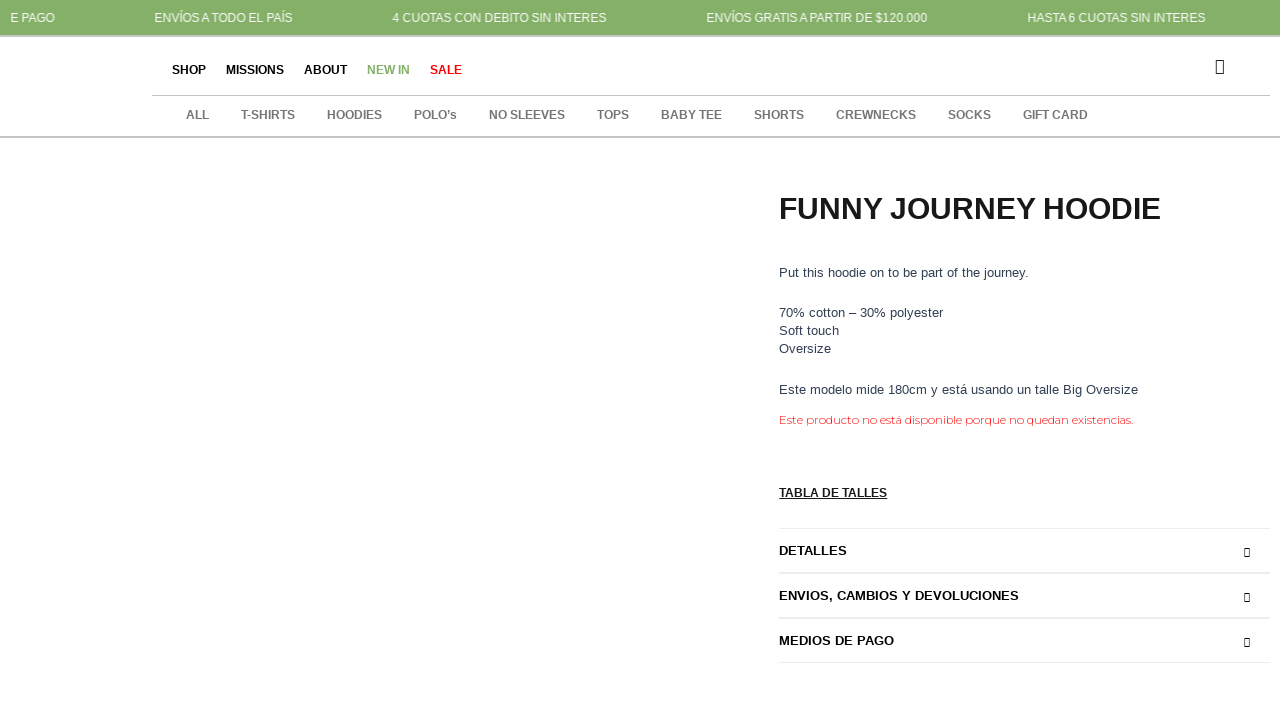

--- FILE ---
content_type: text/html; charset=UTF-8
request_url: https://wearenoosa.com/producto/life-is-such-a-funny-journey-hoodie/
body_size: 66475
content:
<!DOCTYPE html>
<html dir="ltr" lang="es" prefix="og: https://ogp.me/ns#">
<head>
<meta charset="UTF-8">
<meta name="viewport" content="width=device-width, initial-scale=1">
	<link rel="profile" href="https://gmpg.org/xfn/11"> 
	<title>FUNNY JOURNEY HOODIE - wearenoosa</title>

		<!-- All in One SEO 4.9.3 - aioseo.com -->
	<meta name="description" content="Put this hoodie on to be part of the journey. 70% cotton – 30% polyester Soft touch Oversize Este modelo mide 180cm y está usando un talle Big Oversize" />
	<meta name="robots" content="max-image-preview:large" />
	<link rel="canonical" href="https://wearenoosa.com/producto/life-is-such-a-funny-journey-hoodie/" />
	<meta name="generator" content="All in One SEO (AIOSEO) 4.9.3" />
		<meta property="og:locale" content="es_ES" />
		<meta property="og:site_name" content="wearenoosa - INSPIRED BY THE FEAR OF BEING AVERAGE" />
		<meta property="og:type" content="article" />
		<meta property="og:title" content="FUNNY JOURNEY HOODIE - wearenoosa" />
		<meta property="og:description" content="Put this hoodie on to be part of the journey. 70% cotton – 30% polyester Soft touch Oversize Este modelo mide 180cm y está usando un talle Big Oversize" />
		<meta property="og:url" content="https://wearenoosa.com/producto/life-is-such-a-funny-journey-hoodie/" />
		<meta property="article:published_time" content="2022-09-06T00:49:31+00:00" />
		<meta property="article:modified_time" content="2024-03-22T03:18:26+00:00" />
		<meta name="twitter:card" content="summary" />
		<meta name="twitter:title" content="FUNNY JOURNEY HOODIE - wearenoosa" />
		<meta name="twitter:description" content="Put this hoodie on to be part of the journey. 70% cotton – 30% polyester Soft touch Oversize Este modelo mide 180cm y está usando un talle Big Oversize" />
		<script type="application/ld+json" class="aioseo-schema">
			{"@context":"https:\/\/schema.org","@graph":[{"@type":"BreadcrumbList","@id":"https:\/\/wearenoosa.com\/producto\/life-is-such-a-funny-journey-hoodie\/#breadcrumblist","itemListElement":[{"@type":"ListItem","@id":"https:\/\/wearenoosa.com#listItem","position":1,"name":"Home","item":"https:\/\/wearenoosa.com","nextItem":{"@type":"ListItem","@id":"https:\/\/wearenoosa.com\/categoria-producto\/buzos\/#listItem","name":"Buzos"}},{"@type":"ListItem","@id":"https:\/\/wearenoosa.com\/categoria-producto\/buzos\/#listItem","position":2,"name":"Buzos","item":"https:\/\/wearenoosa.com\/categoria-producto\/buzos\/","nextItem":{"@type":"ListItem","@id":"https:\/\/wearenoosa.com\/producto\/life-is-such-a-funny-journey-hoodie\/#listItem","name":"FUNNY JOURNEY HOODIE"},"previousItem":{"@type":"ListItem","@id":"https:\/\/wearenoosa.com#listItem","name":"Home"}},{"@type":"ListItem","@id":"https:\/\/wearenoosa.com\/producto\/life-is-such-a-funny-journey-hoodie\/#listItem","position":3,"name":"FUNNY JOURNEY HOODIE","previousItem":{"@type":"ListItem","@id":"https:\/\/wearenoosa.com\/categoria-producto\/buzos\/#listItem","name":"Buzos"}}]},{"@type":"ItemPage","@id":"https:\/\/wearenoosa.com\/producto\/life-is-such-a-funny-journey-hoodie\/#itempage","url":"https:\/\/wearenoosa.com\/producto\/life-is-such-a-funny-journey-hoodie\/","name":"FUNNY JOURNEY HOODIE - wearenoosa","description":"Put this hoodie on to be part of the journey. 70% cotton \u2013 30% polyester Soft touch Oversize Este modelo mide 180cm y est\u00e1 usando un talle Big Oversize","inLanguage":"es-ES","isPartOf":{"@id":"https:\/\/wearenoosa.com\/#website"},"breadcrumb":{"@id":"https:\/\/wearenoosa.com\/producto\/life-is-such-a-funny-journey-hoodie\/#breadcrumblist"},"image":{"@type":"ImageObject","url":"https:\/\/wearenoosa.com\/wp-content\/uploads\/2022\/09\/FUNNY-JOURNEY-1.png","@id":"https:\/\/wearenoosa.com\/producto\/life-is-such-a-funny-journey-hoodie\/#mainImage","width":751,"height":1051},"primaryImageOfPage":{"@id":"https:\/\/wearenoosa.com\/producto\/life-is-such-a-funny-journey-hoodie\/#mainImage"},"datePublished":"2022-09-05T21:49:31-03:00","dateModified":"2024-03-22T00:18:26-03:00"},{"@type":"Organization","@id":"https:\/\/wearenoosa.com\/#organization","name":"wearenoosa","description":"INSPIRED BY THE FEAR OF BEING AVERAGE","url":"https:\/\/wearenoosa.com\/","logo":{"@type":"ImageObject","url":"https:\/\/wearenoosa.com\/wp-content\/uploads\/2024\/09\/cropped-logo-azul-wearenoosa2.png","@id":"https:\/\/wearenoosa.com\/producto\/life-is-such-a-funny-journey-hoodie\/#organizationLogo","width":512,"height":512},"image":{"@id":"https:\/\/wearenoosa.com\/producto\/life-is-such-a-funny-journey-hoodie\/#organizationLogo"}},{"@type":"WebSite","@id":"https:\/\/wearenoosa.com\/#website","url":"https:\/\/wearenoosa.com\/","name":"wearenoosa","description":"INSPIRED BY THE FEAR OF BEING AVERAGE","inLanguage":"es-ES","publisher":{"@id":"https:\/\/wearenoosa.com\/#organization"}}]}
		</script>
		<!-- All in One SEO -->

<script>window._wca = window._wca || [];</script>
<link rel='dns-prefetch' href='//stats.wp.com' />
<link rel='dns-prefetch' href='//capi-automation.s3.us-east-2.amazonaws.com' />
<link rel='dns-prefetch' href='//www.googletagmanager.com' />
<link rel='dns-prefetch' href='//fonts.googleapis.com' />
<link rel="alternate" type="application/rss+xml" title="wearenoosa &raquo; Feed" href="https://wearenoosa.com/feed/" />
<link rel="alternate" type="application/rss+xml" title="wearenoosa &raquo; Feed de los comentarios" href="https://wearenoosa.com/comments/feed/" />
<link rel="alternate" title="oEmbed (JSON)" type="application/json+oembed" href="https://wearenoosa.com/wp-json/oembed/1.0/embed?url=https%3A%2F%2Fwearenoosa.com%2Fproducto%2Flife-is-such-a-funny-journey-hoodie%2F" />
<link rel="alternate" title="oEmbed (XML)" type="text/xml+oembed" href="https://wearenoosa.com/wp-json/oembed/1.0/embed?url=https%3A%2F%2Fwearenoosa.com%2Fproducto%2Flife-is-such-a-funny-journey-hoodie%2F&#038;format=xml" />
<style id='wp-img-auto-sizes-contain-inline-css'>
img:is([sizes=auto i],[sizes^="auto," i]){contain-intrinsic-size:3000px 1500px}
/*# sourceURL=wp-img-auto-sizes-contain-inline-css */
</style>
<link rel='stylesheet' id='astra-theme-css-css' href='https://wearenoosa.com/wp-content/themes/astra/assets/css/minified/main.min.css?ver=4.10.1' media='all' />
<style id='astra-theme-css-inline-css'>
:root{--ast-post-nav-space:0;--ast-container-default-xlg-padding:3em;--ast-container-default-lg-padding:3em;--ast-container-default-slg-padding:2em;--ast-container-default-md-padding:3em;--ast-container-default-sm-padding:3em;--ast-container-default-xs-padding:2.4em;--ast-container-default-xxs-padding:1.8em;--ast-code-block-background:#ECEFF3;--ast-comment-inputs-background:#F9FAFB;--ast-normal-container-width:1200px;--ast-narrow-container-width:750px;--ast-blog-title-font-weight:normal;--ast-blog-meta-weight:inherit;--ast-global-color-primary:var(--ast-global-color-5);--ast-global-color-secondary:var(--ast-global-color-4);--ast-global-color-alternate-background:var(--ast-global-color-7);--ast-global-color-subtle-background:var(--ast-global-color-6);--ast-bg-style-guide:#F8FAFC;--ast-shadow-style-guide:0px 0px 4px 0 #00000057;--ast-global-dark-bg-style:#fff;--ast-global-dark-lfs:#fbfbfb;--ast-widget-bg-color:#fafafa;--ast-wc-container-head-bg-color:#fbfbfb;--ast-title-layout-bg:#eeeeee;--ast-search-border-color:#e7e7e7;--ast-lifter-hover-bg:#e6e6e6;--ast-gallery-block-color:#000;--srfm-color-input-label:var(--ast-global-color-2);}html{font-size:81.25%;}a{color:#000000;}a:hover,a:focus{color:#000000;}body,button,input,select,textarea,.ast-button,.ast-custom-button{font-family:'Montserrat',sans-serif;font-weight:300;font-size:13px;font-size:1rem;line-height:var(--ast-body-line-height,18px);}blockquote{color:var(--ast-global-color-3);}h1,.entry-content h1,h2,.entry-content h2,h3,.entry-content h3,h4,.entry-content h4,h5,.entry-content h5,h6,.entry-content h6,.site-title,.site-title a{line-height:0;}.ast-site-identity .site-title a{color:var(--ast-global-color-2);}.site-title{font-size:26px;font-size:2rem;display:block;}.site-header .site-description{font-size:15px;font-size:1.1538461538462rem;display:none;}.entry-title{font-size:26px;font-size:2rem;}.archive .ast-article-post .ast-article-inner,.blog .ast-article-post .ast-article-inner,.archive .ast-article-post .ast-article-inner:hover,.blog .ast-article-post .ast-article-inner:hover{overflow:hidden;}h1,.entry-content h1{font-size:40px;font-size:3.0769230769231rem;line-height:1.4em;}h2,.entry-content h2{font-size:32px;font-size:2.4615384615385rem;line-height:1.3em;}h3,.entry-content h3{font-size:26px;font-size:2rem;line-height:1.3em;}h4,.entry-content h4{font-size:24px;font-size:1.8461538461538rem;line-height:1.2em;}h5,.entry-content h5{font-size:20px;font-size:1.5384615384615rem;line-height:1.2em;}h6,.entry-content h6{font-size:16px;font-size:1.2307692307692rem;line-height:1.25em;}::selection{background-color:#000000;color:#ffffff;}body,h1,.entry-title a,.entry-content h1,h2,.entry-content h2,h3,.entry-content h3,h4,.entry-content h4,h5,.entry-content h5,h6,.entry-content h6{color:var(--ast-global-color-3);}.tagcloud a:hover,.tagcloud a:focus,.tagcloud a.current-item{color:#ffffff;border-color:#000000;background-color:#000000;}input:focus,input[type="text"]:focus,input[type="email"]:focus,input[type="url"]:focus,input[type="password"]:focus,input[type="reset"]:focus,input[type="search"]:focus,textarea:focus{border-color:#000000;}input[type="radio"]:checked,input[type=reset],input[type="checkbox"]:checked,input[type="checkbox"]:hover:checked,input[type="checkbox"]:focus:checked,input[type=range]::-webkit-slider-thumb{border-color:#000000;background-color:#000000;box-shadow:none;}.site-footer a:hover + .post-count,.site-footer a:focus + .post-count{background:#000000;border-color:#000000;}.single .nav-links .nav-previous,.single .nav-links .nav-next{color:#000000;}.entry-meta,.entry-meta *{line-height:1.45;color:#000000;}.entry-meta a:not(.ast-button):hover,.entry-meta a:not(.ast-button):hover *,.entry-meta a:not(.ast-button):focus,.entry-meta a:not(.ast-button):focus *,.page-links > .page-link,.page-links .page-link:hover,.post-navigation a:hover{color:#000000;}#cat option,.secondary .calendar_wrap thead a,.secondary .calendar_wrap thead a:visited{color:#000000;}.secondary .calendar_wrap #today,.ast-progress-val span{background:#000000;}.secondary a:hover + .post-count,.secondary a:focus + .post-count{background:#000000;border-color:#000000;}.calendar_wrap #today > a{color:#ffffff;}.page-links .page-link,.single .post-navigation a{color:#000000;}.ast-search-menu-icon .search-form button.search-submit{padding:0 4px;}.ast-search-menu-icon form.search-form{padding-right:0;}.ast-search-menu-icon.slide-search input.search-field{width:0;}.ast-header-search .ast-search-menu-icon.ast-dropdown-active .search-form,.ast-header-search .ast-search-menu-icon.ast-dropdown-active .search-field:focus{transition:all 0.2s;}.search-form input.search-field:focus{outline:none;}.ast-archive-title{color:var(--ast-global-color-2);}.widget-title,.widget .wp-block-heading{font-size:18px;font-size:1.3846153846154rem;color:var(--ast-global-color-2);}.ast-single-post .entry-content a,.ast-comment-content a:not(.ast-comment-edit-reply-wrap a),.woocommerce-js .woocommerce-product-details__short-description a{text-decoration:underline;}.ast-single-post .wp-block-button .wp-block-button__link,.ast-single-post .elementor-widget-button .elementor-button,.ast-single-post .entry-content .uagb-tab a,.ast-single-post .entry-content .uagb-ifb-cta a,.ast-single-post .entry-content .wp-block-uagb-buttons a,.ast-single-post .entry-content .uabb-module-content a,.ast-single-post .entry-content .uagb-post-grid a,.ast-single-post .entry-content .uagb-timeline a,.ast-single-post .entry-content .uagb-toc__wrap a,.ast-single-post .entry-content .uagb-taxomony-box a,.ast-single-post .entry-content .woocommerce a,.entry-content .wp-block-latest-posts > li > a,.ast-single-post .entry-content .wp-block-file__button,li.ast-post-filter-single,.ast-single-post .wp-block-buttons .wp-block-button.is-style-outline .wp-block-button__link,.ast-single-post .ast-comment-content .comment-reply-link,.ast-single-post .ast-comment-content .comment-edit-link,.entry-content [CLASS*="wc-block"] .wc-block-components-button,.entry-content [CLASS*="wc-block"] .wc-block-components-totals-coupon-link,.entry-content [CLASS*="wc-block"] .wc-block-components-product-name{text-decoration:none;}.ast-search-menu-icon.slide-search a:focus-visible:focus-visible,.astra-search-icon:focus-visible,#close:focus-visible,a:focus-visible,.ast-menu-toggle:focus-visible,.site .skip-link:focus-visible,.wp-block-loginout input:focus-visible,.wp-block-search.wp-block-search__button-inside .wp-block-search__inside-wrapper,.ast-header-navigation-arrow:focus-visible,.woocommerce .wc-proceed-to-checkout > .checkout-button:focus-visible,.woocommerce .woocommerce-MyAccount-navigation ul li a:focus-visible,.ast-orders-table__row .ast-orders-table__cell:focus-visible,.woocommerce .woocommerce-order-details .order-again > .button:focus-visible,.woocommerce .woocommerce-message a.button.wc-forward:focus-visible,.woocommerce #minus_qty:focus-visible,.woocommerce #plus_qty:focus-visible,a#ast-apply-coupon:focus-visible,.woocommerce .woocommerce-info a:focus-visible,.woocommerce .astra-shop-summary-wrap a:focus-visible,.woocommerce a.wc-forward:focus-visible,#ast-apply-coupon:focus-visible,.woocommerce-js .woocommerce-mini-cart-item a.remove:focus-visible,#close:focus-visible,.button.search-submit:focus-visible,#search_submit:focus,.normal-search:focus-visible,.ast-header-account-wrap:focus-visible,.woocommerce .ast-on-card-button.ast-quick-view-trigger:focus{outline-style:dotted;outline-color:inherit;outline-width:thin;}input:focus,input[type="text"]:focus,input[type="email"]:focus,input[type="url"]:focus,input[type="password"]:focus,input[type="reset"]:focus,input[type="search"]:focus,input[type="number"]:focus,textarea:focus,.wp-block-search__input:focus,[data-section="section-header-mobile-trigger"] .ast-button-wrap .ast-mobile-menu-trigger-minimal:focus,.ast-mobile-popup-drawer.active .menu-toggle-close:focus,.woocommerce-ordering select.orderby:focus,#ast-scroll-top:focus,#coupon_code:focus,.woocommerce-page #comment:focus,.woocommerce #reviews #respond input#submit:focus,.woocommerce a.add_to_cart_button:focus,.woocommerce .button.single_add_to_cart_button:focus,.woocommerce .woocommerce-cart-form button:focus,.woocommerce .woocommerce-cart-form__cart-item .quantity .qty:focus,.woocommerce .woocommerce-billing-fields .woocommerce-billing-fields__field-wrapper .woocommerce-input-wrapper > .input-text:focus,.woocommerce #order_comments:focus,.woocommerce #place_order:focus,.woocommerce .woocommerce-address-fields .woocommerce-address-fields__field-wrapper .woocommerce-input-wrapper > .input-text:focus,.woocommerce .woocommerce-MyAccount-content form button:focus,.woocommerce .woocommerce-MyAccount-content .woocommerce-EditAccountForm .woocommerce-form-row .woocommerce-Input.input-text:focus,.woocommerce .ast-woocommerce-container .woocommerce-pagination ul.page-numbers li a:focus,body #content .woocommerce form .form-row .select2-container--default .select2-selection--single:focus,#ast-coupon-code:focus,.woocommerce.woocommerce-js .quantity input[type=number]:focus,.woocommerce-js .woocommerce-mini-cart-item .quantity input[type=number]:focus,.woocommerce p#ast-coupon-trigger:focus{border-style:dotted;border-color:inherit;border-width:thin;}input{outline:none;}.woocommerce-js input[type=text]:focus,.woocommerce-js input[type=email]:focus,.woocommerce-js textarea:focus,input[type=number]:focus,.comments-area textarea#comment:focus,.comments-area textarea#comment:active,.comments-area .ast-comment-formwrap input[type="text"]:focus,.comments-area .ast-comment-formwrap input[type="text"]:active{outline-style:unset;outline-color:inherit;outline-width:thin;}.ast-logo-title-inline .site-logo-img{padding-right:1em;}body .ast-oembed-container *{position:absolute;top:0;width:100%;height:100%;left:0;}body .wp-block-embed-pocket-casts .ast-oembed-container *{position:unset;}.ast-single-post-featured-section + article {margin-top: 2em;}.site-content .ast-single-post-featured-section img {width: 100%;overflow: hidden;object-fit: cover;}.site > .ast-single-related-posts-container {margin-top: 0;}@media (min-width: 922px) {.ast-desktop .ast-container--narrow {max-width: var(--ast-narrow-container-width);margin: 0 auto;}}.ast-page-builder-template .hentry {margin: 0;}.ast-page-builder-template .site-content > .ast-container {max-width: 100%;padding: 0;}.ast-page-builder-template .site .site-content #primary {padding: 0;margin: 0;}.ast-page-builder-template .no-results {text-align: center;margin: 4em auto;}.ast-page-builder-template .ast-pagination {padding: 2em;}.ast-page-builder-template .entry-header.ast-no-title.ast-no-thumbnail {margin-top: 0;}.ast-page-builder-template .entry-header.ast-header-without-markup {margin-top: 0;margin-bottom: 0;}.ast-page-builder-template .entry-header.ast-no-title.ast-no-meta {margin-bottom: 0;}.ast-page-builder-template.single .post-navigation {padding-bottom: 2em;}.ast-page-builder-template.single-post .site-content > .ast-container {max-width: 100%;}.ast-page-builder-template .entry-header {margin-top: 2em;margin-left: auto;margin-right: auto;}.ast-single-post.ast-page-builder-template .site-main > article,.woocommerce.ast-page-builder-template .site-main {padding-top: 2em;padding-left: 20px;padding-right: 20px;}.ast-page-builder-template .ast-archive-description {margin: 2em auto 0;padding-left: 20px;padding-right: 20px;}.ast-page-builder-template .ast-row {margin-left: 0;margin-right: 0;}.single.ast-page-builder-template .entry-header + .entry-content,.single.ast-page-builder-template .ast-single-entry-banner + .site-content article .entry-content {margin-bottom: 2em;}@media(min-width: 921px) {.ast-page-builder-template.archive.ast-right-sidebar .ast-row article,.ast-page-builder-template.archive.ast-left-sidebar .ast-row article {padding-left: 0;padding-right: 0;}}@media (max-width:921.9px){#ast-desktop-header{display:none;}}@media (min-width:922px){#ast-mobile-header{display:none;}}@media( max-width: 420px ) {.single .nav-links .nav-previous,.single .nav-links .nav-next {width: 100%;text-align: center;}}.wp-block-buttons.aligncenter{justify-content:center;}@media (max-width:921px){.ast-theme-transparent-header #primary,.ast-theme-transparent-header #secondary{padding:0;}}@media (max-width:921px){.ast-plain-container.ast-no-sidebar #primary{padding:0;}}.ast-plain-container.ast-no-sidebar #primary{margin-top:0;margin-bottom:0;}@media (min-width:1200px){.ast-plain-container.ast-no-sidebar #primary{margin-top:60px;margin-bottom:60px;}}.wp-block-button.is-style-outline .wp-block-button__link{border-color:#84b067;}div.wp-block-button.is-style-outline > .wp-block-button__link:not(.has-text-color),div.wp-block-button.wp-block-button__link.is-style-outline:not(.has-text-color){color:#84b067;}.wp-block-button.is-style-outline .wp-block-button__link:hover,.wp-block-buttons .wp-block-button.is-style-outline .wp-block-button__link:focus,.wp-block-buttons .wp-block-button.is-style-outline > .wp-block-button__link:not(.has-text-color):hover,.wp-block-buttons .wp-block-button.wp-block-button__link.is-style-outline:not(.has-text-color):hover{color:var(--ast-global-color-5);background-color:#84b067;border-color:#84b067;}.post-page-numbers.current .page-link,.ast-pagination .page-numbers.current{color:#ffffff;border-color:#000000;background-color:#000000;}.wp-block-button.is-style-outline .wp-block-button__link.wp-element-button,.ast-outline-button{border-color:#84b067;font-family:inherit;font-weight:500;font-size:16px;font-size:1.2307692307692rem;line-height:1em;}.wp-block-buttons .wp-block-button.is-style-outline > .wp-block-button__link:not(.has-text-color),.wp-block-buttons .wp-block-button.wp-block-button__link.is-style-outline:not(.has-text-color),.ast-outline-button{color:#84b067;}.wp-block-button.is-style-outline .wp-block-button__link:hover,.wp-block-buttons .wp-block-button.is-style-outline .wp-block-button__link:focus,.wp-block-buttons .wp-block-button.is-style-outline > .wp-block-button__link:not(.has-text-color):hover,.wp-block-buttons .wp-block-button.wp-block-button__link.is-style-outline:not(.has-text-color):hover,.ast-outline-button:hover,.ast-outline-button:focus,.wp-block-uagb-buttons-child .uagb-buttons-repeater.ast-outline-button:hover,.wp-block-uagb-buttons-child .uagb-buttons-repeater.ast-outline-button:focus{color:var(--ast-global-color-5);background-color:#84b067;border-color:#84b067;}.wp-block-button .wp-block-button__link.wp-element-button.is-style-outline:not(.has-background),.wp-block-button.is-style-outline>.wp-block-button__link.wp-element-button:not(.has-background),.ast-outline-button{background-color:#84b067;}.entry-content[data-ast-blocks-layout] > figure{margin-bottom:1em;}h1.widget-title{font-weight:inherit;}h2.widget-title{font-weight:inherit;}h3.widget-title{font-weight:inherit;}.elementor-widget-container .elementor-loop-container .e-loop-item[data-elementor-type="loop-item"]{width:100%;}#page{display:flex;flex-direction:column;min-height:100vh;}.ast-404-layout-1 h1.page-title{color:var(--ast-global-color-2);}.single .post-navigation a{line-height:1em;height:inherit;}.error-404 .page-sub-title{font-size:1.5rem;font-weight:inherit;}.search .site-content .content-area .search-form{margin-bottom:0;}#page .site-content{flex-grow:1;}.widget{margin-bottom:1.25em;}#secondary li{line-height:1.5em;}#secondary .wp-block-group h2{margin-bottom:0.7em;}#secondary h2{font-size:1.7rem;}.ast-separate-container .ast-article-post,.ast-separate-container .ast-article-single,.ast-separate-container .comment-respond{padding:3em;}.ast-separate-container .ast-article-single .ast-article-single{padding:0;}.ast-article-single .wp-block-post-template-is-layout-grid{padding-left:0;}.ast-separate-container .comments-title,.ast-narrow-container .comments-title{padding:1.5em 2em;}.ast-page-builder-template .comment-form-textarea,.ast-comment-formwrap .ast-grid-common-col{padding:0;}.ast-comment-formwrap{padding:0;display:inline-flex;column-gap:20px;width:100%;margin-left:0;margin-right:0;}.comments-area textarea#comment:focus,.comments-area textarea#comment:active,.comments-area .ast-comment-formwrap input[type="text"]:focus,.comments-area .ast-comment-formwrap input[type="text"]:active {box-shadow:none;outline:none;}.archive.ast-page-builder-template .entry-header{margin-top:2em;}.ast-page-builder-template .ast-comment-formwrap{width:100%;}.entry-title{margin-bottom:0.5em;}.ast-archive-description p{font-size:inherit;font-weight:inherit;line-height:inherit;}.ast-separate-container .ast-comment-list li.depth-1,.hentry{margin-bottom:2em;}@media (min-width:921px){.ast-left-sidebar.ast-page-builder-template #secondary,.archive.ast-right-sidebar.ast-page-builder-template .site-main{padding-left:20px;padding-right:20px;}}@media (max-width:544px){.ast-comment-formwrap.ast-row{column-gap:10px;display:inline-block;}#ast-commentform .ast-grid-common-col{position:relative;width:100%;}}@media (min-width:1201px){.ast-separate-container .ast-article-post,.ast-separate-container .ast-article-single,.ast-separate-container .ast-author-box,.ast-separate-container .ast-404-layout-1,.ast-separate-container .no-results{padding:3em;}}@media (max-width:921px){.ast-separate-container #primary,.ast-separate-container #secondary{padding:1.5em 0;}#primary,#secondary{padding:1.5em 0;margin:0;}.ast-left-sidebar #content > .ast-container{display:flex;flex-direction:column-reverse;width:100%;}}@media (min-width:922px){.ast-separate-container.ast-right-sidebar #primary,.ast-separate-container.ast-left-sidebar #primary{border:0;}.search-no-results.ast-separate-container #primary{margin-bottom:4em;}}.wp-block-button .wp-block-button__link{color:var(--ast-global-color-5);}.wp-block-button .wp-block-button__link:hover,.wp-block-button .wp-block-button__link:focus{color:var(--ast-global-color-5);background-color:#84b067;border-color:#84b067;}.elementor-widget-heading h1.elementor-heading-title{line-height:1.4em;}.elementor-widget-heading h2.elementor-heading-title{line-height:1.3em;}.elementor-widget-heading h3.elementor-heading-title{line-height:1.3em;}.elementor-widget-heading h4.elementor-heading-title{line-height:1.2em;}.elementor-widget-heading h5.elementor-heading-title{line-height:1.2em;}.elementor-widget-heading h6.elementor-heading-title{line-height:1.25em;}.wp-block-button .wp-block-button__link,.wp-block-search .wp-block-search__button,body .wp-block-file .wp-block-file__button{border-color:#84b067;background-color:#84b067;color:var(--ast-global-color-5);font-family:inherit;font-weight:500;line-height:1em;font-size:16px;font-size:1.2307692307692rem;padding-top:15px;padding-right:30px;padding-bottom:15px;padding-left:30px;}@media (max-width:921px){.wp-block-button .wp-block-button__link,.wp-block-search .wp-block-search__button,body .wp-block-file .wp-block-file__button{padding-top:14px;padding-right:28px;padding-bottom:14px;padding-left:28px;}}@media (max-width:544px){.wp-block-button .wp-block-button__link,.wp-block-search .wp-block-search__button,body .wp-block-file .wp-block-file__button{padding-top:12px;padding-right:24px;padding-bottom:12px;padding-left:24px;}}.menu-toggle,button,.ast-button,.ast-custom-button,.button,input#submit,input[type="button"],input[type="submit"],input[type="reset"],form[CLASS*="wp-block-search__"].wp-block-search .wp-block-search__inside-wrapper .wp-block-search__button,body .wp-block-file .wp-block-file__button,.search .search-submit,.woocommerce-js a.button,.woocommerce button.button,.woocommerce .woocommerce-message a.button,.woocommerce #respond input#submit.alt,.woocommerce input.button.alt,.woocommerce input.button,.woocommerce input.button:disabled,.woocommerce input.button:disabled[disabled],.woocommerce input.button:disabled:hover,.woocommerce input.button:disabled[disabled]:hover,.woocommerce #respond input#submit,.woocommerce button.button.alt.disabled,.wc-block-grid__products .wc-block-grid__product .wp-block-button__link,.wc-block-grid__product-onsale,[CLASS*="wc-block"] button,.woocommerce-js .astra-cart-drawer .astra-cart-drawer-content .woocommerce-mini-cart__buttons .button:not(.checkout):not(.ast-continue-shopping),.woocommerce-js .astra-cart-drawer .astra-cart-drawer-content .woocommerce-mini-cart__buttons a.checkout,.woocommerce button.button.alt.disabled.wc-variation-selection-needed,[CLASS*="wc-block"] .wc-block-components-button{border-style:solid;border-top-width:0;border-right-width:0;border-left-width:0;border-bottom-width:0;color:var(--ast-global-color-5);border-color:#84b067;background-color:#84b067;padding-top:15px;padding-right:30px;padding-bottom:15px;padding-left:30px;font-family:inherit;font-weight:500;font-size:16px;font-size:1.2307692307692rem;line-height:1em;}button:focus,.menu-toggle:hover,button:hover,.ast-button:hover,.ast-custom-button:hover .button:hover,.ast-custom-button:hover ,input[type=reset]:hover,input[type=reset]:focus,input#submit:hover,input#submit:focus,input[type="button"]:hover,input[type="button"]:focus,input[type="submit"]:hover,input[type="submit"]:focus,form[CLASS*="wp-block-search__"].wp-block-search .wp-block-search__inside-wrapper .wp-block-search__button:hover,form[CLASS*="wp-block-search__"].wp-block-search .wp-block-search__inside-wrapper .wp-block-search__button:focus,body .wp-block-file .wp-block-file__button:hover,body .wp-block-file .wp-block-file__button:focus,.woocommerce-js a.button:hover,.woocommerce button.button:hover,.woocommerce .woocommerce-message a.button:hover,.woocommerce #respond input#submit:hover,.woocommerce #respond input#submit.alt:hover,.woocommerce input.button.alt:hover,.woocommerce input.button:hover,.woocommerce button.button.alt.disabled:hover,.wc-block-grid__products .wc-block-grid__product .wp-block-button__link:hover,[CLASS*="wc-block"] button:hover,.woocommerce-js .astra-cart-drawer .astra-cart-drawer-content .woocommerce-mini-cart__buttons .button:not(.checkout):not(.ast-continue-shopping):hover,.woocommerce-js .astra-cart-drawer .astra-cart-drawer-content .woocommerce-mini-cart__buttons a.checkout:hover,.woocommerce button.button.alt.disabled.wc-variation-selection-needed:hover,[CLASS*="wc-block"] .wc-block-components-button:hover,[CLASS*="wc-block"] .wc-block-components-button:focus{color:var(--ast-global-color-5);background-color:#84b067;border-color:#84b067;}form[CLASS*="wp-block-search__"].wp-block-search .wp-block-search__inside-wrapper .wp-block-search__button.has-icon{padding-top:calc(15px - 3px);padding-right:calc(30px - 3px);padding-bottom:calc(15px - 3px);padding-left:calc(30px - 3px);}@media (max-width:921px){.menu-toggle,button,.ast-button,.ast-custom-button,.button,input#submit,input[type="button"],input[type="submit"],input[type="reset"],form[CLASS*="wp-block-search__"].wp-block-search .wp-block-search__inside-wrapper .wp-block-search__button,body .wp-block-file .wp-block-file__button,.search .search-submit,.woocommerce-js a.button,.woocommerce button.button,.woocommerce .woocommerce-message a.button,.woocommerce #respond input#submit.alt,.woocommerce input.button.alt,.woocommerce input.button,.woocommerce input.button:disabled,.woocommerce input.button:disabled[disabled],.woocommerce input.button:disabled:hover,.woocommerce input.button:disabled[disabled]:hover,.woocommerce #respond input#submit,.woocommerce button.button.alt.disabled,.wc-block-grid__products .wc-block-grid__product .wp-block-button__link,.wc-block-grid__product-onsale,[CLASS*="wc-block"] button,.woocommerce-js .astra-cart-drawer .astra-cart-drawer-content .woocommerce-mini-cart__buttons .button:not(.checkout):not(.ast-continue-shopping),.woocommerce-js .astra-cart-drawer .astra-cart-drawer-content .woocommerce-mini-cart__buttons a.checkout,.woocommerce button.button.alt.disabled.wc-variation-selection-needed,[CLASS*="wc-block"] .wc-block-components-button{padding-top:14px;padding-right:28px;padding-bottom:14px;padding-left:28px;}}@media (max-width:544px){.menu-toggle,button,.ast-button,.ast-custom-button,.button,input#submit,input[type="button"],input[type="submit"],input[type="reset"],form[CLASS*="wp-block-search__"].wp-block-search .wp-block-search__inside-wrapper .wp-block-search__button,body .wp-block-file .wp-block-file__button,.search .search-submit,.woocommerce-js a.button,.woocommerce button.button,.woocommerce .woocommerce-message a.button,.woocommerce #respond input#submit.alt,.woocommerce input.button.alt,.woocommerce input.button,.woocommerce input.button:disabled,.woocommerce input.button:disabled[disabled],.woocommerce input.button:disabled:hover,.woocommerce input.button:disabled[disabled]:hover,.woocommerce #respond input#submit,.woocommerce button.button.alt.disabled,.wc-block-grid__products .wc-block-grid__product .wp-block-button__link,.wc-block-grid__product-onsale,[CLASS*="wc-block"] button,.woocommerce-js .astra-cart-drawer .astra-cart-drawer-content .woocommerce-mini-cart__buttons .button:not(.checkout):not(.ast-continue-shopping),.woocommerce-js .astra-cart-drawer .astra-cart-drawer-content .woocommerce-mini-cart__buttons a.checkout,.woocommerce button.button.alt.disabled.wc-variation-selection-needed,[CLASS*="wc-block"] .wc-block-components-button{padding-top:12px;padding-right:24px;padding-bottom:12px;padding-left:24px;}}@media (max-width:921px){.ast-mobile-header-stack .main-header-bar .ast-search-menu-icon{display:inline-block;}.ast-header-break-point.ast-header-custom-item-outside .ast-mobile-header-stack .main-header-bar .ast-search-icon{margin:0;}.ast-comment-avatar-wrap img{max-width:2.5em;}.ast-comment-meta{padding:0 1.8888em 1.3333em;}.ast-separate-container .ast-comment-list li.depth-1{padding:1.5em 2.14em;}.ast-separate-container .comment-respond{padding:2em 2.14em;}}@media (min-width:544px){.ast-container{max-width:100%;}}@media (max-width:544px){.ast-separate-container .ast-article-post,.ast-separate-container .ast-article-single,.ast-separate-container .comments-title,.ast-separate-container .ast-archive-description{padding:1.5em 1em;}.ast-separate-container #content .ast-container{padding-left:0.54em;padding-right:0.54em;}.ast-separate-container .ast-comment-list .bypostauthor{padding:.5em;}.ast-search-menu-icon.ast-dropdown-active .search-field{width:170px;}} #ast-mobile-header .ast-site-header-cart-li a{pointer-events:none;}.ast-separate-container{background-color:var(--ast-global-color-4);background-image:none;}@media (max-width:921px){.site-title{display:block;}.site-header .site-description{display:none;}h1,.entry-content h1{font-size:30px;}h2,.entry-content h2{font-size:25px;}h3,.entry-content h3{font-size:20px;}}@media (max-width:544px){.site-title{display:block;}.site-header .site-description{display:none;}h1,.entry-content h1{font-size:30px;}h2,.entry-content h2{font-size:25px;}h3,.entry-content h3{font-size:20px;}}@media (max-width:921px){html{font-size:74.1%;}}@media (max-width:544px){html{font-size:74.1%;}}@media (min-width:922px){.ast-container{max-width:1240px;}}@media (min-width:922px){.site-content .ast-container{display:flex;}}@media (max-width:921px){.site-content .ast-container{flex-direction:column;}}@media (min-width:922px){.main-header-menu .sub-menu .menu-item.ast-left-align-sub-menu:hover > .sub-menu,.main-header-menu .sub-menu .menu-item.ast-left-align-sub-menu.focus > .sub-menu{margin-left:-0px;}}.site .comments-area{padding-bottom:3em;}.wp-block-file {display: flex;align-items: center;flex-wrap: wrap;justify-content: space-between;}.wp-block-pullquote {border: none;}.wp-block-pullquote blockquote::before {content: "\201D";font-family: "Helvetica",sans-serif;display: flex;transform: rotate( 180deg );font-size: 6rem;font-style: normal;line-height: 1;font-weight: bold;align-items: center;justify-content: center;}.has-text-align-right > blockquote::before {justify-content: flex-start;}.has-text-align-left > blockquote::before {justify-content: flex-end;}figure.wp-block-pullquote.is-style-solid-color blockquote {max-width: 100%;text-align: inherit;}:root {--wp--custom--ast-default-block-top-padding: 3em;--wp--custom--ast-default-block-right-padding: 3em;--wp--custom--ast-default-block-bottom-padding: 3em;--wp--custom--ast-default-block-left-padding: 3em;--wp--custom--ast-container-width: 1200px;--wp--custom--ast-content-width-size: 1200px;--wp--custom--ast-wide-width-size: calc(1200px + var(--wp--custom--ast-default-block-left-padding) + var(--wp--custom--ast-default-block-right-padding));}.ast-narrow-container {--wp--custom--ast-content-width-size: 750px;--wp--custom--ast-wide-width-size: 750px;}@media(max-width: 921px) {:root {--wp--custom--ast-default-block-top-padding: 3em;--wp--custom--ast-default-block-right-padding: 2em;--wp--custom--ast-default-block-bottom-padding: 3em;--wp--custom--ast-default-block-left-padding: 2em;}}@media(max-width: 544px) {:root {--wp--custom--ast-default-block-top-padding: 3em;--wp--custom--ast-default-block-right-padding: 1.5em;--wp--custom--ast-default-block-bottom-padding: 3em;--wp--custom--ast-default-block-left-padding: 1.5em;}}.entry-content > .wp-block-group,.entry-content > .wp-block-cover,.entry-content > .wp-block-columns {padding-top: var(--wp--custom--ast-default-block-top-padding);padding-right: var(--wp--custom--ast-default-block-right-padding);padding-bottom: var(--wp--custom--ast-default-block-bottom-padding);padding-left: var(--wp--custom--ast-default-block-left-padding);}.ast-plain-container.ast-no-sidebar .entry-content > .alignfull,.ast-page-builder-template .ast-no-sidebar .entry-content > .alignfull {margin-left: calc( -50vw + 50%);margin-right: calc( -50vw + 50%);max-width: 100vw;width: 100vw;}.ast-plain-container.ast-no-sidebar .entry-content .alignfull .alignfull,.ast-page-builder-template.ast-no-sidebar .entry-content .alignfull .alignfull,.ast-plain-container.ast-no-sidebar .entry-content .alignfull .alignwide,.ast-page-builder-template.ast-no-sidebar .entry-content .alignfull .alignwide,.ast-plain-container.ast-no-sidebar .entry-content .alignwide .alignfull,.ast-page-builder-template.ast-no-sidebar .entry-content .alignwide .alignfull,.ast-plain-container.ast-no-sidebar .entry-content .alignwide .alignwide,.ast-page-builder-template.ast-no-sidebar .entry-content .alignwide .alignwide,.ast-plain-container.ast-no-sidebar .entry-content .wp-block-column .alignfull,.ast-page-builder-template.ast-no-sidebar .entry-content .wp-block-column .alignfull,.ast-plain-container.ast-no-sidebar .entry-content .wp-block-column .alignwide,.ast-page-builder-template.ast-no-sidebar .entry-content .wp-block-column .alignwide {margin-left: auto;margin-right: auto;width: 100%;}[data-ast-blocks-layout] .wp-block-separator:not(.is-style-dots) {height: 0;}[data-ast-blocks-layout] .wp-block-separator {margin: 20px auto;}[data-ast-blocks-layout] .wp-block-separator:not(.is-style-wide):not(.is-style-dots) {max-width: 100px;}[data-ast-blocks-layout] .wp-block-separator.has-background {padding: 0;}.entry-content[data-ast-blocks-layout] > * {max-width: var(--wp--custom--ast-content-width-size);margin-left: auto;margin-right: auto;}.entry-content[data-ast-blocks-layout] > .alignwide {max-width: var(--wp--custom--ast-wide-width-size);}.entry-content[data-ast-blocks-layout] .alignfull {max-width: none;}.entry-content .wp-block-columns {margin-bottom: 0;}blockquote {margin: 1.5em;border-color: rgba(0,0,0,0.05);}.wp-block-quote:not(.has-text-align-right):not(.has-text-align-center) {border-left: 5px solid rgba(0,0,0,0.05);}.has-text-align-right > blockquote,blockquote.has-text-align-right {border-right: 5px solid rgba(0,0,0,0.05);}.has-text-align-left > blockquote,blockquote.has-text-align-left {border-left: 5px solid rgba(0,0,0,0.05);}.wp-block-site-tagline,.wp-block-latest-posts .read-more {margin-top: 15px;}.wp-block-loginout p label {display: block;}.wp-block-loginout p:not(.login-remember):not(.login-submit) input {width: 100%;}.wp-block-loginout input:focus {border-color: transparent;}.wp-block-loginout input:focus {outline: thin dotted;}.entry-content .wp-block-media-text .wp-block-media-text__content {padding: 0 0 0 8%;}.entry-content .wp-block-media-text.has-media-on-the-right .wp-block-media-text__content {padding: 0 8% 0 0;}.entry-content .wp-block-media-text.has-background .wp-block-media-text__content {padding: 8%;}.entry-content .wp-block-cover:not([class*="background-color"]):not(.has-text-color.has-link-color) .wp-block-cover__inner-container,.entry-content .wp-block-cover:not([class*="background-color"]) .wp-block-cover-image-text,.entry-content .wp-block-cover:not([class*="background-color"]) .wp-block-cover-text,.entry-content .wp-block-cover-image:not([class*="background-color"]) .wp-block-cover__inner-container,.entry-content .wp-block-cover-image:not([class*="background-color"]) .wp-block-cover-image-text,.entry-content .wp-block-cover-image:not([class*="background-color"]) .wp-block-cover-text {color: var(--ast-global-color-primary,var(--ast-global-color-5));}.wp-block-loginout .login-remember input {width: 1.1rem;height: 1.1rem;margin: 0 5px 4px 0;vertical-align: middle;}.wp-block-latest-posts > li > *:first-child,.wp-block-latest-posts:not(.is-grid) > li:first-child {margin-top: 0;}.entry-content > .wp-block-buttons,.entry-content > .wp-block-uagb-buttons {margin-bottom: 1.5em;}.wp-block-search__inside-wrapper .wp-block-search__input {padding: 0 10px;color: var(--ast-global-color-3);background: var(--ast-global-color-primary,var(--ast-global-color-5));border-color: var(--ast-border-color);}.wp-block-latest-posts .read-more {margin-bottom: 1.5em;}.wp-block-search__no-button .wp-block-search__inside-wrapper .wp-block-search__input {padding-top: 5px;padding-bottom: 5px;}.wp-block-latest-posts .wp-block-latest-posts__post-date,.wp-block-latest-posts .wp-block-latest-posts__post-author {font-size: 1rem;}.wp-block-latest-posts > li > *,.wp-block-latest-posts:not(.is-grid) > li {margin-top: 12px;margin-bottom: 12px;}.ast-page-builder-template .entry-content[data-ast-blocks-layout] > *,.ast-page-builder-template .entry-content[data-ast-blocks-layout] > .alignfull:not(.wp-block-group):not(.uagb-is-root-container) > * {max-width: none;}.ast-page-builder-template .entry-content[data-ast-blocks-layout] > .alignwide:not(.uagb-is-root-container) > * {max-width: var(--wp--custom--ast-wide-width-size);}.ast-page-builder-template .entry-content[data-ast-blocks-layout] > .inherit-container-width > *,.ast-page-builder-template .entry-content[data-ast-blocks-layout] > *:not(.wp-block-group):not(.uagb-is-root-container) > *,.entry-content[data-ast-blocks-layout] > .wp-block-cover .wp-block-cover__inner-container {max-width: var(--wp--custom--ast-content-width-size) ;margin-left: auto;margin-right: auto;}.entry-content[data-ast-blocks-layout] .wp-block-cover:not(.alignleft):not(.alignright) {width: auto;}@media(max-width: 1200px) {.ast-separate-container .entry-content > .alignfull,.ast-separate-container .entry-content[data-ast-blocks-layout] > .alignwide,.ast-plain-container .entry-content[data-ast-blocks-layout] > .alignwide,.ast-plain-container .entry-content .alignfull {margin-left: calc(-1 * min(var(--ast-container-default-xlg-padding),20px)) ;margin-right: calc(-1 * min(var(--ast-container-default-xlg-padding),20px));}}@media(min-width: 1201px) {.ast-separate-container .entry-content > .alignfull {margin-left: calc(-1 * var(--ast-container-default-xlg-padding) );margin-right: calc(-1 * var(--ast-container-default-xlg-padding) );}.ast-separate-container .entry-content[data-ast-blocks-layout] > .alignwide,.ast-plain-container .entry-content[data-ast-blocks-layout] > .alignwide {margin-left: calc(-1 * var(--wp--custom--ast-default-block-left-padding) );margin-right: calc(-1 * var(--wp--custom--ast-default-block-right-padding) );}}@media(min-width: 921px) {.ast-separate-container .entry-content .wp-block-group.alignwide:not(.inherit-container-width) > :where(:not(.alignleft):not(.alignright)),.ast-plain-container .entry-content .wp-block-group.alignwide:not(.inherit-container-width) > :where(:not(.alignleft):not(.alignright)) {max-width: calc( var(--wp--custom--ast-content-width-size) + 80px );}.ast-plain-container.ast-right-sidebar .entry-content[data-ast-blocks-layout] .alignfull,.ast-plain-container.ast-left-sidebar .entry-content[data-ast-blocks-layout] .alignfull {margin-left: -60px;margin-right: -60px;}}@media(min-width: 544px) {.entry-content > .alignleft {margin-right: 20px;}.entry-content > .alignright {margin-left: 20px;}}@media (max-width:544px){.wp-block-columns .wp-block-column:not(:last-child){margin-bottom:20px;}.wp-block-latest-posts{margin:0;}}@media( max-width: 600px ) {.entry-content .wp-block-media-text .wp-block-media-text__content,.entry-content .wp-block-media-text.has-media-on-the-right .wp-block-media-text__content {padding: 8% 0 0;}.entry-content .wp-block-media-text.has-background .wp-block-media-text__content {padding: 8%;}}.ast-page-builder-template .entry-header {padding-left: 0;}.ast-narrow-container .site-content .wp-block-uagb-image--align-full .wp-block-uagb-image__figure {max-width: 100%;margin-left: auto;margin-right: auto;}.entry-content ul,.entry-content ol {padding: revert;margin: revert;}:root .has-ast-global-color-0-color{color:var(--ast-global-color-0);}:root .has-ast-global-color-0-background-color{background-color:var(--ast-global-color-0);}:root .wp-block-button .has-ast-global-color-0-color{color:var(--ast-global-color-0);}:root .wp-block-button .has-ast-global-color-0-background-color{background-color:var(--ast-global-color-0);}:root .has-ast-global-color-1-color{color:var(--ast-global-color-1);}:root .has-ast-global-color-1-background-color{background-color:var(--ast-global-color-1);}:root .wp-block-button .has-ast-global-color-1-color{color:var(--ast-global-color-1);}:root .wp-block-button .has-ast-global-color-1-background-color{background-color:var(--ast-global-color-1);}:root .has-ast-global-color-2-color{color:var(--ast-global-color-2);}:root .has-ast-global-color-2-background-color{background-color:var(--ast-global-color-2);}:root .wp-block-button .has-ast-global-color-2-color{color:var(--ast-global-color-2);}:root .wp-block-button .has-ast-global-color-2-background-color{background-color:var(--ast-global-color-2);}:root .has-ast-global-color-3-color{color:var(--ast-global-color-3);}:root .has-ast-global-color-3-background-color{background-color:var(--ast-global-color-3);}:root .wp-block-button .has-ast-global-color-3-color{color:var(--ast-global-color-3);}:root .wp-block-button .has-ast-global-color-3-background-color{background-color:var(--ast-global-color-3);}:root .has-ast-global-color-4-color{color:var(--ast-global-color-4);}:root .has-ast-global-color-4-background-color{background-color:var(--ast-global-color-4);}:root .wp-block-button .has-ast-global-color-4-color{color:var(--ast-global-color-4);}:root .wp-block-button .has-ast-global-color-4-background-color{background-color:var(--ast-global-color-4);}:root .has-ast-global-color-5-color{color:var(--ast-global-color-5);}:root .has-ast-global-color-5-background-color{background-color:var(--ast-global-color-5);}:root .wp-block-button .has-ast-global-color-5-color{color:var(--ast-global-color-5);}:root .wp-block-button .has-ast-global-color-5-background-color{background-color:var(--ast-global-color-5);}:root .has-ast-global-color-6-color{color:var(--ast-global-color-6);}:root .has-ast-global-color-6-background-color{background-color:var(--ast-global-color-6);}:root .wp-block-button .has-ast-global-color-6-color{color:var(--ast-global-color-6);}:root .wp-block-button .has-ast-global-color-6-background-color{background-color:var(--ast-global-color-6);}:root .has-ast-global-color-7-color{color:var(--ast-global-color-7);}:root .has-ast-global-color-7-background-color{background-color:var(--ast-global-color-7);}:root .wp-block-button .has-ast-global-color-7-color{color:var(--ast-global-color-7);}:root .wp-block-button .has-ast-global-color-7-background-color{background-color:var(--ast-global-color-7);}:root .has-ast-global-color-8-color{color:var(--ast-global-color-8);}:root .has-ast-global-color-8-background-color{background-color:var(--ast-global-color-8);}:root .wp-block-button .has-ast-global-color-8-color{color:var(--ast-global-color-8);}:root .wp-block-button .has-ast-global-color-8-background-color{background-color:var(--ast-global-color-8);}:root{--ast-global-color-0:#000000;--ast-global-color-1:#000000;--ast-global-color-2:#1e293b;--ast-global-color-3:#334155;--ast-global-color-4:#f9fafb;--ast-global-color-5:#FFFFFF;--ast-global-color-6:#e2e8f0;--ast-global-color-7:#cbd5e1;--ast-global-color-8:#94a3b8;}:root {--ast-border-color : var(--ast-global-color-6);}.ast-breadcrumbs .trail-browse,.ast-breadcrumbs .trail-items,.ast-breadcrumbs .trail-items li{display:inline-block;margin:0;padding:0;border:none;background:inherit;text-indent:0;text-decoration:none;}.ast-breadcrumbs .trail-browse{font-size:inherit;font-style:inherit;font-weight:inherit;color:inherit;}.ast-breadcrumbs .trail-items{list-style:none;}.trail-items li::after{padding:0 0.3em;content:"\00bb";}.trail-items li:last-of-type::after{display:none;}h1,.entry-content h1,h2,.entry-content h2,h3,.entry-content h3,h4,.entry-content h4,h5,.entry-content h5,h6,.entry-content h6{color:var(--ast-global-color-2);}.entry-title a{color:var(--ast-global-color-2);}@media (max-width:921px){.ast-builder-grid-row-container.ast-builder-grid-row-tablet-3-firstrow .ast-builder-grid-row > *:first-child,.ast-builder-grid-row-container.ast-builder-grid-row-tablet-3-lastrow .ast-builder-grid-row > *:last-child{grid-column:1 / -1;}}@media (max-width:544px){.ast-builder-grid-row-container.ast-builder-grid-row-mobile-3-firstrow .ast-builder-grid-row > *:first-child,.ast-builder-grid-row-container.ast-builder-grid-row-mobile-3-lastrow .ast-builder-grid-row > *:last-child{grid-column:1 / -1;}}.ast-builder-layout-element[data-section="title_tagline"]{display:flex;}@media (max-width:921px){.ast-header-break-point .ast-builder-layout-element[data-section="title_tagline"]{display:flex;}}@media (max-width:544px){.ast-header-break-point .ast-builder-layout-element[data-section="title_tagline"]{display:flex;}}.ast-builder-menu-1{font-family:inherit;font-weight:inherit;}.ast-builder-menu-1 .menu-item > .menu-link{color:var(--ast-global-color-3);}.ast-builder-menu-1 .menu-item > .ast-menu-toggle{color:var(--ast-global-color-3);}.ast-builder-menu-1 .menu-item:hover > .menu-link,.ast-builder-menu-1 .inline-on-mobile .menu-item:hover > .ast-menu-toggle{color:var(--ast-global-color-1);}.ast-builder-menu-1 .menu-item:hover > .ast-menu-toggle{color:var(--ast-global-color-1);}.ast-builder-menu-1 .menu-item.current-menu-item > .menu-link,.ast-builder-menu-1 .inline-on-mobile .menu-item.current-menu-item > .ast-menu-toggle,.ast-builder-menu-1 .current-menu-ancestor > .menu-link{color:var(--ast-global-color-1);}.ast-builder-menu-1 .menu-item.current-menu-item > .ast-menu-toggle{color:var(--ast-global-color-1);}.ast-builder-menu-1 .sub-menu,.ast-builder-menu-1 .inline-on-mobile .sub-menu{border-top-width:2px;border-bottom-width:0px;border-right-width:0px;border-left-width:0px;border-color:#000000;border-style:solid;}.ast-builder-menu-1 .sub-menu .sub-menu{top:-2px;}.ast-builder-menu-1 .main-header-menu > .menu-item > .sub-menu,.ast-builder-menu-1 .main-header-menu > .menu-item > .astra-full-megamenu-wrapper{margin-top:0px;}.ast-desktop .ast-builder-menu-1 .main-header-menu > .menu-item > .sub-menu:before,.ast-desktop .ast-builder-menu-1 .main-header-menu > .menu-item > .astra-full-megamenu-wrapper:before{height:calc( 0px + 2px + 5px );}.ast-desktop .ast-builder-menu-1 .menu-item .sub-menu .menu-link{border-style:none;}@media (max-width:921px){.ast-header-break-point .ast-builder-menu-1 .menu-item.menu-item-has-children > .ast-menu-toggle{top:0;}.ast-builder-menu-1 .inline-on-mobile .menu-item.menu-item-has-children > .ast-menu-toggle{right:-15px;}.ast-builder-menu-1 .menu-item-has-children > .menu-link:after{content:unset;}.ast-builder-menu-1 .main-header-menu > .menu-item > .sub-menu,.ast-builder-menu-1 .main-header-menu > .menu-item > .astra-full-megamenu-wrapper{margin-top:0;}}@media (max-width:544px){.ast-header-break-point .ast-builder-menu-1 .menu-item.menu-item-has-children > .ast-menu-toggle{top:0;}.ast-builder-menu-1 .main-header-menu > .menu-item > .sub-menu,.ast-builder-menu-1 .main-header-menu > .menu-item > .astra-full-megamenu-wrapper{margin-top:0;}}.ast-builder-menu-1{display:flex;}@media (max-width:921px){.ast-header-break-point .ast-builder-menu-1{display:flex;}}@media (max-width:544px){.ast-header-break-point .ast-builder-menu-1{display:flex;}}.footer-widget-area.widget-area.site-footer-focus-item{width:auto;}.ast-footer-row-inline .footer-widget-area.widget-area.site-footer-focus-item{width:100%;}.elementor-posts-container [CLASS*="ast-width-"]{width:100%;}.elementor-template-full-width .ast-container{display:block;}.elementor-screen-only,.screen-reader-text,.screen-reader-text span,.ui-helper-hidden-accessible{top:0 !important;}@media (max-width:544px){.elementor-element .elementor-wc-products .woocommerce[class*="columns-"] ul.products li.product{width:auto;margin:0;}.elementor-element .woocommerce .woocommerce-result-count{float:none;}}.ast-header-break-point .main-header-bar{border-bottom-width:1px;}@media (min-width:922px){.main-header-bar{border-bottom-width:1px;}}.main-header-menu .menu-item, #astra-footer-menu .menu-item, .main-header-bar .ast-masthead-custom-menu-items{-js-display:flex;display:flex;-webkit-box-pack:center;-webkit-justify-content:center;-moz-box-pack:center;-ms-flex-pack:center;justify-content:center;-webkit-box-orient:vertical;-webkit-box-direction:normal;-webkit-flex-direction:column;-moz-box-orient:vertical;-moz-box-direction:normal;-ms-flex-direction:column;flex-direction:column;}.main-header-menu > .menu-item > .menu-link, #astra-footer-menu > .menu-item > .menu-link{height:100%;-webkit-box-align:center;-webkit-align-items:center;-moz-box-align:center;-ms-flex-align:center;align-items:center;-js-display:flex;display:flex;}.ast-header-break-point .main-navigation ul .menu-item .menu-link .icon-arrow:first-of-type svg{top:.2em;margin-top:0px;margin-left:0px;width:.65em;transform:translate(0, -2px) rotateZ(270deg);}.ast-mobile-popup-content .ast-submenu-expanded > .ast-menu-toggle{transform:rotateX(180deg);overflow-y:auto;}@media (min-width:922px){.ast-builder-menu .main-navigation > ul > li:last-child a{margin-right:0;}}.ast-separate-container .ast-article-inner{background-color:transparent;background-image:none;}.ast-separate-container .ast-article-post{background-color:var(--ast-global-color-5);background-image:none;}@media (max-width:921px){.ast-separate-container .ast-article-post{background-color:var(--ast-global-color-5);background-image:none;}}@media (max-width:544px){.ast-separate-container .ast-article-post{background-color:var(--ast-global-color-5);background-image:none;}}.ast-separate-container .ast-article-single:not(.ast-related-post), .woocommerce.ast-separate-container .ast-woocommerce-container, .ast-separate-container .error-404, .ast-separate-container .no-results, .single.ast-separate-container .site-main .ast-author-meta, .ast-separate-container .related-posts-title-wrapper,.ast-separate-container .comments-count-wrapper, .ast-box-layout.ast-plain-container .site-content,.ast-padded-layout.ast-plain-container .site-content, .ast-separate-container .ast-archive-description, .ast-separate-container .comments-area .comment-respond, .ast-separate-container .comments-area .ast-comment-list li, .ast-separate-container .comments-area .comments-title{background-color:var(--ast-global-color-5);background-image:none;}@media (max-width:921px){.ast-separate-container .ast-article-single:not(.ast-related-post), .woocommerce.ast-separate-container .ast-woocommerce-container, .ast-separate-container .error-404, .ast-separate-container .no-results, .single.ast-separate-container .site-main .ast-author-meta, .ast-separate-container .related-posts-title-wrapper,.ast-separate-container .comments-count-wrapper, .ast-box-layout.ast-plain-container .site-content,.ast-padded-layout.ast-plain-container .site-content, .ast-separate-container .ast-archive-description{background-color:var(--ast-global-color-5);background-image:none;}}@media (max-width:544px){.ast-separate-container .ast-article-single:not(.ast-related-post), .woocommerce.ast-separate-container .ast-woocommerce-container, .ast-separate-container .error-404, .ast-separate-container .no-results, .single.ast-separate-container .site-main .ast-author-meta, .ast-separate-container .related-posts-title-wrapper,.ast-separate-container .comments-count-wrapper, .ast-box-layout.ast-plain-container .site-content,.ast-padded-layout.ast-plain-container .site-content, .ast-separate-container .ast-archive-description{background-color:var(--ast-global-color-5);background-image:none;}}.ast-separate-container.ast-two-container #secondary .widget{background-color:var(--ast-global-color-5);background-image:none;}@media (max-width:921px){.ast-separate-container.ast-two-container #secondary .widget{background-color:var(--ast-global-color-5);background-image:none;}}@media (max-width:544px){.ast-separate-container.ast-two-container #secondary .widget{background-color:var(--ast-global-color-5);background-image:none;}}.ast-plain-container, .ast-page-builder-template{background-color:var(--ast-global-color-5);background-image:none;}@media (max-width:921px){.ast-plain-container, .ast-page-builder-template{background-color:var(--ast-global-color-5);background-image:none;}}@media (max-width:544px){.ast-plain-container, .ast-page-builder-template{background-color:var(--ast-global-color-5);background-image:none;}}
		#ast-scroll-top {
			display: none;
			position: fixed;
			text-align: center;
			cursor: pointer;
			z-index: 99;
			width: 2.1em;
			height: 2.1em;
			line-height: 2.1;
			color: #ffffff;
			border-radius: 2px;
			content: "";
			outline: inherit;
		}
		@media (min-width: 769px) {
			#ast-scroll-top {
				content: "769";
			}
		}
		#ast-scroll-top .ast-icon.icon-arrow svg {
			margin-left: 0px;
			vertical-align: middle;
			transform: translate(0, -20%) rotate(180deg);
			width: 1.6em;
		}
		.ast-scroll-to-top-right {
			right: 30px;
			bottom: 30px;
		}
		.ast-scroll-to-top-left {
			left: 30px;
			bottom: 30px;
		}
	#ast-scroll-top{color:var(--ast-global-color-5);background-color:#84b067;font-size:15px;}#ast-scroll-top:hover{color:var(--ast-global-color-5);background-color:#84b067;}@media (max-width:921px){#ast-scroll-top .ast-icon.icon-arrow svg{width:1em;}}.ast-mobile-header-content > *,.ast-desktop-header-content > * {padding: 10px 0;height: auto;}.ast-mobile-header-content > *:first-child,.ast-desktop-header-content > *:first-child {padding-top: 10px;}.ast-mobile-header-content > .ast-builder-menu,.ast-desktop-header-content > .ast-builder-menu {padding-top: 0;}.ast-mobile-header-content > *:last-child,.ast-desktop-header-content > *:last-child {padding-bottom: 0;}.ast-mobile-header-content .ast-search-menu-icon.ast-inline-search label,.ast-desktop-header-content .ast-search-menu-icon.ast-inline-search label {width: 100%;}.ast-desktop-header-content .main-header-bar-navigation .ast-submenu-expanded > .ast-menu-toggle::before {transform: rotateX(180deg);}#ast-desktop-header .ast-desktop-header-content,.ast-mobile-header-content .ast-search-icon,.ast-desktop-header-content .ast-search-icon,.ast-mobile-header-wrap .ast-mobile-header-content,.ast-main-header-nav-open.ast-popup-nav-open .ast-mobile-header-wrap .ast-mobile-header-content,.ast-main-header-nav-open.ast-popup-nav-open .ast-desktop-header-content {display: none;}.ast-main-header-nav-open.ast-header-break-point #ast-desktop-header .ast-desktop-header-content,.ast-main-header-nav-open.ast-header-break-point .ast-mobile-header-wrap .ast-mobile-header-content {display: block;}.ast-desktop .ast-desktop-header-content .astra-menu-animation-slide-up > .menu-item > .sub-menu,.ast-desktop .ast-desktop-header-content .astra-menu-animation-slide-up > .menu-item .menu-item > .sub-menu,.ast-desktop .ast-desktop-header-content .astra-menu-animation-slide-down > .menu-item > .sub-menu,.ast-desktop .ast-desktop-header-content .astra-menu-animation-slide-down > .menu-item .menu-item > .sub-menu,.ast-desktop .ast-desktop-header-content .astra-menu-animation-fade > .menu-item > .sub-menu,.ast-desktop .ast-desktop-header-content .astra-menu-animation-fade > .menu-item .menu-item > .sub-menu {opacity: 1;visibility: visible;}.ast-hfb-header.ast-default-menu-enable.ast-header-break-point .ast-mobile-header-wrap .ast-mobile-header-content .main-header-bar-navigation {width: unset;margin: unset;}.ast-mobile-header-content.content-align-flex-end .main-header-bar-navigation .menu-item-has-children > .ast-menu-toggle,.ast-desktop-header-content.content-align-flex-end .main-header-bar-navigation .menu-item-has-children > .ast-menu-toggle {left: calc( 20px - 0.907em);right: auto;}.ast-mobile-header-content .ast-search-menu-icon,.ast-mobile-header-content .ast-search-menu-icon.slide-search,.ast-desktop-header-content .ast-search-menu-icon,.ast-desktop-header-content .ast-search-menu-icon.slide-search {width: 100%;position: relative;display: block;right: auto;transform: none;}.ast-mobile-header-content .ast-search-menu-icon.slide-search .search-form,.ast-mobile-header-content .ast-search-menu-icon .search-form,.ast-desktop-header-content .ast-search-menu-icon.slide-search .search-form,.ast-desktop-header-content .ast-search-menu-icon .search-form {right: 0;visibility: visible;opacity: 1;position: relative;top: auto;transform: none;padding: 0;display: block;overflow: hidden;}.ast-mobile-header-content .ast-search-menu-icon.ast-inline-search .search-field,.ast-mobile-header-content .ast-search-menu-icon .search-field,.ast-desktop-header-content .ast-search-menu-icon.ast-inline-search .search-field,.ast-desktop-header-content .ast-search-menu-icon .search-field {width: 100%;padding-right: 5.5em;}.ast-mobile-header-content .ast-search-menu-icon .search-submit,.ast-desktop-header-content .ast-search-menu-icon .search-submit {display: block;position: absolute;height: 100%;top: 0;right: 0;padding: 0 1em;border-radius: 0;}.ast-hfb-header.ast-default-menu-enable.ast-header-break-point .ast-mobile-header-wrap .ast-mobile-header-content .main-header-bar-navigation ul .sub-menu .menu-link {padding-left: 30px;}.ast-hfb-header.ast-default-menu-enable.ast-header-break-point .ast-mobile-header-wrap .ast-mobile-header-content .main-header-bar-navigation .sub-menu .menu-item .menu-item .menu-link {padding-left: 40px;}.ast-mobile-popup-drawer.active .ast-mobile-popup-inner{background-color:#ffffff;;}.ast-mobile-header-wrap .ast-mobile-header-content, .ast-desktop-header-content{background-color:#ffffff;;}.ast-mobile-popup-content > *, .ast-mobile-header-content > *, .ast-desktop-popup-content > *, .ast-desktop-header-content > *{padding-top:0px;padding-bottom:0px;}.content-align-flex-start .ast-builder-layout-element{justify-content:flex-start;}.content-align-flex-start .main-header-menu{text-align:left;}.ast-mobile-popup-drawer.active .menu-toggle-close{color:#3a3a3a;}.ast-mobile-header-wrap .ast-primary-header-bar,.ast-primary-header-bar .site-primary-header-wrap{min-height:80px;}.ast-desktop .ast-primary-header-bar .main-header-menu > .menu-item{line-height:80px;}.ast-header-break-point #masthead .ast-mobile-header-wrap .ast-primary-header-bar,.ast-header-break-point #masthead .ast-mobile-header-wrap .ast-below-header-bar,.ast-header-break-point #masthead .ast-mobile-header-wrap .ast-above-header-bar{padding-left:20px;padding-right:20px;}.ast-header-break-point .ast-primary-header-bar{border-bottom-width:1px;border-bottom-color:var( --ast-global-color-subtle-background,--ast-global-color-7 );border-bottom-style:solid;}@media (min-width:922px){.ast-primary-header-bar{border-bottom-width:1px;border-bottom-color:var( --ast-global-color-subtle-background,--ast-global-color-7 );border-bottom-style:solid;}}.ast-primary-header-bar{background-color:var( --ast-global-color-primary,--ast-global-color-4 );}.ast-primary-header-bar{display:block;}@media (max-width:921px){.ast-header-break-point .ast-primary-header-bar{display:grid;}}@media (max-width:544px){.ast-header-break-point .ast-primary-header-bar{display:grid;}}[data-section="section-header-mobile-trigger"] .ast-button-wrap .ast-mobile-menu-trigger-minimal{color:#000000;border:none;background:transparent;}[data-section="section-header-mobile-trigger"] .ast-button-wrap .mobile-menu-toggle-icon .ast-mobile-svg{width:20px;height:20px;fill:#000000;}[data-section="section-header-mobile-trigger"] .ast-button-wrap .mobile-menu-wrap .mobile-menu{color:#000000;}.ast-builder-menu-mobile .main-navigation .main-header-menu .menu-item > .menu-link{color:var(--ast-global-color-3);}.ast-builder-menu-mobile .main-navigation .main-header-menu .menu-item > .ast-menu-toggle{color:var(--ast-global-color-3);}.ast-builder-menu-mobile .main-navigation .main-header-menu .menu-item:hover > .menu-link, .ast-builder-menu-mobile .main-navigation .inline-on-mobile .menu-item:hover > .ast-menu-toggle{color:var(--ast-global-color-1);}.ast-builder-menu-mobile .menu-item:hover > .menu-link, .ast-builder-menu-mobile .main-navigation .inline-on-mobile .menu-item:hover > .ast-menu-toggle{color:var(--ast-global-color-1);}.ast-builder-menu-mobile .main-navigation .menu-item:hover > .ast-menu-toggle{color:var(--ast-global-color-1);}.ast-builder-menu-mobile .main-navigation .menu-item.current-menu-item > .menu-link, .ast-builder-menu-mobile .main-navigation .inline-on-mobile .menu-item.current-menu-item > .ast-menu-toggle, .ast-builder-menu-mobile .main-navigation .menu-item.current-menu-ancestor > .menu-link, .ast-builder-menu-mobile .main-navigation .menu-item.current-menu-ancestor > .ast-menu-toggle{color:var(--ast-global-color-1);}.ast-builder-menu-mobile .main-navigation .menu-item.current-menu-item > .ast-menu-toggle{color:var(--ast-global-color-1);}.ast-builder-menu-mobile .main-navigation .menu-item.menu-item-has-children > .ast-menu-toggle{top:0;}.ast-builder-menu-mobile .main-navigation .menu-item-has-children > .menu-link:after{content:unset;}.ast-hfb-header .ast-builder-menu-mobile .main-header-menu, .ast-hfb-header .ast-builder-menu-mobile .main-navigation .menu-item .menu-link, .ast-hfb-header .ast-builder-menu-mobile .main-navigation .menu-item .sub-menu .menu-link{border-style:none;}.ast-builder-menu-mobile .main-navigation .menu-item.menu-item-has-children > .ast-menu-toggle{top:0;}@media (max-width:921px){.ast-builder-menu-mobile .main-navigation .main-header-menu .menu-item > .menu-link{color:var(--ast-global-color-3);}.ast-builder-menu-mobile .main-navigation .main-header-menu .menu-item > .ast-menu-toggle{color:var(--ast-global-color-3);}.ast-builder-menu-mobile .main-navigation .main-header-menu .menu-item:hover > .menu-link, .ast-builder-menu-mobile .main-navigation .inline-on-mobile .menu-item:hover > .ast-menu-toggle{color:var(--ast-global-color-1);background:var(--ast-global-color-4);}.ast-builder-menu-mobile .main-navigation .menu-item:hover > .ast-menu-toggle{color:var(--ast-global-color-1);}.ast-builder-menu-mobile .main-navigation .menu-item.current-menu-item > .menu-link, .ast-builder-menu-mobile .main-navigation .inline-on-mobile .menu-item.current-menu-item > .ast-menu-toggle, .ast-builder-menu-mobile .main-navigation .menu-item.current-menu-ancestor > .menu-link, .ast-builder-menu-mobile .main-navigation .menu-item.current-menu-ancestor > .ast-menu-toggle{color:var(--ast-global-color-1);background:var(--ast-global-color-4);}.ast-builder-menu-mobile .main-navigation .menu-item.current-menu-item > .ast-menu-toggle{color:var(--ast-global-color-1);}.ast-builder-menu-mobile .main-navigation .menu-item.menu-item-has-children > .ast-menu-toggle{top:0;}.ast-builder-menu-mobile .main-navigation .menu-item-has-children > .menu-link:after{content:unset;}.ast-builder-menu-mobile .main-navigation .main-header-menu , .ast-builder-menu-mobile .main-navigation .main-header-menu .menu-link, .ast-builder-menu-mobile .main-navigation .main-header-menu .sub-menu{background-color:var(--ast-global-color-5);}}@media (max-width:544px){.ast-builder-menu-mobile .main-navigation .menu-item.menu-item-has-children > .ast-menu-toggle{top:0;}}.ast-builder-menu-mobile .main-navigation{display:block;}@media (max-width:921px){.ast-header-break-point .ast-builder-menu-mobile .main-navigation{display:block;}}@media (max-width:544px){.ast-header-break-point .ast-builder-menu-mobile .main-navigation{display:block;}}:root{--e-global-color-astglobalcolor0:#000000;--e-global-color-astglobalcolor1:#000000;--e-global-color-astglobalcolor2:#1e293b;--e-global-color-astglobalcolor3:#334155;--e-global-color-astglobalcolor4:#f9fafb;--e-global-color-astglobalcolor5:#FFFFFF;--e-global-color-astglobalcolor6:#e2e8f0;--e-global-color-astglobalcolor7:#cbd5e1;--e-global-color-astglobalcolor8:#94a3b8;}
/*# sourceURL=astra-theme-css-inline-css */
</style>
<link rel='stylesheet' id='astra-google-fonts-css' href='https://fonts.googleapis.com/css?family=Montserrat%3A300%2C&#038;display=fallback&#038;ver=4.10.1' media='all' />
<link rel='stylesheet' id='hfe-widgets-style-css' href='https://wearenoosa.com/wp-content/plugins/header-footer-elementor/inc/widgets-css/frontend.css?ver=2.8.2' media='all' />
<link rel='stylesheet' id='hfe-woo-product-grid-css' href='https://wearenoosa.com/wp-content/plugins/header-footer-elementor/inc/widgets-css/woo-products.css?ver=2.8.2' media='all' />
<style id='wp-emoji-styles-inline-css'>

	img.wp-smiley, img.emoji {
		display: inline !important;
		border: none !important;
		box-shadow: none !important;
		height: 1em !important;
		width: 1em !important;
		margin: 0 0.07em !important;
		vertical-align: -0.1em !important;
		background: none !important;
		padding: 0 !important;
	}
/*# sourceURL=wp-emoji-styles-inline-css */
</style>
<link rel='stylesheet' id='wp-block-library-css' href='https://wearenoosa.com/wp-includes/css/dist/block-library/style.min.css?ver=6.9' media='all' />
<style id='global-styles-inline-css'>
:root{--wp--preset--aspect-ratio--square: 1;--wp--preset--aspect-ratio--4-3: 4/3;--wp--preset--aspect-ratio--3-4: 3/4;--wp--preset--aspect-ratio--3-2: 3/2;--wp--preset--aspect-ratio--2-3: 2/3;--wp--preset--aspect-ratio--16-9: 16/9;--wp--preset--aspect-ratio--9-16: 9/16;--wp--preset--color--black: #000000;--wp--preset--color--cyan-bluish-gray: #abb8c3;--wp--preset--color--white: #ffffff;--wp--preset--color--pale-pink: #f78da7;--wp--preset--color--vivid-red: #cf2e2e;--wp--preset--color--luminous-vivid-orange: #ff6900;--wp--preset--color--luminous-vivid-amber: #fcb900;--wp--preset--color--light-green-cyan: #7bdcb5;--wp--preset--color--vivid-green-cyan: #00d084;--wp--preset--color--pale-cyan-blue: #8ed1fc;--wp--preset--color--vivid-cyan-blue: #0693e3;--wp--preset--color--vivid-purple: #9b51e0;--wp--preset--color--ast-global-color-0: var(--ast-global-color-0);--wp--preset--color--ast-global-color-1: var(--ast-global-color-1);--wp--preset--color--ast-global-color-2: var(--ast-global-color-2);--wp--preset--color--ast-global-color-3: var(--ast-global-color-3);--wp--preset--color--ast-global-color-4: var(--ast-global-color-4);--wp--preset--color--ast-global-color-5: var(--ast-global-color-5);--wp--preset--color--ast-global-color-6: var(--ast-global-color-6);--wp--preset--color--ast-global-color-7: var(--ast-global-color-7);--wp--preset--color--ast-global-color-8: var(--ast-global-color-8);--wp--preset--gradient--vivid-cyan-blue-to-vivid-purple: linear-gradient(135deg,rgb(6,147,227) 0%,rgb(155,81,224) 100%);--wp--preset--gradient--light-green-cyan-to-vivid-green-cyan: linear-gradient(135deg,rgb(122,220,180) 0%,rgb(0,208,130) 100%);--wp--preset--gradient--luminous-vivid-amber-to-luminous-vivid-orange: linear-gradient(135deg,rgb(252,185,0) 0%,rgb(255,105,0) 100%);--wp--preset--gradient--luminous-vivid-orange-to-vivid-red: linear-gradient(135deg,rgb(255,105,0) 0%,rgb(207,46,46) 100%);--wp--preset--gradient--very-light-gray-to-cyan-bluish-gray: linear-gradient(135deg,rgb(238,238,238) 0%,rgb(169,184,195) 100%);--wp--preset--gradient--cool-to-warm-spectrum: linear-gradient(135deg,rgb(74,234,220) 0%,rgb(151,120,209) 20%,rgb(207,42,186) 40%,rgb(238,44,130) 60%,rgb(251,105,98) 80%,rgb(254,248,76) 100%);--wp--preset--gradient--blush-light-purple: linear-gradient(135deg,rgb(255,206,236) 0%,rgb(152,150,240) 100%);--wp--preset--gradient--blush-bordeaux: linear-gradient(135deg,rgb(254,205,165) 0%,rgb(254,45,45) 50%,rgb(107,0,62) 100%);--wp--preset--gradient--luminous-dusk: linear-gradient(135deg,rgb(255,203,112) 0%,rgb(199,81,192) 50%,rgb(65,88,208) 100%);--wp--preset--gradient--pale-ocean: linear-gradient(135deg,rgb(255,245,203) 0%,rgb(182,227,212) 50%,rgb(51,167,181) 100%);--wp--preset--gradient--electric-grass: linear-gradient(135deg,rgb(202,248,128) 0%,rgb(113,206,126) 100%);--wp--preset--gradient--midnight: linear-gradient(135deg,rgb(2,3,129) 0%,rgb(40,116,252) 100%);--wp--preset--font-size--small: 13px;--wp--preset--font-size--medium: 20px;--wp--preset--font-size--large: 36px;--wp--preset--font-size--x-large: 42px;--wp--preset--spacing--20: 0.44rem;--wp--preset--spacing--30: 0.67rem;--wp--preset--spacing--40: 1rem;--wp--preset--spacing--50: 1.5rem;--wp--preset--spacing--60: 2.25rem;--wp--preset--spacing--70: 3.38rem;--wp--preset--spacing--80: 5.06rem;--wp--preset--shadow--natural: 6px 6px 9px rgba(0, 0, 0, 0.2);--wp--preset--shadow--deep: 12px 12px 50px rgba(0, 0, 0, 0.4);--wp--preset--shadow--sharp: 6px 6px 0px rgba(0, 0, 0, 0.2);--wp--preset--shadow--outlined: 6px 6px 0px -3px rgb(255, 255, 255), 6px 6px rgb(0, 0, 0);--wp--preset--shadow--crisp: 6px 6px 0px rgb(0, 0, 0);}:root { --wp--style--global--content-size: var(--wp--custom--ast-content-width-size);--wp--style--global--wide-size: var(--wp--custom--ast-wide-width-size); }:where(body) { margin: 0; }.wp-site-blocks > .alignleft { float: left; margin-right: 2em; }.wp-site-blocks > .alignright { float: right; margin-left: 2em; }.wp-site-blocks > .aligncenter { justify-content: center; margin-left: auto; margin-right: auto; }:where(.wp-site-blocks) > * { margin-block-start: 24px; margin-block-end: 0; }:where(.wp-site-blocks) > :first-child { margin-block-start: 0; }:where(.wp-site-blocks) > :last-child { margin-block-end: 0; }:root { --wp--style--block-gap: 24px; }:root :where(.is-layout-flow) > :first-child{margin-block-start: 0;}:root :where(.is-layout-flow) > :last-child{margin-block-end: 0;}:root :where(.is-layout-flow) > *{margin-block-start: 24px;margin-block-end: 0;}:root :where(.is-layout-constrained) > :first-child{margin-block-start: 0;}:root :where(.is-layout-constrained) > :last-child{margin-block-end: 0;}:root :where(.is-layout-constrained) > *{margin-block-start: 24px;margin-block-end: 0;}:root :where(.is-layout-flex){gap: 24px;}:root :where(.is-layout-grid){gap: 24px;}.is-layout-flow > .alignleft{float: left;margin-inline-start: 0;margin-inline-end: 2em;}.is-layout-flow > .alignright{float: right;margin-inline-start: 2em;margin-inline-end: 0;}.is-layout-flow > .aligncenter{margin-left: auto !important;margin-right: auto !important;}.is-layout-constrained > .alignleft{float: left;margin-inline-start: 0;margin-inline-end: 2em;}.is-layout-constrained > .alignright{float: right;margin-inline-start: 2em;margin-inline-end: 0;}.is-layout-constrained > .aligncenter{margin-left: auto !important;margin-right: auto !important;}.is-layout-constrained > :where(:not(.alignleft):not(.alignright):not(.alignfull)){max-width: var(--wp--style--global--content-size);margin-left: auto !important;margin-right: auto !important;}.is-layout-constrained > .alignwide{max-width: var(--wp--style--global--wide-size);}body .is-layout-flex{display: flex;}.is-layout-flex{flex-wrap: wrap;align-items: center;}.is-layout-flex > :is(*, div){margin: 0;}body .is-layout-grid{display: grid;}.is-layout-grid > :is(*, div){margin: 0;}body{padding-top: 0px;padding-right: 0px;padding-bottom: 0px;padding-left: 0px;}a:where(:not(.wp-element-button)){text-decoration: none;}:root :where(.wp-element-button, .wp-block-button__link){background-color: #32373c;border-width: 0;color: #fff;font-family: inherit;font-size: inherit;font-style: inherit;font-weight: inherit;letter-spacing: inherit;line-height: inherit;padding-top: calc(0.667em + 2px);padding-right: calc(1.333em + 2px);padding-bottom: calc(0.667em + 2px);padding-left: calc(1.333em + 2px);text-decoration: none;text-transform: inherit;}.has-black-color{color: var(--wp--preset--color--black) !important;}.has-cyan-bluish-gray-color{color: var(--wp--preset--color--cyan-bluish-gray) !important;}.has-white-color{color: var(--wp--preset--color--white) !important;}.has-pale-pink-color{color: var(--wp--preset--color--pale-pink) !important;}.has-vivid-red-color{color: var(--wp--preset--color--vivid-red) !important;}.has-luminous-vivid-orange-color{color: var(--wp--preset--color--luminous-vivid-orange) !important;}.has-luminous-vivid-amber-color{color: var(--wp--preset--color--luminous-vivid-amber) !important;}.has-light-green-cyan-color{color: var(--wp--preset--color--light-green-cyan) !important;}.has-vivid-green-cyan-color{color: var(--wp--preset--color--vivid-green-cyan) !important;}.has-pale-cyan-blue-color{color: var(--wp--preset--color--pale-cyan-blue) !important;}.has-vivid-cyan-blue-color{color: var(--wp--preset--color--vivid-cyan-blue) !important;}.has-vivid-purple-color{color: var(--wp--preset--color--vivid-purple) !important;}.has-ast-global-color-0-color{color: var(--wp--preset--color--ast-global-color-0) !important;}.has-ast-global-color-1-color{color: var(--wp--preset--color--ast-global-color-1) !important;}.has-ast-global-color-2-color{color: var(--wp--preset--color--ast-global-color-2) !important;}.has-ast-global-color-3-color{color: var(--wp--preset--color--ast-global-color-3) !important;}.has-ast-global-color-4-color{color: var(--wp--preset--color--ast-global-color-4) !important;}.has-ast-global-color-5-color{color: var(--wp--preset--color--ast-global-color-5) !important;}.has-ast-global-color-6-color{color: var(--wp--preset--color--ast-global-color-6) !important;}.has-ast-global-color-7-color{color: var(--wp--preset--color--ast-global-color-7) !important;}.has-ast-global-color-8-color{color: var(--wp--preset--color--ast-global-color-8) !important;}.has-black-background-color{background-color: var(--wp--preset--color--black) !important;}.has-cyan-bluish-gray-background-color{background-color: var(--wp--preset--color--cyan-bluish-gray) !important;}.has-white-background-color{background-color: var(--wp--preset--color--white) !important;}.has-pale-pink-background-color{background-color: var(--wp--preset--color--pale-pink) !important;}.has-vivid-red-background-color{background-color: var(--wp--preset--color--vivid-red) !important;}.has-luminous-vivid-orange-background-color{background-color: var(--wp--preset--color--luminous-vivid-orange) !important;}.has-luminous-vivid-amber-background-color{background-color: var(--wp--preset--color--luminous-vivid-amber) !important;}.has-light-green-cyan-background-color{background-color: var(--wp--preset--color--light-green-cyan) !important;}.has-vivid-green-cyan-background-color{background-color: var(--wp--preset--color--vivid-green-cyan) !important;}.has-pale-cyan-blue-background-color{background-color: var(--wp--preset--color--pale-cyan-blue) !important;}.has-vivid-cyan-blue-background-color{background-color: var(--wp--preset--color--vivid-cyan-blue) !important;}.has-vivid-purple-background-color{background-color: var(--wp--preset--color--vivid-purple) !important;}.has-ast-global-color-0-background-color{background-color: var(--wp--preset--color--ast-global-color-0) !important;}.has-ast-global-color-1-background-color{background-color: var(--wp--preset--color--ast-global-color-1) !important;}.has-ast-global-color-2-background-color{background-color: var(--wp--preset--color--ast-global-color-2) !important;}.has-ast-global-color-3-background-color{background-color: var(--wp--preset--color--ast-global-color-3) !important;}.has-ast-global-color-4-background-color{background-color: var(--wp--preset--color--ast-global-color-4) !important;}.has-ast-global-color-5-background-color{background-color: var(--wp--preset--color--ast-global-color-5) !important;}.has-ast-global-color-6-background-color{background-color: var(--wp--preset--color--ast-global-color-6) !important;}.has-ast-global-color-7-background-color{background-color: var(--wp--preset--color--ast-global-color-7) !important;}.has-ast-global-color-8-background-color{background-color: var(--wp--preset--color--ast-global-color-8) !important;}.has-black-border-color{border-color: var(--wp--preset--color--black) !important;}.has-cyan-bluish-gray-border-color{border-color: var(--wp--preset--color--cyan-bluish-gray) !important;}.has-white-border-color{border-color: var(--wp--preset--color--white) !important;}.has-pale-pink-border-color{border-color: var(--wp--preset--color--pale-pink) !important;}.has-vivid-red-border-color{border-color: var(--wp--preset--color--vivid-red) !important;}.has-luminous-vivid-orange-border-color{border-color: var(--wp--preset--color--luminous-vivid-orange) !important;}.has-luminous-vivid-amber-border-color{border-color: var(--wp--preset--color--luminous-vivid-amber) !important;}.has-light-green-cyan-border-color{border-color: var(--wp--preset--color--light-green-cyan) !important;}.has-vivid-green-cyan-border-color{border-color: var(--wp--preset--color--vivid-green-cyan) !important;}.has-pale-cyan-blue-border-color{border-color: var(--wp--preset--color--pale-cyan-blue) !important;}.has-vivid-cyan-blue-border-color{border-color: var(--wp--preset--color--vivid-cyan-blue) !important;}.has-vivid-purple-border-color{border-color: var(--wp--preset--color--vivid-purple) !important;}.has-ast-global-color-0-border-color{border-color: var(--wp--preset--color--ast-global-color-0) !important;}.has-ast-global-color-1-border-color{border-color: var(--wp--preset--color--ast-global-color-1) !important;}.has-ast-global-color-2-border-color{border-color: var(--wp--preset--color--ast-global-color-2) !important;}.has-ast-global-color-3-border-color{border-color: var(--wp--preset--color--ast-global-color-3) !important;}.has-ast-global-color-4-border-color{border-color: var(--wp--preset--color--ast-global-color-4) !important;}.has-ast-global-color-5-border-color{border-color: var(--wp--preset--color--ast-global-color-5) !important;}.has-ast-global-color-6-border-color{border-color: var(--wp--preset--color--ast-global-color-6) !important;}.has-ast-global-color-7-border-color{border-color: var(--wp--preset--color--ast-global-color-7) !important;}.has-ast-global-color-8-border-color{border-color: var(--wp--preset--color--ast-global-color-8) !important;}.has-vivid-cyan-blue-to-vivid-purple-gradient-background{background: var(--wp--preset--gradient--vivid-cyan-blue-to-vivid-purple) !important;}.has-light-green-cyan-to-vivid-green-cyan-gradient-background{background: var(--wp--preset--gradient--light-green-cyan-to-vivid-green-cyan) !important;}.has-luminous-vivid-amber-to-luminous-vivid-orange-gradient-background{background: var(--wp--preset--gradient--luminous-vivid-amber-to-luminous-vivid-orange) !important;}.has-luminous-vivid-orange-to-vivid-red-gradient-background{background: var(--wp--preset--gradient--luminous-vivid-orange-to-vivid-red) !important;}.has-very-light-gray-to-cyan-bluish-gray-gradient-background{background: var(--wp--preset--gradient--very-light-gray-to-cyan-bluish-gray) !important;}.has-cool-to-warm-spectrum-gradient-background{background: var(--wp--preset--gradient--cool-to-warm-spectrum) !important;}.has-blush-light-purple-gradient-background{background: var(--wp--preset--gradient--blush-light-purple) !important;}.has-blush-bordeaux-gradient-background{background: var(--wp--preset--gradient--blush-bordeaux) !important;}.has-luminous-dusk-gradient-background{background: var(--wp--preset--gradient--luminous-dusk) !important;}.has-pale-ocean-gradient-background{background: var(--wp--preset--gradient--pale-ocean) !important;}.has-electric-grass-gradient-background{background: var(--wp--preset--gradient--electric-grass) !important;}.has-midnight-gradient-background{background: var(--wp--preset--gradient--midnight) !important;}.has-small-font-size{font-size: var(--wp--preset--font-size--small) !important;}.has-medium-font-size{font-size: var(--wp--preset--font-size--medium) !important;}.has-large-font-size{font-size: var(--wp--preset--font-size--large) !important;}.has-x-large-font-size{font-size: var(--wp--preset--font-size--x-large) !important;}
/*# sourceURL=global-styles-inline-css */
</style>

<link rel='stylesheet' id='gocuotas-css' href='https://wearenoosa.com/wp-content/plugins/gocuotas/cgocuotas.css?ver=1.2.0' media='all' />
<link rel='stylesheet' id='tp-product-image-flipper-for-woocommerce-css' href='https://wearenoosa.com/wp-content/plugins/tp-product-image-flipper-for-woocommerce/css/tp-product-image-flipper-for-woocommerce.css?ver=6.9' media='all' />
<link rel='stylesheet' id='photoswipe-css' href='https://wearenoosa.com/wp-content/plugins/woocommerce/assets/css/photoswipe/photoswipe.min.css?ver=10.4.3' media='all' />
<link rel='stylesheet' id='photoswipe-default-skin-css' href='https://wearenoosa.com/wp-content/plugins/woocommerce/assets/css/photoswipe/default-skin/default-skin.min.css?ver=10.4.3' media='all' />
<link rel='stylesheet' id='woocommerce-layout-css' href='https://wearenoosa.com/wp-content/themes/astra/assets/css/minified/compatibility/woocommerce/woocommerce-layout-grid.min.css?ver=4.10.1' media='all' />
<style id='woocommerce-layout-inline-css'>

	.infinite-scroll .woocommerce-pagination {
		display: none;
	}
/*# sourceURL=woocommerce-layout-inline-css */
</style>
<link rel='stylesheet' id='woocommerce-smallscreen-css' href='https://wearenoosa.com/wp-content/themes/astra/assets/css/minified/compatibility/woocommerce/woocommerce-smallscreen-grid.min.css?ver=4.10.1' media='only screen and (max-width: 921px)' />
<link rel='stylesheet' id='woocommerce-general-css' href='https://wearenoosa.com/wp-content/themes/astra/assets/css/minified/compatibility/woocommerce/woocommerce-grid.min.css?ver=4.10.1' media='all' />
<style id='woocommerce-general-inline-css'>

					.woocommerce .woocommerce-result-count, .woocommerce-page .woocommerce-result-count {
						float: left;
					}

					.woocommerce .woocommerce-ordering {
						float: right;
						margin-bottom: 2.5em;
					}
				#customer_details h3:not(.elementor-widget-woocommerce-checkout-page h3){font-size:1.2rem;padding:20px 0 14px;margin:0 0 20px;border-bottom:1px solid var(--ast-border-color);font-weight:700;}form #order_review_heading:not(.elementor-widget-woocommerce-checkout-page #order_review_heading){border-width:2px 2px 0 2px;border-style:solid;font-size:1.2rem;margin:0;padding:1.5em 1.5em 1em;border-color:var(--ast-border-color);font-weight:700;}.woocommerce-Address h3, .cart-collaterals h2{font-size:1.2rem;padding:.7em 1em;}.woocommerce-cart .cart-collaterals .cart_totals>h2{font-weight:700;}form #order_review:not(.elementor-widget-woocommerce-checkout-page #order_review){padding:0 2em;border-width:0 2px 2px;border-style:solid;border-color:var(--ast-border-color);}ul#shipping_method li:not(.elementor-widget-woocommerce-cart #shipping_method li){margin:0;padding:0.25em 0 0.25em 22px;text-indent:-22px;list-style:none outside;}.woocommerce span.onsale, .wc-block-grid__product .wc-block-grid__product-onsale{background-color:#000000;color:#ffffff;}.woocommerce-message, .woocommerce-info{border-top-color:#000000;}.woocommerce-message::before,.woocommerce-info::before{color:#000000;}.woocommerce ul.products li.product .price, .woocommerce div.product p.price, .woocommerce div.product span.price, .widget_layered_nav_filters ul li.chosen a, .woocommerce-page ul.products li.product .ast-woo-product-category, .wc-layered-nav-rating a{color:var(--ast-global-color-3);}.woocommerce nav.woocommerce-pagination ul,.woocommerce nav.woocommerce-pagination ul li{border-color:#000000;}.woocommerce nav.woocommerce-pagination ul li a:focus, .woocommerce nav.woocommerce-pagination ul li a:hover, .woocommerce nav.woocommerce-pagination ul li span.current{background:#000000;color:var(--ast-global-color-5);}.woocommerce-MyAccount-navigation-link.is-active a{color:#000000;}.woocommerce .widget_price_filter .ui-slider .ui-slider-range, .woocommerce .widget_price_filter .ui-slider .ui-slider-handle{background-color:#000000;}.woocommerce .star-rating, .woocommerce .comment-form-rating .stars a, .woocommerce .star-rating::before{color:var(--ast-global-color-3);}.woocommerce div.product .woocommerce-tabs ul.tabs li.active:before,  .woocommerce div.ast-product-tabs-layout-vertical .woocommerce-tabs ul.tabs li:hover::before{background:#000000;}.entry-content .woocommerce-message, .entry-content .woocommerce-error, .entry-content .woocommerce-info{padding-top:1em;padding-bottom:1em;padding-left:3.5em;padding-right:2em;}.woocommerce[class*="rel-up-columns-"] .site-main div.product .related.products ul.products li.product, .woocommerce-page .site-main ul.products li.product{width:100%;}.woocommerce ul.product-categories > li ul li{position:relative;}.woocommerce ul.product-categories > li ul li:before{content:"";border-width:1px 1px 0 0;border-style:solid;display:inline-block;width:6px;height:6px;position:absolute;top:50%;margin-top:-2px;-webkit-transform:rotate(45deg);transform:rotate(45deg);}.woocommerce ul.product-categories > li ul li a{margin-left:15px;}.ast-icon-shopping-cart svg{height:.82em;}.ast-icon-shopping-bag svg{height:1em;width:1em;}.ast-icon-shopping-basket svg{height:1.15em;width:1.2em;}.ast-site-header-cart.ast-menu-cart-outline .ast-addon-cart-wrap, .ast-site-header-cart.ast-menu-cart-fill .ast-addon-cart-wrap {line-height:1;}.ast-site-header-cart.ast-menu-cart-fill i.astra-icon{ font-size:1.1em;}li.woocommerce-custom-menu-item .ast-site-header-cart i.astra-icon:after{ padding-left:2px;}.ast-hfb-header .ast-addon-cart-wrap{ padding:0.4em;}.ast-header-break-point.ast-header-custom-item-outside .ast-woo-header-cart-info-wrap{ display:none;}.ast-site-header-cart i.astra-icon:after{ background:#000000;}.ast-separate-container .ast-woocommerce-container{padding:3em;}@media (min-width:545px) and (max-width:921px){.woocommerce.tablet-columns-3 ul.products li.product, .woocommerce-page.tablet-columns-3 ul.products:not(.elementor-grid){grid-template-columns:repeat(3, minmax(0, 1fr));}}@media (min-width:922px){.woocommerce form.checkout_coupon{width:50%;}}@media (max-width:921px){.ast-header-break-point.ast-woocommerce-cart-menu .header-main-layout-1.ast-mobile-header-stack.ast-no-menu-items .ast-site-header-cart, .ast-header-break-point.ast-woocommerce-cart-menu .header-main-layout-3.ast-mobile-header-stack.ast-no-menu-items .ast-site-header-cart{padding-right:0;padding-left:0;}.ast-header-break-point.ast-woocommerce-cart-menu .header-main-layout-1.ast-mobile-header-stack .main-header-bar{text-align:center;}.ast-header-break-point.ast-woocommerce-cart-menu .header-main-layout-1.ast-mobile-header-stack .ast-site-header-cart, .ast-header-break-point.ast-woocommerce-cart-menu .header-main-layout-1.ast-mobile-header-stack .ast-mobile-menu-buttons{display:inline-block;}.ast-header-break-point.ast-woocommerce-cart-menu .header-main-layout-2.ast-mobile-header-inline .site-branding{flex:auto;}.ast-header-break-point.ast-woocommerce-cart-menu .header-main-layout-3.ast-mobile-header-stack .site-branding{flex:0 0 100%;}.ast-header-break-point.ast-woocommerce-cart-menu .header-main-layout-3.ast-mobile-header-stack .main-header-container{display:flex;justify-content:center;}.woocommerce-cart .woocommerce-shipping-calculator .button{width:100%;}.woocommerce div.product div.images, .woocommerce div.product div.summary, .woocommerce #content div.product div.images, .woocommerce #content div.product div.summary, .woocommerce-page div.product div.images, .woocommerce-page div.product div.summary, .woocommerce-page #content div.product div.images, .woocommerce-page #content div.product div.summary{float:none;width:100%;}.woocommerce-cart table.cart td.actions .ast-return-to-shop{display:block;text-align:center;margin-top:1em;}.ast-container .woocommerce ul.products:not(.elementor-grid), .woocommerce-page ul.products:not(.elementor-grid), .woocommerce.tablet-columns-3 ul.products:not(.elementor-grid){grid-template-columns:repeat(3, minmax(0, 1fr));}.woocommerce.tablet-rel-up-columns-2 ul.products{grid-template-columns:repeat(2, minmax(0, 1fr));}.woocommerce[class*="tablet-rel-up-columns-"] .site-main div.product .related.products ul.products li.product{width:100%;}}@media (max-width:544px){.ast-separate-container .ast-woocommerce-container{padding:.54em 1em 1.33333em;}.woocommerce-message, .woocommerce-error, .woocommerce-info{display:flex;flex-wrap:wrap;}.woocommerce-message a.button, .woocommerce-error a.button, .woocommerce-info a.button{order:1;margin-top:.5em;}.woocommerce .woocommerce-ordering, .woocommerce-page .woocommerce-ordering{float:none;margin-bottom:2em;}.woocommerce table.cart td.actions .button, .woocommerce #content table.cart td.actions .button, .woocommerce-page table.cart td.actions .button, .woocommerce-page #content table.cart td.actions .button{padding-left:1em;padding-right:1em;}.woocommerce #content table.cart .button, .woocommerce-page #content table.cart .button{width:100%;}.woocommerce #content table.cart td.actions .coupon, .woocommerce-page #content table.cart td.actions .coupon{float:none;}.woocommerce #content table.cart td.actions .coupon .button, .woocommerce-page #content table.cart td.actions .coupon .button{flex:1;}.woocommerce #content div.product .woocommerce-tabs ul.tabs li a, .woocommerce-page #content div.product .woocommerce-tabs ul.tabs li a{display:block;}.ast-container .woocommerce ul.products:not(.elementor-grid), .woocommerce-page ul.products:not(.elementor-grid), .woocommerce.mobile-columns-2 ul.products:not(.elementor-grid), .woocommerce-page.mobile-columns-2 ul.products:not(.elementor-grid){grid-template-columns:repeat(2, minmax(0, 1fr));}.woocommerce.mobile-rel-up-columns-2 ul.products::not(.elementor-grid){grid-template-columns:repeat(2, minmax(0, 1fr));}}@media (max-width:544px){.woocommerce ul.products a.button.loading::after, .woocommerce-page ul.products a.button.loading::after{display:inline-block;margin-left:5px;position:initial;}.woocommerce.mobile-columns-1 .site-main ul.products li.product:nth-child(n), .woocommerce-page.mobile-columns-1 .site-main ul.products li.product:nth-child(n){margin-right:0;}.woocommerce #content div.product .woocommerce-tabs ul.tabs li, .woocommerce-page #content div.product .woocommerce-tabs ul.tabs li{display:block;margin-right:0;}}@media (min-width:922px){.woocommerce #content .ast-woocommerce-container div.product div.images, .woocommerce .ast-woocommerce-container div.product div.images, .woocommerce-page #content .ast-woocommerce-container div.product div.images, .woocommerce-page .ast-woocommerce-container div.product div.images{width:50%;}.woocommerce #content .ast-woocommerce-container div.product div.summary, .woocommerce .ast-woocommerce-container div.product div.summary, .woocommerce-page #content .ast-woocommerce-container div.product div.summary, .woocommerce-page .ast-woocommerce-container div.product div.summary{width:46%;}.woocommerce.woocommerce-checkout form #customer_details.col2-set .col-1, .woocommerce.woocommerce-checkout form #customer_details.col2-set .col-2, .woocommerce-page.woocommerce-checkout form #customer_details.col2-set .col-1, .woocommerce-page.woocommerce-checkout form #customer_details.col2-set .col-2{float:none;width:auto;}}@media (min-width:922px){.woocommerce.woocommerce-checkout form #customer_details.col2-set, .woocommerce-page.woocommerce-checkout form #customer_details.col2-set{width:55%;float:left;margin-right:4.347826087%;}.woocommerce.woocommerce-checkout form #order_review, .woocommerce.woocommerce-checkout form #order_review_heading, .woocommerce-page.woocommerce-checkout form #order_review, .woocommerce-page.woocommerce-checkout form #order_review_heading{width:40%;float:right;margin-right:0;clear:right;}}select, .select2-container .select2-selection--single{background-image:url("data:image/svg+xml,%3Csvg class='ast-arrow-svg' xmlns='http://www.w3.org/2000/svg' xmlns:xlink='http://www.w3.org/1999/xlink' version='1.1' x='0px' y='0px' width='26px' height='16.043px' fill='%23334155' viewBox='57 35.171 26 16.043' enable-background='new 57 35.171 26 16.043' xml:space='preserve' %3E%3Cpath d='M57.5,38.193l12.5,12.5l12.5-12.5l-2.5-2.5l-10,10l-10-10L57.5,38.193z'%3E%3C/path%3E%3C/svg%3E");background-size:.8em;background-repeat:no-repeat;background-position-x:calc( 100% - 10px );background-position-y:center;-webkit-appearance:none;-moz-appearance:none;padding-right:2em;}
						.woocommerce ul.products li.product.desktop-align-left, .woocommerce-page ul.products li.product.desktop-align-left {
							text-align: left;
						}
						.woocommerce ul.products li.product.desktop-align-left .star-rating,
						.woocommerce ul.products li.product.desktop-align-left .button,
						.woocommerce-page ul.products li.product.desktop-align-left .star-rating,
						.woocommerce-page ul.products li.product.desktop-align-left .button {
							margin-left: 0;
							margin-right: 0;
						}
					@media(max-width: 921px){
						.woocommerce ul.products li.product.tablet-align-left, .woocommerce-page ul.products li.product.tablet-align-left {
							text-align: left;
						}
						.woocommerce ul.products li.product.tablet-align-left .star-rating,
						.woocommerce ul.products li.product.tablet-align-left .button,
						.woocommerce-page ul.products li.product.tablet-align-left .star-rating,
						.woocommerce-page ul.products li.product.tablet-align-left .button {
							margin-left: 0;
							margin-right: 0;
						}
					}@media(max-width: 544px){
						.woocommerce ul.products li.product.mobile-align-left, .woocommerce-page ul.products li.product.mobile-align-left {
							text-align: left;
						}
						.woocommerce ul.products li.product.mobile-align-left .star-rating,
						.woocommerce ul.products li.product.mobile-align-left .button,
						.woocommerce-page ul.products li.product.mobile-align-left .star-rating,
						.woocommerce-page ul.products li.product.mobile-align-left .button {
							margin-left: 0;
							margin-right: 0;
						}
					}.ast-woo-active-filter-widget .wc-block-active-filters{display:flex;align-items:self-start;justify-content:space-between;}.ast-woo-active-filter-widget .wc-block-active-filters__clear-all{flex:none;margin-top:2px;}.woocommerce.woocommerce-checkout .elementor-widget-woocommerce-checkout-page #customer_details.col2-set, .woocommerce-page.woocommerce-checkout .elementor-widget-woocommerce-checkout-page #customer_details.col2-set{width:100%;}.woocommerce.woocommerce-checkout .elementor-widget-woocommerce-checkout-page #order_review, .woocommerce.woocommerce-checkout .elementor-widget-woocommerce-checkout-page #order_review_heading, .woocommerce-page.woocommerce-checkout .elementor-widget-woocommerce-checkout-page #order_review, .woocommerce-page.woocommerce-checkout .elementor-widget-woocommerce-checkout-page #order_review_heading{width:100%;float:inherit;}.elementor-widget-woocommerce-checkout-page .select2-container .select2-selection--single, .elementor-widget-woocommerce-cart .select2-container .select2-selection--single{padding:0;}.elementor-widget-woocommerce-checkout-page .woocommerce form .woocommerce-additional-fields, .elementor-widget-woocommerce-checkout-page .woocommerce form .shipping_address, .elementor-widget-woocommerce-my-account .woocommerce-MyAccount-navigation-link, .elementor-widget-woocommerce-cart .woocommerce a.remove{border:none;}.elementor-widget-woocommerce-cart .cart-collaterals .cart_totals > h2{background-color:inherit;border-bottom:0px;margin:0px;}.elementor-widget-woocommerce-cart .cart-collaterals .cart_totals{padding:0;border-color:inherit;border-radius:0;margin-bottom:0px;border-width:0px;}.elementor-widget-woocommerce-cart .woocommerce-cart-form .e-apply-coupon{line-height:initial;}.elementor-widget-woocommerce-my-account .woocommerce-MyAccount-content .woocommerce-Address-title h3{margin-bottom:var(--myaccount-section-title-spacing, 0px);}.elementor-widget-woocommerce-my-account .woocommerce-Addresses .woocommerce-Address-title, .elementor-widget-woocommerce-my-account table.shop_table thead, .elementor-widget-woocommerce-my-account .woocommerce-page table.shop_table thead, .elementor-widget-woocommerce-cart table.shop_table thead{background:inherit;}.elementor-widget-woocommerce-cart .e-apply-coupon, .elementor-widget-woocommerce-cart #coupon_code, .elementor-widget-woocommerce-checkout-page .e-apply-coupon, .elementor-widget-woocommerce-checkout-page #coupon_code{height:100%;}.elementor-widget-woocommerce-cart td.product-name dl.variation dt{font-weight:inherit;}.elementor-element.elementor-widget-woocommerce-checkout-page .e-checkout__container #customer_details .col-1{margin-bottom:0;}
/*# sourceURL=woocommerce-general-inline-css */
</style>
<style id='woocommerce-inline-inline-css'>
.woocommerce form .form-row .required { visibility: visible; }
/*# sourceURL=woocommerce-inline-inline-css */
</style>
<link rel='stylesheet' id='hfe-style-css' href='https://wearenoosa.com/wp-content/plugins/header-footer-elementor/assets/css/header-footer-elementor.css?ver=2.8.2' media='all' />
<link rel='stylesheet' id='elementor-icons-css' href='https://wearenoosa.com/wp-content/plugins/elementor/assets/lib/eicons/css/elementor-icons.min.css?ver=5.44.0' media='all' />
<style id='elementor-icons-inline-css'>

		.elementor-add-new-section .elementor-add-templately-promo-button{
            background-color: #5d4fff !important;
            background-image: url(https://wearenoosa.com/wp-content/plugins/essential-addons-for-elementor-lite/assets/admin/images/templately/logo-icon.svg);
            background-repeat: no-repeat;
            background-position: center center;
            position: relative;
        }
        
		.elementor-add-new-section .elementor-add-templately-promo-button > i{
            height: 12px;
        }
        
        body .elementor-add-new-section .elementor-add-section-area-button {
            margin-left: 0;
        }

		.elementor-add-new-section .elementor-add-templately-promo-button{
            background-color: #5d4fff !important;
            background-image: url(https://wearenoosa.com/wp-content/plugins/essential-addons-for-elementor-lite/assets/admin/images/templately/logo-icon.svg);
            background-repeat: no-repeat;
            background-position: center center;
            position: relative;
        }
        
		.elementor-add-new-section .elementor-add-templately-promo-button > i{
            height: 12px;
        }
        
        body .elementor-add-new-section .elementor-add-section-area-button {
            margin-left: 0;
        }
/*# sourceURL=elementor-icons-inline-css */
</style>
<link rel='stylesheet' id='elementor-frontend-css' href='https://wearenoosa.com/wp-content/plugins/elementor/assets/css/frontend.min.css?ver=3.32.2' media='all' />
<style id='elementor-frontend-inline-css'>
.elementor-kit-599{--e-global-color-primary:#6EC1E4;--e-global-color-secondary:#54595F;--e-global-color-text:#7A7A7A;--e-global-color-accent:#61CE70;--e-global-color-6d72516:#1226AA;--e-global-color-f1bff1a:#8B1812;--e-global-color-8b229d8:#563724;--e-global-typography-primary-font-family:"Roboto";--e-global-typography-primary-font-weight:600;--e-global-typography-secondary-font-family:"Roboto Slab";--e-global-typography-secondary-font-weight:400;--e-global-typography-text-font-family:"Roboto";--e-global-typography-text-font-weight:400;--e-global-typography-accent-font-family:"Roboto";--e-global-typography-accent-font-weight:500;}body.e-wc-message-notice .woocommerce-message, body.e-wc-message-notice .wc-block-components-notice-banner.is-success{background-color:#F0F0F0;}body.e-wc-message-notice .woocommerce-message .button, body.e-wc-message-notice .wc-block-components-notice-banner.is-success .button{background-color:#121212 !important;background-image:none !important;font-family:"NeueHaasDisplay", Sans-serif;font-size:0.8em;font-weight:300;}body.e-wc-message-notice .woocommerce-message .button:hover, body.e-wc-message-notice .wc-block-components-notice-banner.is-success .button:hover{background-color:#F0F0F0 !important;background-image:none !important;}.elementor-kit-599 button,.elementor-kit-599 input[type="button"],.elementor-kit-599 input[type="submit"],.elementor-kit-599 .elementor-button{color:#FFFFFF;}.elementor-kit-599 button:hover,.elementor-kit-599 button:focus,.elementor-kit-599 input[type="button"]:hover,.elementor-kit-599 input[type="button"]:focus,.elementor-kit-599 input[type="submit"]:hover,.elementor-kit-599 input[type="submit"]:focus,.elementor-kit-599 .elementor-button:hover,.elementor-kit-599 .elementor-button:focus{border-style:solid;border-width:1px 1px 1px 1px;border-color:var( --e-global-color-8b229d8 );}.elementor-section.elementor-section-boxed > .elementor-container{max-width:1140px;}.e-con{--container-max-width:1140px;}.elementor-widget:not(:last-child){margin-block-end:20px;}.elementor-element{--widgets-spacing:20px 20px;--widgets-spacing-row:20px;--widgets-spacing-column:20px;}{}h1.entry-title{display:var(--page-title-display);}.e-wc-message-notice .woocommerce-message, .e-wc-message-notice .wc-block-components-notice-banner.is-success{--message-message-text-color:#242424;font-family:"NeueHaasDisplay", Sans-serif;font-size:1em;font-weight:300;--message-buttons-normal-text-color:#F4F4F4;--message-buttons-hover-text-color:#161616;}@media(max-width:1024px){.elementor-section.elementor-section-boxed > .elementor-container{max-width:1024px;}.e-con{--container-max-width:1024px;}}@media(max-width:767px){.elementor-section.elementor-section-boxed > .elementor-container{max-width:767px;}.e-con{--container-max-width:767px;}}/* Start Custom Fonts CSS */@font-face {
	font-family: 'NeueHaasDisplay';
	font-style: normal;
	font-weight: 500;
	font-display: auto;
	src: url('http://wearenoosa.com/wp-content/uploads/2022/07/NeueHaasDisplayMediu.ttf') format('truetype');
}
@font-face {
	font-family: 'NeueHaasDisplay';
	font-style: normal;
	font-weight: 200;
	font-display: auto;
	src: url('http://wearenoosa.com/wp-content/uploads/2022/07/NeueHaasDisplayXThin.ttf') format('truetype');
}
@font-face {
	font-family: 'NeueHaasDisplay';
	font-style: normal;
	font-weight: 600;
	font-display: auto;
	src: url('http://wearenoosa.com/wp-content/uploads/2022/07/NeueHaasDisplayMediu-1.ttf') format('truetype');
}
@font-face {
	font-family: 'NeueHaasDisplay';
	font-style: normal;
	font-weight: 400;
	font-display: auto;
	src: url('http://wearenoosa.com/wp-content/uploads/2022/07/NeueHaasDisplayThin.ttf') format('truetype');
}
@font-face {
	font-family: 'NeueHaasDisplay';
	font-style: normal;
	font-weight: 300;
	font-display: auto;
	src: url('http://wearenoosa.com/wp-content/uploads/2022/07/NeueHaasDisplayRoman.ttf') format('truetype');
}
/* End Custom Fonts CSS */
.elementor-3913 .elementor-element.elementor-element-2e5e2e1 > .elementor-container > .elementor-column > .elementor-widget-wrap{align-content:flex-start;align-items:flex-start;}.elementor-3913 .elementor-element.elementor-element-2e5e2e1:not(.elementor-motion-effects-element-type-background), .elementor-3913 .elementor-element.elementor-element-2e5e2e1 > .elementor-motion-effects-container > .elementor-motion-effects-layer{background-color:#84B067;}.elementor-3913 .elementor-element.elementor-element-2e5e2e1 > .elementor-container{min-height:35px;}.elementor-3913 .elementor-element.elementor-element-2e5e2e1{border-style:solid;border-width:0px 0px 1.5px 0px;border-color:#C5C5C5;transition:background 0.3s, border 0.3s, border-radius 0.3s, box-shadow 0.3s;margin-top:0%;margin-bottom:0%;padding:0% 0% 0% 0%;}.elementor-3913 .elementor-element.elementor-element-2e5e2e1 > .elementor-background-overlay{transition:background 0.3s, border-radius 0.3s, opacity 0.3s;}.elementor-bc-flex-widget .elementor-3913 .elementor-element.elementor-element-7bd32b5.elementor-column .elementor-widget-wrap{align-items:center;}.elementor-3913 .elementor-element.elementor-element-7bd32b5.elementor-column.elementor-element[data-element_type="column"] > .elementor-widget-wrap.elementor-element-populated{align-content:center;align-items:center;}.elementor-3913 .elementor-element.elementor-element-7bd32b5{z-index:2;}.elementor-widget-ucaddon_list_marquee .ue_marq_text_wrap{font-family:var( --e-global-typography-text-font-family ), Sans-serif;font-weight:var( --e-global-typography-text-font-weight );}.elementor-widget-ucaddon_list_marquee .ue_marq_desc{font-family:var( --e-global-typography-text-font-family ), Sans-serif;font-weight:var( --e-global-typography-text-font-weight );}.elementor-3913 .elementor-element.elementor-element-87f1bf5 > .elementor-widget-container{margin:-6px 0px -6px 0px;padding:0px 0px 0px 0px;}.elementor-3913 .elementor-element.elementor-element-87f1bf5 .ue-marquee{background-color:#FFFFFF00;padding:0px 0px 0px 0px;}.elementor-3913 .elementor-element.elementor-element-87f1bf5 .ue-marquee-tag{padding:0px 0px 0px 0px;margin:0px 50px 0px 50px;}.elementor-3913 .elementor-element.elementor-element-87f1bf5 .ue-marquee-tag,.elementor-3913 .elementor-element.elementor-element-87f1bf5 .ue-marquee-tag a{color:#ffffff;}.elementor-3913 .elementor-element.elementor-element-87f1bf5 .ue-marquee-tag svg{fill:#ffffff;}.elementor-3913 .elementor-element.elementor-element-87f1bf5 .ue_marq_text_wrap{font-family:"Helvetica Now Display Extra Bold", Sans-serif;font-size:12px;font-weight:400;}.elementor-3913 .elementor-element.elementor-element-87f1bf5 .ue-marquee-tag-icon{font-size:0px;}.elementor-3913 .elementor-element.elementor-element-87f1bf5 .ue-marquee-tag-icon svg{width:0px;height:0px;}.elementor-3913 .elementor-element.elementor-element-87f1bf5 .ue_icon_spacing{width:0px;}.elementor-3913 .elementor-element.elementor-element-adf66a4 > .elementor-container > .elementor-column > .elementor-widget-wrap{align-content:flex-start;align-items:flex-start;}.elementor-3913 .elementor-element.elementor-element-adf66a4:not(.elementor-motion-effects-element-type-background), .elementor-3913 .elementor-element.elementor-element-adf66a4 > .elementor-motion-effects-container > .elementor-motion-effects-layer{background-color:#FFFFFF;}.elementor-3913 .elementor-element.elementor-element-adf66a4 > .elementor-container{max-width:1400px;}.elementor-3913 .elementor-element.elementor-element-adf66a4{border-style:solid;border-width:0px 0px 1.5px 0px;border-color:#C5C5C5;transition:background 0.3s, border 0.3s, border-radius 0.3s, box-shadow 0.3s;margin-top:0%;margin-bottom:0%;padding:0% 0% 0% 0%;}.elementor-3913 .elementor-element.elementor-element-adf66a4 > .elementor-background-overlay{transition:background 0.3s, border-radius 0.3s, opacity 0.3s;}.elementor-widget-image .widget-image-caption{color:var( --e-global-color-text );font-family:var( --e-global-typography-text-font-family ), Sans-serif;font-weight:var( --e-global-typography-text-font-weight );}.elementor-3913 .elementor-element.elementor-element-8b290a4{text-align:left;}.elementor-3913 .elementor-element.elementor-element-8b290a4 img{width:58%;}.elementor-3913 .elementor-element.elementor-element-fbdfcd0 > .elementor-container > .elementor-column > .elementor-widget-wrap{align-content:center;align-items:center;}.elementor-3913 .elementor-element.elementor-element-fbdfcd0{margin-top:-1%;margin-bottom:2%;padding:0% 0% 0% 0%;}.elementor-widget-nav-menu .elementor-nav-menu .elementor-item{font-family:var( --e-global-typography-primary-font-family ), Sans-serif;font-weight:var( --e-global-typography-primary-font-weight );}.elementor-widget-nav-menu .elementor-nav-menu--main .elementor-item{color:var( --e-global-color-text );fill:var( --e-global-color-text );}.elementor-widget-nav-menu .elementor-nav-menu--main .elementor-item:hover,
					.elementor-widget-nav-menu .elementor-nav-menu--main .elementor-item.elementor-item-active,
					.elementor-widget-nav-menu .elementor-nav-menu--main .elementor-item.highlighted,
					.elementor-widget-nav-menu .elementor-nav-menu--main .elementor-item:focus{color:var( --e-global-color-accent );fill:var( --e-global-color-accent );}.elementor-widget-nav-menu .elementor-nav-menu--main:not(.e--pointer-framed) .elementor-item:before,
					.elementor-widget-nav-menu .elementor-nav-menu--main:not(.e--pointer-framed) .elementor-item:after{background-color:var( --e-global-color-accent );}.elementor-widget-nav-menu .e--pointer-framed .elementor-item:before,
					.elementor-widget-nav-menu .e--pointer-framed .elementor-item:after{border-color:var( --e-global-color-accent );}.elementor-widget-nav-menu{--e-nav-menu-divider-color:var( --e-global-color-text );}.elementor-widget-nav-menu .elementor-nav-menu--dropdown .elementor-item, .elementor-widget-nav-menu .elementor-nav-menu--dropdown  .elementor-sub-item{font-family:var( --e-global-typography-accent-font-family ), Sans-serif;font-weight:var( --e-global-typography-accent-font-weight );}.elementor-3913 .elementor-element.elementor-element-33a9646 > .elementor-widget-container{margin:0% 0% -3% 0%;}.elementor-3913 .elementor-element.elementor-element-33a9646 .elementor-menu-toggle{margin-right:auto;background-color:#FFFFFF;}.elementor-3913 .elementor-element.elementor-element-33a9646 .elementor-nav-menu .elementor-item{font-family:"NeueHaasDisplay", Sans-serif;font-size:12px;font-weight:600;}.elementor-3913 .elementor-element.elementor-element-33a9646 .elementor-nav-menu--main .elementor-item{color:#000000;fill:#000000;padding-left:10px;padding-right:10px;padding-top:0px;padding-bottom:0px;}.elementor-3913 .elementor-element.elementor-element-33a9646 .elementor-nav-menu--main .elementor-item:hover,
					.elementor-3913 .elementor-element.elementor-element-33a9646 .elementor-nav-menu--main .elementor-item.elementor-item-active,
					.elementor-3913 .elementor-element.elementor-element-33a9646 .elementor-nav-menu--main .elementor-item.highlighted,
					.elementor-3913 .elementor-element.elementor-element-33a9646 .elementor-nav-menu--main .elementor-item:focus{color:#0C0C0C;fill:#0C0C0C;}.elementor-3913 .elementor-element.elementor-element-33a9646 .elementor-nav-menu--main .elementor-item.elementor-item-active{color:#000000;}.elementor-3913 .elementor-element.elementor-element-33a9646{--e-nav-menu-horizontal-menu-item-margin:calc( 0px / 2 );}.elementor-3913 .elementor-element.elementor-element-33a9646 .elementor-nav-menu--main:not(.elementor-nav-menu--layout-horizontal) .elementor-nav-menu > li:not(:last-child){margin-bottom:0px;}.elementor-3913 .elementor-element.elementor-element-33a9646 .elementor-nav-menu--dropdown a, .elementor-3913 .elementor-element.elementor-element-33a9646 .elementor-menu-toggle{color:#757575;fill:#757575;}.elementor-3913 .elementor-element.elementor-element-33a9646 .elementor-nav-menu--dropdown a:hover,
					.elementor-3913 .elementor-element.elementor-element-33a9646 .elementor-nav-menu--dropdown a:focus,
					.elementor-3913 .elementor-element.elementor-element-33a9646 .elementor-nav-menu--dropdown a.elementor-item-active,
					.elementor-3913 .elementor-element.elementor-element-33a9646 .elementor-nav-menu--dropdown a.highlighted,
					.elementor-3913 .elementor-element.elementor-element-33a9646 .elementor-menu-toggle:hover,
					.elementor-3913 .elementor-element.elementor-element-33a9646 .elementor-menu-toggle:focus{color:#040404;}.elementor-3913 .elementor-element.elementor-element-33a9646 .elementor-nav-menu--dropdown a:hover,
					.elementor-3913 .elementor-element.elementor-element-33a9646 .elementor-nav-menu--dropdown a:focus,
					.elementor-3913 .elementor-element.elementor-element-33a9646 .elementor-nav-menu--dropdown a.elementor-item-active,
					.elementor-3913 .elementor-element.elementor-element-33a9646 .elementor-nav-menu--dropdown a.highlighted{background-color:#FFFFFF;}.elementor-3913 .elementor-element.elementor-element-33a9646 .elementor-nav-menu--dropdown a.elementor-item-active{color:#000000;background-color:#FFFFFF;}.elementor-3913 .elementor-element.elementor-element-33a9646 .elementor-nav-menu--dropdown .elementor-item, .elementor-3913 .elementor-element.elementor-element-33a9646 .elementor-nav-menu--dropdown  .elementor-sub-item{font-family:"NeueHaasDisplay", Sans-serif;font-size:0.9em;font-weight:600;}.elementor-3913 .elementor-element.elementor-element-33a9646 .elementor-nav-menu--dropdown{border-style:solid;border-color:#272727;}.elementor-3913 .elementor-element.elementor-element-33a9646 .elementor-nav-menu--dropdown a{padding-left:8px;padding-right:8px;padding-top:0px;padding-bottom:0px;}.elementor-3913 .elementor-element.elementor-element-33a9646 .elementor-nav-menu--main > .elementor-nav-menu > li > .elementor-nav-menu--dropdown, .elementor-3913 .elementor-element.elementor-element-33a9646 .elementor-nav-menu__container.elementor-nav-menu--dropdown{margin-top:25px !important;}.elementor-3913 .elementor-element.elementor-element-33a9646 div.elementor-menu-toggle{color:#000000;}.elementor-3913 .elementor-element.elementor-element-33a9646 div.elementor-menu-toggle svg{fill:#000000;}.elementor-3913 .elementor-element.elementor-element-1b82495 .elementor-menu-toggle{margin-right:auto;background-color:#FFFFFF;}.elementor-3913 .elementor-element.elementor-element-1b82495 .elementor-nav-menu .elementor-item{font-family:"NeueHaasDisplay", Sans-serif;font-weight:600;}.elementor-3913 .elementor-element.elementor-element-1b82495 .elementor-nav-menu--main .elementor-item{color:#000000;fill:#000000;padding-top:2px;padding-bottom:2px;}.elementor-3913 .elementor-element.elementor-element-1b82495 .elementor-nav-menu--main .elementor-item:hover,
					.elementor-3913 .elementor-element.elementor-element-1b82495 .elementor-nav-menu--main .elementor-item.elementor-item-active,
					.elementor-3913 .elementor-element.elementor-element-1b82495 .elementor-nav-menu--main .elementor-item.highlighted,
					.elementor-3913 .elementor-element.elementor-element-1b82495 .elementor-nav-menu--main .elementor-item:focus{color:#969696;fill:#969696;}.elementor-3913 .elementor-element.elementor-element-1b82495 .elementor-nav-menu--dropdown a, .elementor-3913 .elementor-element.elementor-element-1b82495 .elementor-menu-toggle{color:#161616;fill:#161616;}.elementor-3913 .elementor-element.elementor-element-1b82495 .elementor-nav-menu--dropdown a:hover,
					.elementor-3913 .elementor-element.elementor-element-1b82495 .elementor-nav-menu--dropdown a:focus,
					.elementor-3913 .elementor-element.elementor-element-1b82495 .elementor-nav-menu--dropdown a.elementor-item-active,
					.elementor-3913 .elementor-element.elementor-element-1b82495 .elementor-nav-menu--dropdown a.highlighted,
					.elementor-3913 .elementor-element.elementor-element-1b82495 .elementor-menu-toggle:hover,
					.elementor-3913 .elementor-element.elementor-element-1b82495 .elementor-menu-toggle:focus{color:#484848;}.elementor-3913 .elementor-element.elementor-element-1b82495 .elementor-nav-menu--dropdown a:hover,
					.elementor-3913 .elementor-element.elementor-element-1b82495 .elementor-nav-menu--dropdown a:focus,
					.elementor-3913 .elementor-element.elementor-element-1b82495 .elementor-nav-menu--dropdown a.elementor-item-active,
					.elementor-3913 .elementor-element.elementor-element-1b82495 .elementor-nav-menu--dropdown a.highlighted{background-color:#FFFFFF;}.elementor-3913 .elementor-element.elementor-element-1b82495 .elementor-nav-menu--dropdown a.elementor-item-active{color:#070707;}.elementor-3913 .elementor-element.elementor-element-1b82495 .elementor-nav-menu--dropdown .elementor-item, .elementor-3913 .elementor-element.elementor-element-1b82495 .elementor-nav-menu--dropdown  .elementor-sub-item{font-family:"NeueHaasDisplay", Sans-serif;font-weight:600;}.elementor-3913 .elementor-element.elementor-element-1b82495 .elementor-nav-menu--dropdown a{padding-left:10px;padding-right:10px;padding-top:0px;padding-bottom:0px;}.elementor-3913 .elementor-element.elementor-element-1b82495 .elementor-nav-menu--main > .elementor-nav-menu > li > .elementor-nav-menu--dropdown, .elementor-3913 .elementor-element.elementor-element-1b82495 .elementor-nav-menu__container.elementor-nav-menu--dropdown{margin-top:22px !important;}.elementor-3913 .elementor-element.elementor-element-1b82495 div.elementor-menu-toggle{color:#000000;}.elementor-3913 .elementor-element.elementor-element-1b82495 div.elementor-menu-toggle svg{fill:#000000;}.elementor-3913 .elementor-element.elementor-element-1b82495 div.elementor-menu-toggle:hover, .elementor-3913 .elementor-element.elementor-element-1b82495 div.elementor-menu-toggle:focus{color:#0F0F0F;}.elementor-3913 .elementor-element.elementor-element-1b82495 div.elementor-menu-toggle:hover svg, .elementor-3913 .elementor-element.elementor-element-1b82495 div.elementor-menu-toggle:focus svg{fill:#0F0F0F;}.elementor-bc-flex-widget .elementor-3913 .elementor-element.elementor-element-e6c77d8.elementor-column .elementor-widget-wrap{align-items:flex-start;}.elementor-3913 .elementor-element.elementor-element-e6c77d8.elementor-column.elementor-element[data-element_type="column"] > .elementor-widget-wrap.elementor-element-populated{align-content:flex-start;align-items:flex-start;}.elementor-3913 .elementor-element.elementor-element-e6c77d8 > .elementor-element-populated{margin:-3% 0% -1% 0%;--e-column-margin-right:0%;--e-column-margin-left:0%;}.elementor-3913 .elementor-element.elementor-element-3cc3421 > .elementor-container > .elementor-column > .elementor-widget-wrap{align-content:flex-start;align-items:flex-start;}.elementor-widget-woocommerce-menu-cart .elementor-menu-cart__toggle .elementor-button{font-family:var( --e-global-typography-primary-font-family ), Sans-serif;font-weight:var( --e-global-typography-primary-font-weight );}.elementor-widget-woocommerce-menu-cart .elementor-menu-cart__product-name a{font-family:var( --e-global-typography-primary-font-family ), Sans-serif;font-weight:var( --e-global-typography-primary-font-weight );}.elementor-widget-woocommerce-menu-cart .elementor-menu-cart__product-price{font-family:var( --e-global-typography-primary-font-family ), Sans-serif;font-weight:var( --e-global-typography-primary-font-weight );}.elementor-widget-woocommerce-menu-cart .elementor-menu-cart__footer-buttons .elementor-button{font-family:var( --e-global-typography-primary-font-family ), Sans-serif;font-weight:var( --e-global-typography-primary-font-weight );}.elementor-widget-woocommerce-menu-cart .elementor-menu-cart__footer-buttons a.elementor-button--view-cart{font-family:var( --e-global-typography-primary-font-family ), Sans-serif;font-weight:var( --e-global-typography-primary-font-weight );}.elementor-widget-woocommerce-menu-cart .elementor-menu-cart__footer-buttons a.elementor-button--checkout{font-family:var( --e-global-typography-primary-font-family ), Sans-serif;font-weight:var( --e-global-typography-primary-font-weight );}.elementor-widget-woocommerce-menu-cart .woocommerce-mini-cart__empty-message{font-family:var( --e-global-typography-primary-font-family ), Sans-serif;font-weight:var( --e-global-typography-primary-font-weight );}.elementor-3913 .elementor-element.elementor-element-a9d0ec2 .elementor-menu-cart__close-button, .elementor-3913 .elementor-element.elementor-element-a9d0ec2 .elementor-menu-cart__close-button-custom{margin-right:auto;}.elementor-3913 .elementor-element.elementor-element-a9d0ec2{--main-alignment:right;--divider-style:solid;--subtotal-divider-style:solid;--view-cart-button-display:none;--cart-footer-layout:1fr;--elementor-remove-from-cart-button:none;--remove-from-cart-button:block;--toggle-button-icon-color:#232323;--toggle-button-background-color:#FFFFFF;--toggle-button-border-color:#FFFFFF;--toggle-button-icon-hover-color:#000000;--toggle-button-hover-background-color:#FFFFFF;--toggle-button-hover-border-color:#FFFFFF;--toggle-icon-size:16px;--cart-background-color:#FFFFFF;--cart-border-style:none;--cart-close-icon-size:22px;--cart-close-button-color:#5D5D5D;--remove-item-button-size:15px;--remove-item-button-color:#636363;--menu-cart-subtotal-color:#3E3E3E;--menu-cart-subtotal-text-align:center;--product-variations-color:#4E4E4E;--product-price-color:#020202;--checkout-button-text-color:#FFFFFF;--checkout-button-background-color:#84B067;--checkout-button-hover-text-color:#FFFFFF;--checkout-button-hover-background-color:#84B067;}.elementor-3913 .elementor-element.elementor-element-a9d0ec2 .elementor-menu-cart__subtotal{font-family:"NeueHaasDisplay", Sans-serif;font-size:1.4em;font-weight:500;}.elementor-3913 .elementor-element.elementor-element-a9d0ec2 .widget_shopping_cart_content{--subtotal-divider-left-width:0;--subtotal-divider-right-width:0;}.elementor-3913 .elementor-element.elementor-element-a9d0ec2 .elementor-menu-cart__product-name a{font-family:"NeueHaasDisplay", Sans-serif;font-size:1em;font-weight:500;color:#2D2D2D;}.elementor-3913 .elementor-element.elementor-element-a9d0ec2 .elementor-menu-cart__product .variation{font-family:"NeueHaasDisplay", Sans-serif;font-size:0.9em;font-weight:400;}.elementor-3913 .elementor-element.elementor-element-a9d0ec2 .elementor-menu-cart__product-price{font-family:"NeueHaasDisplay", Sans-serif;font-size:1em;font-weight:600;}.elementor-3913 .elementor-element.elementor-element-a9d0ec2 .elementor-menu-cart__footer-buttons a.elementor-button--checkout{font-family:"NeueHaasDisplay", Sans-serif;font-size:0.8em;font-weight:500;border-radius:50px 50px 50px 50px;}.elementor-widget-divider{--divider-color:var( --e-global-color-secondary );}.elementor-widget-divider .elementor-divider__text{color:var( --e-global-color-secondary );font-family:var( --e-global-typography-secondary-font-family ), Sans-serif;font-weight:var( --e-global-typography-secondary-font-weight );}.elementor-widget-divider.elementor-view-stacked .elementor-icon{background-color:var( --e-global-color-secondary );}.elementor-widget-divider.elementor-view-framed .elementor-icon, .elementor-widget-divider.elementor-view-default .elementor-icon{color:var( --e-global-color-secondary );border-color:var( --e-global-color-secondary );}.elementor-widget-divider.elementor-view-framed .elementor-icon, .elementor-widget-divider.elementor-view-default .elementor-icon svg{fill:var( --e-global-color-secondary );}.elementor-3913 .elementor-element.elementor-element-eaeaef7{--divider-border-style:solid;--divider-color:#C3C3C3;--divider-border-width:1.5px;}.elementor-3913 .elementor-element.elementor-element-eaeaef7 > .elementor-widget-container{margin:-3% 0% 0% 0%;}.elementor-3913 .elementor-element.elementor-element-eaeaef7 .elementor-divider-separator{width:100%;}.elementor-3913 .elementor-element.elementor-element-eaeaef7 .elementor-divider{padding-block-start:2px;padding-block-end:2px;}.elementor-3913:not(.elementor-motion-effects-element-type-background), .elementor-3913 > .elementor-motion-effects-container > .elementor-motion-effects-layer{background-color:#FFFFFF;}.elementor-theme-builder-content-area{height:400px;}.elementor-location-header:before, .elementor-location-footer:before{content:"";display:table;clear:both;}@media(min-width:768px){.elementor-3913 .elementor-element.elementor-element-9b7afc4{width:11.06%;}.elementor-3913 .elementor-element.elementor-element-1b3d37c{width:88.94%;}.elementor-3913 .elementor-element.elementor-element-56cb7f5{width:70%;}.elementor-3913 .elementor-element.elementor-element-e6c77d8{width:30%;}}@media(max-width:1024px){.elementor-3913 .elementor-element.elementor-element-2e5e2e1{margin-top:0px;margin-bottom:0px;padding:0px 0px 5px 0px;}.elementor-3913 .elementor-element.elementor-element-adf66a4{margin-top:0px;margin-bottom:0px;padding:0px 0px 5px 0px;}.elementor-3913 .elementor-element.elementor-element-8b290a4 img{width:100%;}.elementor-3913 .elementor-element.elementor-element-fbdfcd0{margin-top:-2%;margin-bottom:0%;padding:0% 0% 0% 0%;}.elementor-3913 .elementor-element.elementor-element-33a9646 > .elementor-widget-container{margin:0% 0% -10% 0%;}.elementor-3913 .elementor-element.elementor-element-33a9646 .elementor-nav-menu--main > .elementor-nav-menu > li > .elementor-nav-menu--dropdown, .elementor-3913 .elementor-element.elementor-element-33a9646 .elementor-nav-menu__container.elementor-nav-menu--dropdown{margin-top:12px !important;}.elementor-3913 .elementor-element.elementor-element-eaeaef7 > .elementor-widget-container{margin:-4% 0% 0% 0%;}}@media(max-width:767px){.elementor-3913 .elementor-element.elementor-element-2e5e2e1 > .elementor-container{min-height:30px;}.elementor-3913 .elementor-element.elementor-element-2e5e2e1{margin-top:0%;margin-bottom:0%;padding:0px 0px 0px 0px;}.elementor-3913 .elementor-element.elementor-element-adf66a4{margin-top:0%;margin-bottom:0%;padding:0px 0px 0px 0px;}.elementor-3913 .elementor-element.elementor-element-9b7afc4{width:40%;}.elementor-3913 .elementor-element.elementor-element-8b290a4 img{width:55%;}.elementor-3913 .elementor-element.elementor-element-1b3d37c{width:60%;}.elementor-3913 .elementor-element.elementor-element-56cb7f5{width:30%;}.elementor-3913 .elementor-element.elementor-element-33a9646 .elementor-nav-menu--dropdown .elementor-item, .elementor-3913 .elementor-element.elementor-element-33a9646 .elementor-nav-menu--dropdown  .elementor-sub-item{font-size:1em;}.elementor-3913 .elementor-element.elementor-element-33a9646 .elementor-nav-menu--dropdown a{padding-left:30px;padding-right:30px;padding-top:10px;padding-bottom:10px;}.elementor-3913 .elementor-element.elementor-element-33a9646 .elementor-nav-menu--main > .elementor-nav-menu > li > .elementor-nav-menu--dropdown, .elementor-3913 .elementor-element.elementor-element-33a9646 .elementor-nav-menu__container.elementor-nav-menu--dropdown{margin-top:43px !important;}.elementor-3913 .elementor-element.elementor-element-33a9646{--nav-menu-icon-size:28px;}.elementor-3913 .elementor-element.elementor-element-1b82495 > .elementor-widget-container{margin:0% 0% 0% 0%;}.elementor-3913 .elementor-element.elementor-element-1b82495 .elementor-nav-menu--dropdown .elementor-item, .elementor-3913 .elementor-element.elementor-element-1b82495 .elementor-nav-menu--dropdown  .elementor-sub-item{font-size:1em;}.elementor-3913 .elementor-element.elementor-element-1b82495 .elementor-nav-menu--dropdown a{padding-left:30px;padding-right:30px;padding-top:10px;padding-bottom:10px;}.elementor-3913 .elementor-element.elementor-element-1b82495 .elementor-nav-menu--main > .elementor-nav-menu > li > .elementor-nav-menu--dropdown, .elementor-3913 .elementor-element.elementor-element-1b82495 .elementor-nav-menu__container.elementor-nav-menu--dropdown{margin-top:32px !important;}.elementor-3913 .elementor-element.elementor-element-1b82495{--nav-menu-icon-size:28px;}.elementor-3913 .elementor-element.elementor-element-e6c77d8{width:70%;}.elementor-bc-flex-widget .elementor-3913 .elementor-element.elementor-element-e6c77d8.elementor-column .elementor-widget-wrap{align-items:center;}.elementor-3913 .elementor-element.elementor-element-e6c77d8.elementor-column.elementor-element[data-element_type="column"] > .elementor-widget-wrap.elementor-element-populated{align-content:center;align-items:center;}.elementor-3913 .elementor-element.elementor-element-a178bf7{width:100%;}.elementor-3913 .elementor-element.elementor-element-a178bf7 > .elementor-element-populated{margin:0% 0% 0% 0%;--e-column-margin-right:0%;--e-column-margin-left:0%;}.elementor-3913 .elementor-element.elementor-element-a9d0ec2 > .elementor-widget-container{margin:0% -25% 0% 0%;padding:0px 0px 0px 0px;}.elementor-3913 .elementor-element.elementor-element-a9d0ec2{--toggle-icon-size:22px;}.elementor-3913 .elementor-element.elementor-element-a9d0ec2 .elementor-menu-cart__subtotal{font-size:1.4em;}.elementor-3913 .elementor-element.elementor-element-a9d0ec2 .elementor-menu-cart__footer-buttons a.elementor-button--checkout{border-radius:50px 50px 50px 50px;}}
.elementor-6816 .elementor-element.elementor-element-598c04d{border-style:solid;border-width:1px 0px 0px 0px;border-color:#CBCBCB;margin-top:0px;margin-bottom:0px;padding:7px 0px 0px 0px;}.elementor-widget-icon-list .elementor-icon-list-item:not(:last-child):after{border-color:var( --e-global-color-text );}.elementor-widget-icon-list .elementor-icon-list-icon i{color:var( --e-global-color-primary );}.elementor-widget-icon-list .elementor-icon-list-icon svg{fill:var( --e-global-color-primary );}.elementor-widget-icon-list .elementor-icon-list-item > .elementor-icon-list-text, .elementor-widget-icon-list .elementor-icon-list-item > a{font-family:var( --e-global-typography-text-font-family ), Sans-serif;font-weight:var( --e-global-typography-text-font-weight );}.elementor-widget-icon-list .elementor-icon-list-text{color:var( --e-global-color-secondary );}.elementor-6816 .elementor-element.elementor-element-ded35ed .elementor-icon-list-icon i{transition:color 0.3s;}.elementor-6816 .elementor-element.elementor-element-ded35ed .elementor-icon-list-icon svg{transition:fill 0.3s;}.elementor-6816 .elementor-element.elementor-element-ded35ed{--e-icon-list-icon-size:14px;--icon-vertical-offset:0px;}.elementor-6816 .elementor-element.elementor-element-ded35ed .elementor-icon-list-item > .elementor-icon-list-text, .elementor-6816 .elementor-element.elementor-element-ded35ed .elementor-icon-list-item > a{font-family:"NeueHaasDisplay Roman", Sans-serif;font-size:12px;font-weight:200;text-decoration:underline;}.elementor-6816 .elementor-element.elementor-element-ded35ed .elementor-icon-list-text{color:#1A1A1A;transition:color 0.3s;}.elementor-widget-text-editor{font-family:var( --e-global-typography-text-font-family ), Sans-serif;font-weight:var( --e-global-typography-text-font-weight );color:var( --e-global-color-text );}.elementor-widget-text-editor.elementor-drop-cap-view-stacked .elementor-drop-cap{background-color:var( --e-global-color-primary );}.elementor-widget-text-editor.elementor-drop-cap-view-framed .elementor-drop-cap, .elementor-widget-text-editor.elementor-drop-cap-view-default .elementor-drop-cap{color:var( --e-global-color-primary );border-color:var( --e-global-color-primary );}.elementor-6816 .elementor-element.elementor-element-48e4a3f > .elementor-widget-container{margin:0px 0px -15px 0px;padding:0px 0px 0px 0px;}.elementor-6816 .elementor-element.elementor-element-48e4a3f{text-align:center;font-family:"NeueHaasDisplay Roman", Sans-serif;font-size:12px;font-weight:200;color:#1A1A1A;}.elementor-6816 .elementor-element.elementor-element-bbb63e9 > .elementor-element-populated{margin:0px 0px 0px 0px;--e-column-margin-right:0px;--e-column-margin-left:0px;padding:0px 0px 0px 0px;}.elementor-6816 .elementor-element.elementor-element-8570b7e > .elementor-widget-container{margin:-1px -12px -15px 0px;padding:0px 0px 0px 0px;}.elementor-6816 .elementor-element.elementor-element-8570b7e{text-align:right;font-family:"NeueHaasDisplay Roman", Sans-serif;font-size:12px;font-weight:200;color:#1A1A1A;}.elementor-6816 .elementor-element.elementor-element-930ed7a > .elementor-element-populated{margin:0px 0px 0px 0px;--e-column-margin-right:0px;--e-column-margin-left:0px;padding:0px 0px 0px 0px;}.elementor-6816 .elementor-element.elementor-element-6c0bf72 .elementor-icon-list-items:not(.elementor-inline-items) .elementor-icon-list-item:not(:last-child){padding-block-end:calc(0px/2);}.elementor-6816 .elementor-element.elementor-element-6c0bf72 .elementor-icon-list-items:not(.elementor-inline-items) .elementor-icon-list-item:not(:first-child){margin-block-start:calc(0px/2);}.elementor-6816 .elementor-element.elementor-element-6c0bf72 .elementor-icon-list-items.elementor-inline-items .elementor-icon-list-item{margin-inline:calc(0px/2);}.elementor-6816 .elementor-element.elementor-element-6c0bf72 .elementor-icon-list-items.elementor-inline-items{margin-inline:calc(-0px/2);}.elementor-6816 .elementor-element.elementor-element-6c0bf72 .elementor-icon-list-items.elementor-inline-items .elementor-icon-list-item:after{inset-inline-end:calc(-0px/2);}.elementor-6816 .elementor-element.elementor-element-6c0bf72 .elementor-icon-list-icon i{color:#1A1A1A;transition:color 0.3s;}.elementor-6816 .elementor-element.elementor-element-6c0bf72 .elementor-icon-list-icon svg{fill:#1A1A1A;transition:fill 0.3s;}.elementor-6816 .elementor-element.elementor-element-6c0bf72{--e-icon-list-icon-size:13px;--icon-vertical-offset:0px;}.elementor-6816 .elementor-element.elementor-element-6c0bf72 .elementor-icon-list-text{color:#54595F;transition:color 0.3s;}.elementor-theme-builder-content-area{height:400px;}.elementor-location-header:before, .elementor-location-footer:before{content:"";display:table;clear:both;}@media(min-width:768px){.elementor-6816 .elementor-element.elementor-element-bbb63e9{width:77%;}.elementor-6816 .elementor-element.elementor-element-930ed7a{width:23%;}}
.elementor-6761 .elementor-element.elementor-element-710bc93 > .elementor-container{max-width:1300px;min-height:400px;}.elementor-6761 .elementor-element.elementor-element-710bc93{margin-top:0%;margin-bottom:0%;padding:40px 0px 0px 0px;}.elementor-6761 .elementor-element.elementor-element-19252d5 > .elementor-element-populated{margin:0px 0px 0px 50px;--e-column-margin-right:0px;--e-column-margin-left:50px;padding:0px 0px 0px 0px;}.elementor-6761 .elementor-element.elementor-element-136e3af > .elementor-widget-container{margin:0% 0% 0% 0%;}.woocommerce .elementor-6761 .elementor-element.elementor-element-136e3af .flex-viewport:not(:last-child){margin-bottom:0px;}.woocommerce .elementor-6761 .elementor-element.elementor-element-136e3af .flex-control-thumbs li{padding-right:calc(1px / 2);padding-left:calc(1px / 2);padding-bottom:1px;}.woocommerce .elementor-6761 .elementor-element.elementor-element-136e3af .flex-control-thumbs{margin-right:calc(-1px / 2);margin-left:calc(-1px / 2);}.elementor-6761 .elementor-element.elementor-element-47b26a9 > .elementor-element-populated{margin:0% 0% 0% 5%;--e-column-margin-right:0%;--e-column-margin-left:5%;}.elementor-widget-woocommerce-product-title .elementor-heading-title{font-family:var( --e-global-typography-primary-font-family ), Sans-serif;font-weight:var( --e-global-typography-primary-font-weight );color:var( --e-global-color-primary );}.elementor-6761 .elementor-element.elementor-element-e89ce17 .elementor-heading-title{font-family:"Helvetica Now Display Extra Bold", Sans-serif;font-size:2.3em;font-weight:bold;text-transform:uppercase;color:#181818;}.woocommerce .elementor-6761 .elementor-element.elementor-element-e36e309 .woocommerce-product-details__short-description{font-family:"HelveticaNowDisplay Medium", Sans-serif;font-size:1em;font-weight:500;}.elementor-widget-woocommerce-product-add-to-cart .added_to_cart{font-family:var( --e-global-typography-accent-font-family ), Sans-serif;font-weight:var( --e-global-typography-accent-font-weight );}.elementor-6761 .elementor-element.elementor-element-fac06de > .elementor-widget-container{margin:-6% 0% 0% 0%;}.elementor-6761 .elementor-element.elementor-element-fac06de{z-index:1;--button-spacing:10px;}.elementor-6761 .elementor-element.elementor-element-fac06de .cart button, .elementor-6761 .elementor-element.elementor-element-fac06de .cart .button{border-radius:2px 2px 2px 2px;background-color:#84B067;transition:all 0.1s;}.elementor-6761 .elementor-element.elementor-element-fac06de .cart button:hover, .elementor-6761 .elementor-element.elementor-element-fac06de .cart .button:hover{background-color:#84B067B3;}.elementor-6761 .elementor-element.elementor-element-fac06de .quantity .qty{font-family:"NeueHaasDisplay", Sans-serif;font-weight:600;color:#1A1A1A;background-color:#FFFFFF;transition:all 0.2s;}.woocommerce .elementor-6761 .elementor-element.elementor-element-fac06de form.cart .variations{width:55%;margin-bottom:57px;}.woocommerce .elementor-6761 .elementor-element.elementor-element-fac06de form.cart table.variations tr th, .woocommerce .elementor-6761 .elementor-element.elementor-element-fac06de form.cart table.variations tr td{padding-top:calc( 0px/2 );padding-bottom:calc( 0px/2 );}.woocommerce .elementor-6761 .elementor-element.elementor-element-fac06de form.cart table.variations label{color:#1A1A1A;font-family:"NeueHaasDisplay", Sans-serif;font-size:1em;font-weight:300;}.woocommerce .elementor-6761 .elementor-element.elementor-element-fac06de form.cart table.variations td.value select{color:#1D1D1D;}.woocommerce .elementor-6761 .elementor-element.elementor-element-fac06de form.cart table.variations td.value select, .woocommerce .elementor-6761 .elementor-element.elementor-element-fac06de form.cart table.variations td.value:before{background-color:#FFFFFF;border:1px solid #FFFFFF;border-radius:0px;}.woocommerce .elementor-6761 .elementor-element.elementor-element-fac06de form.cart table.variations td.value select, .woocommerce div.product.elementor.elementor-6761 .elementor-element.elementor-element-fac06de form.cart table.variations td.value:before{font-family:"NeueHaasDisplay", Sans-serif;font-size:1em;font-weight:300;}.woocommerce .elementor-widget-woocommerce-product-price .price{color:var( --e-global-color-primary );font-family:var( --e-global-typography-primary-font-family ), Sans-serif;font-weight:var( --e-global-typography-primary-font-weight );}.elementor-6761 .elementor-element.elementor-element-eb0eade > .elementor-widget-container{margin:0% 0% 0% 0%;}.elementor-6761 .elementor-element.elementor-element-eb0eade{text-align:left;}.woocommerce .elementor-6761 .elementor-element.elementor-element-eb0eade .price{color:#000000;font-family:"NeueHaasDisplay", Sans-serif;font-size:1em;font-weight:300;}body:not(.rtl) .elementor-6761 .elementor-element.elementor-element-eb0eade:not(.elementor-product-price-block-yes) del{margin-right:0px;}body.rtl .elementor-6761 .elementor-element.elementor-element-eb0eade:not(.elementor-product-price-block-yes) del{margin-left:0px;}.elementor-6761 .elementor-element.elementor-element-eb0eade.elementor-product-price-block-yes del{margin-bottom:0px;}.elementor-widget-heading .elementor-heading-title{font-family:var( --e-global-typography-primary-font-family ), Sans-serif;font-weight:var( --e-global-typography-primary-font-weight );color:var( --e-global-color-primary );}.elementor-6761 .elementor-element.elementor-element-28462e7 .elementor-heading-title{font-family:"NeueHaasDisplay Roman", Sans-serif;font-size:0.9em;font-weight:600;text-transform:uppercase;text-decoration:underline;color:#181818;}.elementor-6761 .elementor-element.elementor-element-a9757ff .eael-adv-accordion .eael-accordion-list .eael-accordion-header, 
                .elementor-6761 .elementor-element.elementor-element-a9757ff .eael-accordion_media-wrapper .eael-accordion_media-list{background-color:#FFFFFF;}.elementor-6761 .elementor-element.elementor-element-a9757ff .eael-adv-accordion .eael-accordion-list .eael-accordion-header .eael-accordion-tab-title, 
                .elementor-6761 .elementor-element.elementor-element-a9757ff .eael-accordion_media-wrapper .eael-accordion_media-list .eael-accordion_media-content .eael-accordion_media-title{font-family:"HelveticaNowDisplay Regular", Sans-serif;font-weight:600;}.elementor-6761 .elementor-element.elementor-element-a9757ff .eael-adv-accordion .eael-accordion-list .eael-accordion-header .fa-accordion-icon{font-size:10px;margin-left:100px;color:#000000;}.elementor-6761 .elementor-element.elementor-element-a9757ff .eael-adv-accordion .eael-accordion-list .eael-accordion-header svg.fa-accordion-icon{height:10px;width:10px;line-height:10px;}.elementor-6761 .elementor-element.elementor-element-a9757ff .eael-accordion_media-list .eael-accordion_media-icon i{font-size:10px;}.elementor-6761 .elementor-element.elementor-element-a9757ff .eael-accordion_media-list .eael-accordion_media-icon svg{height:10px;width:10px;line-height:10px;}.elementor-6761 .elementor-element.elementor-element-a9757ff .eael-adv-accordion .eael-accordion-list{margin-bottom:0px;}.elementor-6761 .elementor-element.elementor-element-a9757ff .eael-adv-accordion .eael-accordion-list .eael-accordion-header{padding:15px 0px 15px 0px;margin:0px 0px 0px 0px;}.elementor-6761 .elementor-element.elementor-element-a9757ff .eael-accordion_media-wrapper .eael-accordion_media-lists .eael-accordion_media-title{padding:15px 0px 15px 0px;margin:0px 0px 0px 0px;}.elementor-6761 .elementor-element.elementor-element-a9757ff .eael-adv-accordion .eael-accordion-list .eael-accordion-header .eael-accordion-tab-title{color:#000000;}.elementor-6761 .elementor-element.elementor-element-a9757ff .eael-accordion_media-content .eael-accordion_media-title{color:#000000;}.elementor-6761 .elementor-element.elementor-element-a9757ff .eael-adv-accordion .eael-accordion-list .eael-accordion-header .fa-accordion-icon-svg svg{color:#000000;fill:#000000;}.elementor-6761 .elementor-element.elementor-element-a9757ff .eael-adv-accordion .eael-accordion-list .eael-accordion-header svg{fill:#000000;}.elementor-6761 .elementor-element.elementor-element-a9757ff .eael-accordion_media-list .eael-accordion_media-icon{color:#000000;}.elementor-6761 .elementor-element.elementor-element-a9757ff .eael-adv-accordion .eael-accordion-list .eael-accordion-header,
                .elementor-6761 .elementor-element.elementor-element-a9757ff .eael-accordion_media-wrapper .eael-accordion_media-lists .eael-accordion_media-list{border-style:solid;border-width:1px 0px 1px 0px;border-color:#EDEDED;}.elementor-6761 .elementor-element.elementor-element-a9757ff .eael-adv-accordion .eael-accordion-list .eael-accordion-header:hover .eael-accordion-tab-title,
                    .elementor-6761 .elementor-element.elementor-element-a9757ff .eael-accordion_media-list:not(.active):hover .eael-accordion_media-title{color:#000000;}.elementor-6761 .elementor-element.elementor-element-a9757ff .eael-adv-accordion .eael-accordion-list .eael-accordion-header:hover .fa-accordion-icon{color:#000000;}.elementor-6761 .elementor-element.elementor-element-a9757ff .eael-adv-accordion .eael-accordion-list .eael-accordion-header:hover .fa-accordion-icon svg{color:#000000;fill:#000000;}.elementor-6761 .elementor-element.elementor-element-a9757ff .eael-adv-accordion .eael-accordion-list .eael-accordion-header:hover svg.fa-accordion-icon{fill:#000000;}.elementor-6761 .elementor-element.elementor-element-a9757ff .eael-accordion_media-list:hover .eael-accordion_media-icon i{color:#000000;}.elementor-6761 .elementor-element.elementor-element-a9757ff .eael-accordion_media-list:hover .eael-accordion_media-icon svg{fill:#000000;}.elementor-6761 .elementor-element.elementor-element-a9757ff .eael-adv-accordion .eael-accordion-list .eael-accordion-header.active{color:#000000;}.elementor-6761 .elementor-element.elementor-element-a9757ff .eael-adv-accordion .eael-accordion-list .eael-accordion-header.active .eael-accordion-tab-title{color:#000000;}.elementor-6761 .elementor-element.elementor-element-a9757ff .eael-adv-accordion .eael-accordion-list .eael-accordion-header.active .fa-accordion-icon{color:#000000;}.elementor-6761 .elementor-element.elementor-element-a9757ff .eael-adv-accordion .eael-accordion-list .eael-accordion-header.active .fa-accordion-icon svg{color:#000000;fill:#000000;}.elementor-6761 .elementor-element.elementor-element-a9757ff .eael-adv-accordion .eael-accordion-list .eael-accordion-header.active svg.fa-accordion-icon{fill:#000000;}.elementor-6761 .elementor-element.elementor-element-a9757ff .eael-accordion_media-list.active .eael-accordion_media-icon i{color:#000000;}.elementor-6761 .elementor-element.elementor-element-a9757ff .eael-accordion_media-list.active .eael-accordion_media-icon svg{fill:#000000;}.elementor-6761 .elementor-element.elementor-element-a9757ff .eael-adv-accordion .eael-accordion-list .eael-accordion-content{color:#0D0D0D;padding:15px 0px 0px 0px;margin:0px 0px 0px 0px;}.elementor-6761 .elementor-element.elementor-element-a9757ff .eael-accordion_media-list .eael-accordion_media-content .eael-accordion_media-description{color:#0D0D0D;}.elementor-6761 .elementor-element.elementor-element-a9757ff .eael-adv-accordion .eael-accordion-list .eael-accordion-content,
                .elementor-6761 .elementor-element.elementor-element-a9757ff .eael-accordion_media-list .eael-accordion_media-content .eael-accordion_media-description{font-family:"NeueHaasDisplay Roman", Sans-serif;font-size:13px;font-weight:400;border-style:none;}.elementor-6761 .elementor-element.elementor-element-a9757ff .eael-accordion_media-list.active .eael-accordion_media-content .eael-accordion_media-description{padding:15px 0px 0px 0px;margin:0px 0px 0px 0px;}.elementor-6761 .elementor-element.elementor-element-a9757ff .eael-adv-accordion .eael-accordion-list .eael-accordion-header .fa-toggle, .elementor-6761 .elementor-element.elementor-element-a9757ff .eael-adv-accordion .eael-accordion-list .eael-accordion-header > .fa-toggle-svg{font-size:16px;}.elementor-6761 .elementor-element.elementor-element-a9757ff .eael-adv-accordion .eael-accordion-list .eael-accordion-header svg.fa-toggle{height:16px;width:16px;line-height:16px;fill:#444;}.elementor-6761 .elementor-element.elementor-element-a9757ff .eael-adv-accordion .eael-accordion-list .eael-accordion-header .fa-toggle{color:#444;}.elementor-6761 .elementor-element.elementor-element-a9757ff .eael-adv-accordion .eael-accordion-list .eael-accordion-header .fa-toggle svg{color:#444;fill:#444;}.elementor-6761 .elementor-element.elementor-element-a9757ff .eael-adv-accordion .eael-accordion-list .eael-accordion-header.active .fa-toggle{color:#fff;}.elementor-6761 .elementor-element.elementor-element-a9757ff .eael-adv-accordion .eael-accordion-list .eael-accordion-header.active .fa-toggle svg{color:#fff;fill:#fff;}.elementor-6761 .elementor-element.elementor-element-a9757ff .eael-adv-accordion .eael-accordion-list .eael-accordion-header.active svg.fa-toggle{fill:#fff;}.elementor-widget-icon-box.elementor-view-stacked .elementor-icon{background-color:var( --e-global-color-primary );}.elementor-widget-icon-box.elementor-view-framed .elementor-icon, .elementor-widget-icon-box.elementor-view-default .elementor-icon{fill:var( --e-global-color-primary );color:var( --e-global-color-primary );border-color:var( --e-global-color-primary );}.elementor-widget-icon-box .elementor-icon-box-title, .elementor-widget-icon-box .elementor-icon-box-title a{font-family:var( --e-global-typography-primary-font-family ), Sans-serif;font-weight:var( --e-global-typography-primary-font-weight );}.elementor-widget-icon-box .elementor-icon-box-title{color:var( --e-global-color-primary );}.elementor-widget-icon-box:has(:hover) .elementor-icon-box-title,
					 .elementor-widget-icon-box:has(:focus) .elementor-icon-box-title{color:var( --e-global-color-primary );}.elementor-widget-icon-box .elementor-icon-box-description{font-family:var( --e-global-typography-text-font-family ), Sans-serif;font-weight:var( --e-global-typography-text-font-weight );color:var( --e-global-color-text );}.elementor-6761 .elementor-element.elementor-element-f7b211d{--icon-box-icon-margin:2px;}.elementor-6761 .elementor-element.elementor-element-f7b211d .elementor-icon-box-title{margin-block-end:0px;color:#000000;}.elementor-6761 .elementor-element.elementor-element-f7b211d.elementor-view-stacked .elementor-icon{background-color:#000000;}.elementor-6761 .elementor-element.elementor-element-f7b211d.elementor-view-framed .elementor-icon, .elementor-6761 .elementor-element.elementor-element-f7b211d.elementor-view-default .elementor-icon{fill:#000000;color:#000000;border-color:#000000;}.elementor-6761 .elementor-element.elementor-element-f7b211d .elementor-icon{font-size:28px;}.elementor-6761 .elementor-element.elementor-element-f7b211d .elementor-icon-box-title, .elementor-6761 .elementor-element.elementor-element-f7b211d .elementor-icon-box-title a{font-family:"HelveticaNowDisplay Regular", Sans-serif;font-size:13px;font-weight:400;}.elementor-6761 .elementor-element.elementor-element-2e72df3 > .elementor-widget-container{padding:0px 10px 0px 10px;}.elementor-6761 .elementor-element.elementor-element-2e72df3{--icon-box-icon-margin:2px;}.elementor-6761 .elementor-element.elementor-element-2e72df3 .elementor-icon-box-title{margin-block-end:0px;color:#000000;}.elementor-6761 .elementor-element.elementor-element-2e72df3.elementor-view-stacked .elementor-icon{background-color:#000000;}.elementor-6761 .elementor-element.elementor-element-2e72df3.elementor-view-framed .elementor-icon, .elementor-6761 .elementor-element.elementor-element-2e72df3.elementor-view-default .elementor-icon{fill:#000000;color:#000000;border-color:#000000;}.elementor-6761 .elementor-element.elementor-element-2e72df3 .elementor-icon{font-size:28px;}.elementor-6761 .elementor-element.elementor-element-2e72df3 .elementor-icon-box-title, .elementor-6761 .elementor-element.elementor-element-2e72df3 .elementor-icon-box-title a{font-family:"HelveticaNowDisplay Regular", Sans-serif;font-size:13px;font-weight:400;}.elementor-6761 .elementor-element.elementor-element-c296ba1{--icon-box-icon-margin:2px;}.elementor-6761 .elementor-element.elementor-element-c296ba1 .elementor-icon-box-title{margin-block-end:0px;color:#000000;}.elementor-6761 .elementor-element.elementor-element-c296ba1.elementor-view-stacked .elementor-icon{background-color:#000000;}.elementor-6761 .elementor-element.elementor-element-c296ba1.elementor-view-framed .elementor-icon, .elementor-6761 .elementor-element.elementor-element-c296ba1.elementor-view-default .elementor-icon{fill:#000000;color:#000000;border-color:#000000;}.elementor-6761 .elementor-element.elementor-element-c296ba1 .elementor-icon{font-size:32px;}.elementor-6761 .elementor-element.elementor-element-c296ba1 .elementor-icon-box-title, .elementor-6761 .elementor-element.elementor-element-c296ba1 .elementor-icon-box-title a{font-family:"HelveticaNowDisplay Regular", Sans-serif;font-size:13px;font-weight:400;}.elementor-6761 .elementor-element.elementor-element-73b3bc2 > .elementor-widget-container{margin:0px 0px 0px 0px;padding:0px 0px 0px 0px;}.elementor-6761 .elementor-element.elementor-element-73b3bc2{--icon-box-icon-margin:2px;}.elementor-6761 .elementor-element.elementor-element-73b3bc2 .elementor-icon-box-title{margin-block-end:0px;color:#000000;}.elementor-6761 .elementor-element.elementor-element-73b3bc2.elementor-view-stacked .elementor-icon{background-color:#000000;}.elementor-6761 .elementor-element.elementor-element-73b3bc2.elementor-view-framed .elementor-icon, .elementor-6761 .elementor-element.elementor-element-73b3bc2.elementor-view-default .elementor-icon{fill:#000000;color:#000000;border-color:#000000;}.elementor-6761 .elementor-element.elementor-element-73b3bc2 .elementor-icon{font-size:32px;}.elementor-6761 .elementor-element.elementor-element-73b3bc2 .elementor-icon-box-title, .elementor-6761 .elementor-element.elementor-element-73b3bc2 .elementor-icon-box-title a{font-family:"HelveticaNowDisplay Regular", Sans-serif;font-size:13px;font-weight:400;}.elementor-6761 .elementor-element.elementor-element-0de834c{padding:0px 40px 0px 40px;}.elementor-widget-divider{--divider-color:var( --e-global-color-secondary );}.elementor-widget-divider .elementor-divider__text{color:var( --e-global-color-secondary );font-family:var( --e-global-typography-secondary-font-family ), Sans-serif;font-weight:var( --e-global-typography-secondary-font-weight );}.elementor-widget-divider.elementor-view-stacked .elementor-icon{background-color:var( --e-global-color-secondary );}.elementor-widget-divider.elementor-view-framed .elementor-icon, .elementor-widget-divider.elementor-view-default .elementor-icon{color:var( --e-global-color-secondary );border-color:var( --e-global-color-secondary );}.elementor-widget-divider.elementor-view-framed .elementor-icon, .elementor-widget-divider.elementor-view-default .elementor-icon svg{fill:var( --e-global-color-secondary );}.elementor-6761 .elementor-element.elementor-element-d45ea8a{--divider-border-style:solid;--divider-color:#E0E0E0;--divider-border-width:1px;}.elementor-6761 .elementor-element.elementor-element-d45ea8a .elementor-divider-separator{width:40%;margin:0 auto;margin-center:0;}.elementor-6761 .elementor-element.elementor-element-d45ea8a .elementor-divider{text-align:center;padding-block-start:15px;padding-block-end:15px;}.elementor-6761 .elementor-element.elementor-element-a74a8ff .elementor-heading-title{font-family:"Helvetica Now Display Extra Bold", Sans-serif;font-size:14px;font-weight:600;color:#000000;}.elementor-widget-woocommerce-products.elementor-wc-products ul.products li.product .woocommerce-loop-product__title{color:var( --e-global-color-primary );}.elementor-widget-woocommerce-products.elementor-wc-products ul.products li.product .woocommerce-loop-category__title{color:var( --e-global-color-primary );}.elementor-widget-woocommerce-products.elementor-wc-products ul.products li.product .woocommerce-loop-product__title, .elementor-widget-woocommerce-products.elementor-wc-products ul.products li.product .woocommerce-loop-category__title{font-family:var( --e-global-typography-primary-font-family ), Sans-serif;font-weight:var( --e-global-typography-primary-font-weight );}.elementor-widget-woocommerce-products.elementor-wc-products ul.products li.product .price{color:var( --e-global-color-primary );font-family:var( --e-global-typography-primary-font-family ), Sans-serif;font-weight:var( --e-global-typography-primary-font-weight );}.elementor-widget-woocommerce-products.elementor-wc-products ul.products li.product .price ins{color:var( --e-global-color-primary );}.elementor-widget-woocommerce-products.elementor-wc-products ul.products li.product .price ins .amount{color:var( --e-global-color-primary );}.elementor-widget-woocommerce-products{--products-title-color:var( --e-global-color-primary );}.elementor-widget-woocommerce-products.products-heading-show .related-products > h2, .elementor-widget-woocommerce-products.products-heading-show .upsells > h2, .elementor-widget-woocommerce-products.products-heading-show .cross-sells > h2{font-family:var( --e-global-typography-primary-font-family ), Sans-serif;font-weight:var( --e-global-typography-primary-font-weight );}.elementor-widget-woocommerce-products.elementor-wc-products ul.products li.product .price del{color:var( --e-global-color-primary );}.elementor-widget-woocommerce-products.elementor-wc-products ul.products li.product .price del .amount{color:var( --e-global-color-primary );}.elementor-widget-woocommerce-products.elementor-wc-products ul.products li.product .price del {font-family:var( --e-global-typography-primary-font-family ), Sans-serif;font-weight:var( --e-global-typography-primary-font-weight );}.elementor-widget-woocommerce-products.elementor-wc-products ul.products li.product .button{font-family:var( --e-global-typography-accent-font-family ), Sans-serif;font-weight:var( --e-global-typography-accent-font-weight );}.elementor-widget-woocommerce-products.elementor-wc-products .added_to_cart{font-family:var( --e-global-typography-accent-font-family ), Sans-serif;font-weight:var( --e-global-typography-accent-font-weight );}.elementor-6761 .elementor-element.elementor-element-d9e8a55 > .elementor-widget-container{margin:0% 0% 0% 0%;}.elementor-6761 .elementor-element.elementor-element-d9e8a55.elementor-wc-products  ul.products{grid-column-gap:30px;grid-row-gap:40px;}.elementor-6761 .elementor-element.elementor-element-d9e8a55.elementor-wc-products .attachment-woocommerce_thumbnail{margin-bottom:0px;}.elementor-6761 .elementor-element.elementor-element-d9e8a55.elementor-wc-products ul.products li.product .woocommerce-loop-product__title{color:#1A1A1A;margin-bottom:0px;}.elementor-6761 .elementor-element.elementor-element-d9e8a55.elementor-wc-products ul.products li.product .woocommerce-loop-category__title{color:#1A1A1A;margin-bottom:0px;}.elementor-6761 .elementor-element.elementor-element-d9e8a55.elementor-wc-products ul.products li.product .woocommerce-loop-product__title, .elementor-6761 .elementor-element.elementor-element-d9e8a55.elementor-wc-products ul.products li.product .woocommerce-loop-category__title{font-family:"Helvetica Now Display Extra Bold", Sans-serif;font-size:1em;font-weight:500;text-transform:uppercase;}.elementor-6761 .elementor-element.elementor-element-d9e8a55.elementor-wc-products ul.products li.product .star-rating{margin-bottom:0px;}.elementor-6761 .elementor-element.elementor-element-d9e8a55.elementor-wc-products ul.products li.product .price{color:#131313;font-family:"NeueHaasDisplay Roman", Sans-serif;font-size:0.9em;font-weight:500;}.elementor-6761 .elementor-element.elementor-element-d9e8a55.elementor-wc-products ul.products li.product .price ins{color:#131313;}.elementor-6761 .elementor-element.elementor-element-d9e8a55.elementor-wc-products ul.products li.product .price ins .amount{color:#131313;}.elementor-6761 .elementor-element.elementor-element-d9e8a55.elementor-wc-products ul.products li.product .price del{color:#181818;}.elementor-6761 .elementor-element.elementor-element-d9e8a55.elementor-wc-products ul.products li.product .price del .amount{color:#181818;}.elementor-6761 .elementor-element.elementor-element-d9e8a55.elementor-wc-products ul.products li.product .price del {font-family:"Roboto", Sans-serif;font-weight:600;}.elementor-6761 .elementor-element.elementor-element-d9e8a55.elementor-wc-products ul.products li.product .button{color:#393939;background-color:#FFFFFF;font-family:"Roboto", Sans-serif;font-size:0px;font-weight:500;padding:1px 1px 1px 1px;margin-top:16px;}.elementor-6761 .elementor-element.elementor-element-d9e8a55.elementor-wc-products ul.products li.product span.onsale{display:block;color:#000000;background-color:#FFFFFFD1;font-family:"HelveticaNowDisplay Medium", Sans-serif;font-size:12px;font-weight:400;letter-spacing:0.5px;border-radius:0px;min-width:60px;min-height:25px;line-height:25px;right:auto;left:0;margin:10px;}@media(max-width:1024px){.elementor-6761 .elementor-element.elementor-element-19252d5 > .elementor-element-populated{margin:5% 5% 5% 5%;--e-column-margin-right:5%;--e-column-margin-left:5%;}.elementor-6761 .elementor-element.elementor-element-47b26a9 > .elementor-element-populated{margin:15% 15% 15% 15%;--e-column-margin-right:15%;--e-column-margin-left:15%;}.elementor-6761 .elementor-element.elementor-element-d9e8a55.elementor-wc-products  ul.products{grid-column-gap:20px;grid-row-gap:40px;}}@media(max-width:767px){.elementor-6761 .elementor-element.elementor-element-710bc93{padding:20px 15px 0px 15px;}.elementor-6761 .elementor-element.elementor-element-19252d5 > .elementor-element-populated{margin:0% 0% 0% 0%;--e-column-margin-right:0%;--e-column-margin-left:0%;}.elementor-6761 .elementor-element.elementor-element-136e3af > .elementor-widget-container{margin:0% 0% 0% 0%;padding:0% 0% 0% 0%;}.elementor-6761 .elementor-element.elementor-element-47b26a9 > .elementor-element-populated{margin:0% 0% 0% 0%;--e-column-margin-right:0%;--e-column-margin-left:0%;padding:20px 20px 20px 20px;}.elementor-6761 .elementor-element.elementor-element-eb0eade > .elementor-widget-container{margin:-30% 0% 0% 0%;}.elementor-6761 .elementor-element.elementor-element-51bb755{width:50%;}.elementor-6761 .elementor-element.elementor-element-4167cbc{width:50%;}.elementor-6761 .elementor-element.elementor-element-e4a3051{width:50%;}.elementor-6761 .elementor-element.elementor-element-a49e930{width:50%;}.elementor-6761 .elementor-element.elementor-element-0de834c{padding:15px 15px 40px 15px;}.elementor-6761 .elementor-element.elementor-element-d9e8a55.elementor-wc-products  ul.products{grid-column-gap:20px;grid-row-gap:40px;}}@media(min-width:768px){.elementor-6761 .elementor-element.elementor-element-19252d5{width:58%;}.elementor-6761 .elementor-element.elementor-element-47b26a9{width:42%;}.elementor-6761 .elementor-element.elementor-element-51bb755{width:25%;}.elementor-6761 .elementor-element.elementor-element-4167cbc{width:25%;}.elementor-6761 .elementor-element.elementor-element-e4a3051{width:25%;}.elementor-6761 .elementor-element.elementor-element-a49e930{width:24.994%;}}/* Start Custom Fonts CSS */@font-face {
	font-family: 'Helvetica Now Display Extra Bold';
	font-style: normal;
	font-weight: bold;
	font-display: auto;
	src: url('http://wearenoosa.com/wp-content/uploads/2022/09/HelveticaNowDisplay-ExtraBold.ttf') format('truetype');
}
/* End Custom Fonts CSS */
/* Start Custom Fonts CSS */@font-face {
	font-family: 'HelveticaNowDisplay Medium';
	font-style: normal;
	font-weight: normal;
	font-display: auto;
	src: url('http://wearenoosa.com/wp-content/uploads/2022/10/HelveticaNowDisplay-Medium.ttf') format('truetype');
}
/* End Custom Fonts CSS */
/* Start Custom Fonts CSS */@font-face {
	font-family: 'NeueHaasDisplay';
	font-style: normal;
	font-weight: 500;
	font-display: auto;
	src: url('http://wearenoosa.com/wp-content/uploads/2022/07/NeueHaasDisplayMediu.ttf') format('truetype');
}
@font-face {
	font-family: 'NeueHaasDisplay';
	font-style: normal;
	font-weight: 200;
	font-display: auto;
	src: url('http://wearenoosa.com/wp-content/uploads/2022/07/NeueHaasDisplayXThin.ttf') format('truetype');
}
@font-face {
	font-family: 'NeueHaasDisplay';
	font-style: normal;
	font-weight: 600;
	font-display: auto;
	src: url('http://wearenoosa.com/wp-content/uploads/2022/07/NeueHaasDisplayMediu-1.ttf') format('truetype');
}
@font-face {
	font-family: 'NeueHaasDisplay';
	font-style: normal;
	font-weight: 400;
	font-display: auto;
	src: url('http://wearenoosa.com/wp-content/uploads/2022/07/NeueHaasDisplayThin.ttf') format('truetype');
}
@font-face {
	font-family: 'NeueHaasDisplay';
	font-style: normal;
	font-weight: 300;
	font-display: auto;
	src: url('http://wearenoosa.com/wp-content/uploads/2022/07/NeueHaasDisplayRoman.ttf') format('truetype');
}
/* End Custom Fonts CSS */
/* Start Custom Fonts CSS */@font-face {
	font-family: 'NeueHaasDisplay Roman';
	font-style: normal;
	font-weight: 500;
	font-display: auto;
	src: url('http://wearenoosa.com/wp-content/uploads/2022/09/NeueHaasDisplayRoman-1.ttf') format('truetype');
}
/* End Custom Fonts CSS */
/* Start Custom Fonts CSS */@font-face {
	font-family: 'HelveticaNowDisplay Regular';
	font-style: normal;
	font-weight: normal;
	font-display: auto;
	src: url('http://wearenoosa.com/wp-content/uploads/2022/10/HelveticaNowDisplay-Regular.ttf') format('truetype');
}
/* End Custom Fonts CSS */
/*# sourceURL=elementor-frontend-inline-css */
</style>
<link rel='stylesheet' id='font-awesome-5-all-css' href='https://wearenoosa.com/wp-content/plugins/elementor/assets/lib/font-awesome/css/all.min.css?ver=3.32.2' media='all' />
<link rel='stylesheet' id='font-awesome-4-shim-css' href='https://wearenoosa.com/wp-content/plugins/elementor/assets/lib/font-awesome/css/v4-shims.min.css?ver=3.32.2' media='all' />
<link rel='stylesheet' id='dashicons-css' href='https://wearenoosa.com/wp-includes/css/dashicons.min.css?ver=6.9' media='all' />
<link rel='stylesheet' id='cfvsw_swatches_product-css' href='https://wearenoosa.com/wp-content/plugins/variation-swatches-woo/assets/css/swatches.css?ver=1.0.13' media='all' />
<style id='cfvsw_swatches_product-inline-css'>
.cfvsw-tooltip{background:#000000;color:#ffffff;} .cfvsw-tooltip:before{background:#000000;}:root {--cfvsw-swatches-font-size: 12px;--cfvsw-swatches-border-color: #000000;--cfvsw-swatches-border-color-hover: #00000080;--cfvsw-swatches-border-width: 1px;--cfvsw-swatches-tooltip-font-size: 12px;}
/*# sourceURL=cfvsw_swatches_product-inline-css */
</style>
<link rel='stylesheet' id='cute-alert-css' href='https://wearenoosa.com/wp-content/plugins/metform/public/assets/lib/cute-alert/style.css?ver=4.1.2' media='all' />
<link rel='stylesheet' id='text-editor-style-css' href='https://wearenoosa.com/wp-content/plugins/metform/public/assets/css/text-editor.css?ver=4.1.2' media='all' />
<link rel='stylesheet' id='e-sticky-css' href='https://wearenoosa.com/wp-content/plugins/elementor-pro/assets/css/modules/sticky.min.css?ver=3.31.2' media='all' />
<link rel='stylesheet' id='widget-image-css' href='https://wearenoosa.com/wp-content/plugins/elementor/assets/css/widget-image.min.css?ver=3.32.2' media='all' />
<link rel='stylesheet' id='e-animation-shrink-css' href='https://wearenoosa.com/wp-content/plugins/elementor/assets/lib/animations/styles/e-animation-shrink.min.css?ver=3.32.2' media='all' />
<link rel='stylesheet' id='widget-nav-menu-css' href='https://wearenoosa.com/wp-content/plugins/elementor-pro/assets/css/widget-nav-menu.min.css?ver=3.31.2' media='all' />
<link rel='stylesheet' id='widget-woocommerce-menu-cart-css' href='https://wearenoosa.com/wp-content/plugins/elementor-pro/assets/css/widget-woocommerce-menu-cart.min.css?ver=3.31.2' media='all' />
<link rel='stylesheet' id='widget-divider-css' href='https://wearenoosa.com/wp-content/plugins/elementor/assets/css/widget-divider.min.css?ver=3.32.2' media='all' />
<link rel='stylesheet' id='widget-icon-list-css' href='https://wearenoosa.com/wp-content/plugins/elementor/assets/css/widget-icon-list.min.css?ver=3.32.2' media='all' />
<link rel='stylesheet' id='widget-woocommerce-product-images-css' href='https://wearenoosa.com/wp-content/plugins/elementor-pro/assets/css/widget-woocommerce-product-images.min.css?ver=3.31.2' media='all' />
<link rel='stylesheet' id='widget-heading-css' href='https://wearenoosa.com/wp-content/plugins/elementor/assets/css/widget-heading.min.css?ver=3.32.2' media='all' />
<link rel='stylesheet' id='widget-woocommerce-product-add-to-cart-css' href='https://wearenoosa.com/wp-content/plugins/elementor-pro/assets/css/widget-woocommerce-product-add-to-cart.min.css?ver=3.31.2' media='all' />
<link rel='stylesheet' id='widget-woocommerce-product-price-css' href='https://wearenoosa.com/wp-content/plugins/elementor-pro/assets/css/widget-woocommerce-product-price.min.css?ver=3.31.2' media='all' />
<link rel='stylesheet' id='widget-icon-box-css' href='https://wearenoosa.com/wp-content/plugins/elementor/assets/css/widget-icon-box.min.css?ver=3.32.2' media='all' />
<link rel='stylesheet' id='e-animation-fadeIn-css' href='https://wearenoosa.com/wp-content/plugins/elementor/assets/lib/animations/styles/fadeIn.min.css?ver=3.32.2' media='all' />
<link rel='stylesheet' id='widget-woocommerce-products-css' href='https://wearenoosa.com/wp-content/plugins/elementor-pro/assets/css/widget-woocommerce-products.min.css?ver=3.31.2' media='all' />
<link rel='stylesheet' id='e-woocommerce-notices-css' href='https://wearenoosa.com/wp-content/plugins/elementor-pro/assets/css/woocommerce-notices.min.css?ver=3.31.2' media='all' />
<link rel='stylesheet' id='hfe-elementor-icons-css' href='https://wearenoosa.com/wp-content/plugins/elementor/assets/lib/eicons/css/elementor-icons.min.css?ver=5.34.0' media='all' />
<link rel='stylesheet' id='hfe-icons-list-css' href='https://wearenoosa.com/wp-content/plugins/elementor/assets/css/widget-icon-list.min.css?ver=3.24.3' media='all' />
<link rel='stylesheet' id='hfe-social-icons-css' href='https://wearenoosa.com/wp-content/plugins/elementor/assets/css/widget-social-icons.min.css?ver=3.24.0' media='all' />
<link rel='stylesheet' id='hfe-social-share-icons-brands-css' href='https://wearenoosa.com/wp-content/plugins/elementor/assets/lib/font-awesome/css/brands.css?ver=5.15.3' media='all' />
<link rel='stylesheet' id='hfe-social-share-icons-fontawesome-css' href='https://wearenoosa.com/wp-content/plugins/elementor/assets/lib/font-awesome/css/fontawesome.css?ver=5.15.3' media='all' />
<link rel='stylesheet' id='hfe-nav-menu-icons-css' href='https://wearenoosa.com/wp-content/plugins/elementor/assets/lib/font-awesome/css/solid.css?ver=5.15.3' media='all' />
<link rel='stylesheet' id='hfe-widget-blockquote-css' href='https://wearenoosa.com/wp-content/plugins/elementor-pro/assets/css/widget-blockquote.min.css?ver=3.25.0' media='all' />
<link rel='stylesheet' id='hfe-mega-menu-css' href='https://wearenoosa.com/wp-content/plugins/elementor-pro/assets/css/widget-mega-menu.min.css?ver=3.26.2' media='all' />
<link rel='stylesheet' id='hfe-nav-menu-widget-css' href='https://wearenoosa.com/wp-content/plugins/elementor-pro/assets/css/widget-nav-menu.min.css?ver=3.26.0' media='all' />
<link rel='stylesheet' id='eael-general-css' href='https://wearenoosa.com/wp-content/plugins/essential-addons-for-elementor-lite/assets/front-end/css/view/general.min.css?ver=6.5.8' media='all' />
<link rel='stylesheet' id='elementor-gf-local-roboto-css' href='https://wearenoosa.com/wp-content/uploads/elementor/google-fonts/css/roboto.css?ver=1746483996' media='all' />
<link rel='stylesheet' id='elementor-gf-local-robotoslab-css' href='https://wearenoosa.com/wp-content/uploads/elementor/google-fonts/css/robotoslab.css?ver=1746484002' media='all' />
<link rel='stylesheet' id='elementor-icons-shared-0-css' href='https://wearenoosa.com/wp-content/plugins/elementor/assets/lib/font-awesome/css/fontawesome.min.css?ver=5.15.3' media='all' />
<link rel='stylesheet' id='elementor-icons-fa-solid-css' href='https://wearenoosa.com/wp-content/plugins/elementor/assets/lib/font-awesome/css/solid.min.css?ver=5.15.3' media='all' />
<link rel='stylesheet' id='elementor-icons-fa-brands-css' href='https://wearenoosa.com/wp-content/plugins/elementor/assets/lib/font-awesome/css/brands.min.css?ver=5.15.3' media='all' />
<script type="text/template" id="tmpl-variation-template">
	<div class="woocommerce-variation-description">{{{ data.variation.variation_description }}}</div>
	<div class="woocommerce-variation-price">{{{ data.variation.price_html }}}</div>
	<div class="woocommerce-variation-availability">{{{ data.variation.availability_html }}}</div>
</script>
<script type="text/template" id="tmpl-unavailable-variation-template">
	<p role="alert">Lo siento, este producto no está disponible. Por favor, elige otra combinación.</p>
</script>
<script src="https://wearenoosa.com/wp-includes/js/jquery/jquery.min.js?ver=3.7.1" id="jquery-core-js"></script>
<script src="https://wearenoosa.com/wp-includes/js/jquery/jquery-migrate.min.js?ver=3.4.1" id="jquery-migrate-js"></script>
<script id="jquery-js-after">
!function($){"use strict";$(document).ready(function(){$(this).scrollTop()>100&&$(".hfe-scroll-to-top-wrap").removeClass("hfe-scroll-to-top-hide"),$(window).scroll(function(){$(this).scrollTop()<100?$(".hfe-scroll-to-top-wrap").fadeOut(300):$(".hfe-scroll-to-top-wrap").fadeIn(300)}),$(".hfe-scroll-to-top-wrap").on("click",function(){$("html, body").animate({scrollTop:0},300);return!1})})}(jQuery);
!function($){'use strict';$(document).ready(function(){var bar=$('.hfe-reading-progress-bar');if(!bar.length)return;$(window).on('scroll',function(){var s=$(window).scrollTop(),d=$(document).height()-$(window).height(),p=d? s/d*100:0;bar.css('width',p+'%')});});}(jQuery);
//# sourceURL=jquery-js-after
</script>
<script src="https://wearenoosa.com/wp-content/plugins/woocommerce/assets/js/jquery-blockui/jquery.blockUI.min.js?ver=2.7.0-wc.10.4.3" id="wc-jquery-blockui-js" data-wp-strategy="defer"></script>
<script id="wc-add-to-cart-js-extra">
var wc_add_to_cart_params = {"ajax_url":"/wp-admin/admin-ajax.php","wc_ajax_url":"/?wc-ajax=%%endpoint%%","i18n_view_cart":"Ver carrito","cart_url":"https://wearenoosa.com/carrito/","is_cart":"","cart_redirect_after_add":"no"};
//# sourceURL=wc-add-to-cart-js-extra
</script>
<script src="https://wearenoosa.com/wp-content/plugins/woocommerce/assets/js/frontend/add-to-cart.min.js?ver=10.4.3" id="wc-add-to-cart-js" defer data-wp-strategy="defer"></script>
<script src="https://wearenoosa.com/wp-content/plugins/woocommerce/assets/js/flexslider/jquery.flexslider.min.js?ver=2.7.2-wc.10.4.3" id="wc-flexslider-js" defer data-wp-strategy="defer"></script>
<script src="https://wearenoosa.com/wp-content/plugins/woocommerce/assets/js/photoswipe/photoswipe.min.js?ver=4.1.1-wc.10.4.3" id="wc-photoswipe-js" defer data-wp-strategy="defer"></script>
<script src="https://wearenoosa.com/wp-content/plugins/woocommerce/assets/js/photoswipe/photoswipe-ui-default.min.js?ver=4.1.1-wc.10.4.3" id="wc-photoswipe-ui-default-js" defer data-wp-strategy="defer"></script>
<script id="wc-single-product-js-extra">
var wc_single_product_params = {"i18n_required_rating_text":"Por favor elige una puntuaci\u00f3n","i18n_rating_options":["1 de 5 estrellas","2 de 5 estrellas","3 de 5 estrellas","4 de 5 estrellas","5 de 5 estrellas"],"i18n_product_gallery_trigger_text":"Ver galer\u00eda de im\u00e1genes a pantalla completa","review_rating_required":"yes","flexslider":{"rtl":false,"animation":"slide","smoothHeight":true,"directionNav":false,"controlNav":"thumbnails","slideshow":false,"animationSpeed":500,"animationLoop":false,"allowOneSlide":false},"zoom_enabled":"","zoom_options":[],"photoswipe_enabled":"1","photoswipe_options":{"shareEl":false,"closeOnScroll":false,"history":false,"hideAnimationDuration":0,"showAnimationDuration":0},"flexslider_enabled":"1"};
//# sourceURL=wc-single-product-js-extra
</script>
<script src="https://wearenoosa.com/wp-content/plugins/woocommerce/assets/js/frontend/single-product.min.js?ver=10.4.3" id="wc-single-product-js" defer data-wp-strategy="defer"></script>
<script src="https://wearenoosa.com/wp-content/plugins/woocommerce/assets/js/js-cookie/js.cookie.min.js?ver=2.1.4-wc.10.4.3" id="wc-js-cookie-js" defer data-wp-strategy="defer"></script>
<script id="woocommerce-js-extra">
var woocommerce_params = {"ajax_url":"/wp-admin/admin-ajax.php","wc_ajax_url":"/?wc-ajax=%%endpoint%%","i18n_password_show":"Mostrar contrase\u00f1a","i18n_password_hide":"Ocultar contrase\u00f1a"};
//# sourceURL=woocommerce-js-extra
</script>
<script src="https://wearenoosa.com/wp-content/plugins/woocommerce/assets/js/frontend/woocommerce.min.js?ver=10.4.3" id="woocommerce-js" defer data-wp-strategy="defer"></script>
<script src="https://wearenoosa.com/wp-content/plugins/elementor/assets/lib/font-awesome/js/v4-shims.min.js?ver=3.32.2" id="font-awesome-4-shim-js"></script>
<script src="https://wearenoosa.com/wp-includes/js/underscore.min.js?ver=1.13.7" id="underscore-js"></script>
<script id="wp-util-js-extra">
var _wpUtilSettings = {"ajax":{"url":"/wp-admin/admin-ajax.php"}};
//# sourceURL=wp-util-js-extra
</script>
<script src="https://wearenoosa.com/wp-includes/js/wp-util.min.js?ver=6.9" id="wp-util-js"></script>
<script src="https://stats.wp.com/s-202604.js" id="woocommerce-analytics-js" defer data-wp-strategy="defer"></script>

<!-- Fragmento de código de la etiqueta de Google (gtag.js) añadida por Site Kit -->
<!-- Fragmento de código de Google Analytics añadido por Site Kit -->
<script src="https://www.googletagmanager.com/gtag/js?id=G-PNHTJBD6D0" id="google_gtagjs-js" async></script>
<script id="google_gtagjs-js-after">
window.dataLayer = window.dataLayer || [];function gtag(){dataLayer.push(arguments);}
gtag("set","linker",{"domains":["wearenoosa.com"]});
gtag("js", new Date());
gtag("set", "developer_id.dZTNiMT", true);
gtag("config", "G-PNHTJBD6D0");
//# sourceURL=google_gtagjs-js-after
</script>
<link rel="https://api.w.org/" href="https://wearenoosa.com/wp-json/" /><link rel="alternate" title="JSON" type="application/json" href="https://wearenoosa.com/wp-json/wp/v2/product/696" /><link rel="EditURI" type="application/rsd+xml" title="RSD" href="https://wearenoosa.com/xmlrpc.php?rsd" />
<meta name="generator" content="WordPress 6.9" />
<meta name="generator" content="WooCommerce 10.4.3" />
<link rel='shortlink' href='https://wearenoosa.com/?p=696' />
<!-- start Simple Custom CSS and JS -->
<meta name="google-site-verification" content="NpIlGY26besqywVe-ZT_Ta5oDx-dvV-CUNAwKzF2zG4" /><!-- end Simple Custom CSS and JS -->
<meta name="generator" content="Site Kit by Google 1.170.0" />	<style>img#wpstats{display:none}</style>
		<!-- Google site verification - Google for WooCommerce -->
<meta name="google-site-verification" content="NpIlGY26besqywVe-ZT_Ta5oDx-dvV-CUNAwKzF2zG4" />
	<noscript><style>.woocommerce-product-gallery{ opacity: 1 !important; }</style></noscript>
	<meta name="generator" content="Elementor 3.32.2; features: additional_custom_breakpoints; settings: css_print_method-internal, google_font-enabled, font_display-auto">
			<script  type="text/javascript">
				!function(f,b,e,v,n,t,s){if(f.fbq)return;n=f.fbq=function(){n.callMethod?
					n.callMethod.apply(n,arguments):n.queue.push(arguments)};if(!f._fbq)f._fbq=n;
					n.push=n;n.loaded=!0;n.version='2.0';n.queue=[];t=b.createElement(e);t.async=!0;
					t.src=v;s=b.getElementsByTagName(e)[0];s.parentNode.insertBefore(t,s)}(window,
					document,'script','https://connect.facebook.net/en_US/fbevents.js');
			</script>
			<!-- WooCommerce Facebook Integration Begin -->
			<script  type="text/javascript">

				fbq('init', '649863943159136', {}, {
    "agent": "woocommerce_0-10.4.3-3.5.15"
});

				document.addEventListener( 'DOMContentLoaded', function() {
					// Insert placeholder for events injected when a product is added to the cart through AJAX.
					document.body.insertAdjacentHTML( 'beforeend', '<div class=\"wc-facebook-pixel-event-placeholder\"></div>' );
				}, false );

			</script>
			<!-- WooCommerce Facebook Integration End -->
						<style>
				.e-con.e-parent:nth-of-type(n+4):not(.e-lazyloaded):not(.e-no-lazyload),
				.e-con.e-parent:nth-of-type(n+4):not(.e-lazyloaded):not(.e-no-lazyload) * {
					background-image: none !important;
				}
				@media screen and (max-height: 1024px) {
					.e-con.e-parent:nth-of-type(n+3):not(.e-lazyloaded):not(.e-no-lazyload),
					.e-con.e-parent:nth-of-type(n+3):not(.e-lazyloaded):not(.e-no-lazyload) * {
						background-image: none !important;
					}
				}
				@media screen and (max-height: 640px) {
					.e-con.e-parent:nth-of-type(n+2):not(.e-lazyloaded):not(.e-no-lazyload),
					.e-con.e-parent:nth-of-type(n+2):not(.e-lazyloaded):not(.e-no-lazyload) * {
						background-image: none !important;
					}
				}
			</style>
			<link rel="icon" href="https://wearenoosa.com/wp-content/uploads/2022/08/cropped-archivo-para-owen-1-32x32.png" sizes="32x32" />
<link rel="icon" href="https://wearenoosa.com/wp-content/uploads/2022/08/cropped-archivo-para-owen-1-192x192.png" sizes="192x192" />
<link rel="apple-touch-icon" href="https://wearenoosa.com/wp-content/uploads/2022/08/cropped-archivo-para-owen-1-180x180.png" />
<meta name="msapplication-TileImage" content="https://wearenoosa.com/wp-content/uploads/2022/08/cropped-archivo-para-owen-1-270x270.png" />
		<style id="wp-custom-css">
			.ast-woo-product-category {
	visibility:hidden;
	position:absolute;
	
}

.elementor-element-0c318fa {
	position:relative;
	top:-25px;
}

.elementor-element-2b7f7f7 {
		
	position:relative;
}

.ast-stock-avail {
visibility:hidden;}
.in-stock {
	visibility:hidden;
}

 .post-2775 .tabla {
visibility:hidden;
}

 .post-2781 .tabla {
visibility:hidden;
}

.post-2785 .tabla {
visibility:hidden;
}

.post-2796 .tabla {
visibility:hidden;
}

.post-2707 .tabla {
visibility:hidden;
}

.post-3580 .tabla {
visibility:hidden;
}

.post-3571 .tabla {
visibility:hidden;
}

.e-cart__column-end {
	display:none;
}

.coupon{
display:none;}


@media (min-width: 768px) {
 tu css

/* Display submenus horizontally when hovering */
.elementor-nav-menu .menu-item-has-children:hover > .sub-menu {
  display: flex !important;
  flex-direction: row;
}

/* Display the first submenu item by default */
.elementor-nav-menu .menu-item-has-children:first-child > .sub-menu {
  display: flex !important;
}

/* Hide submenus when hovering over other menu items */
.elementor-nav-menu .menu-item-has-children:not(:first-child):hover > .sub-menu {
  display: none;
	padding-right:180px;
}

/* Adjust alignment of submenu items */
.elementor-nav-menu .sub-menu .menu-item {
  text-align: left;
}

}

.product_type_variable {
	visibility:hidden;
}

.woocommerce-message {
	display:none;
}

		</style>
		<link rel='stylesheet' id='wc-blocks-style-css' href='https://wearenoosa.com/wp-content/plugins/woocommerce/assets/client/blocks/wc-blocks.css?ver=wc-10.4.3' media='all' />
<link rel='stylesheet' id='e-popup-css' href='https://wearenoosa.com/wp-content/plugins/elementor-pro/assets/css/conditionals/popup.min.css?ver=3.31.2' media='all' />
</head>

<body  class="wp-singular product-template-default single single-product postid-696 wp-theme-astra theme-astra woocommerce woocommerce-page woocommerce-no-js ehf-template-astra ehf-stylesheet-astra cfvsw-label-none cfvsw-product-page ast-desktop ast-page-builder-template ast-no-sidebar astra-4.10.1 ast-blog-single-style-1 ast-custom-post-type ast-single-post ast-inherit-site-logo-transparent ast-hfb-header e-wc-message-notice elementor-page-6761 ast-normal-title-enabled elementor-default elementor-template-full-width elementor-kit-599">

<a
	class="skip-link screen-reader-text"
	href="#content"
	title="Ir al contenido">
		Ir al contenido</a>

<div
class="hfeed site" id="page">
			<header data-elementor-type="header" data-elementor-id="3913" class="elementor elementor-3913 elementor-location-header" data-elementor-post-type="elementor_library">
					<section class="elementor-section elementor-top-section elementor-element elementor-element-2e5e2e1 elementor-section-content-top elementor-section-full_width elementor-section-stretched elementor-section-height-min-height elementor-section-height-default elementor-section-items-middle" data-id="2e5e2e1" data-element_type="section" data-settings="{&quot;background_background&quot;:&quot;classic&quot;,&quot;sticky&quot;:&quot;top&quot;,&quot;stretch_section&quot;:&quot;section-stretched&quot;,&quot;sticky_offset&quot;:0.1,&quot;sticky_offset_mobile&quot;:0.1,&quot;sticky_effects_offset&quot;:35,&quot;sticky_effects_offset_mobile&quot;:30,&quot;sticky_on&quot;:[&quot;desktop&quot;,&quot;tablet&quot;,&quot;mobile&quot;],&quot;sticky_anchor_link_offset&quot;:0}">
						<div class="elementor-container elementor-column-gap-default">
					<div class="elementor-column elementor-col-100 elementor-top-column elementor-element elementor-element-7bd32b5" data-id="7bd32b5" data-element_type="column">
			<div class="elementor-widget-wrap elementor-element-populated">
						<div class="elementor-element elementor-element-87f1bf5 elementor-widget elementor-widget-ucaddon_list_marquee" data-id="87f1bf5" data-element_type="widget" data-settings="{&quot;sticky&quot;:&quot;top&quot;,&quot;sticky_on&quot;:[&quot;desktop&quot;,&quot;tablet&quot;,&quot;mobile&quot;],&quot;sticky_offset&quot;:0,&quot;sticky_effects_offset&quot;:0,&quot;sticky_anchor_link_offset&quot;:0}" data-widget_type="ucaddon_list_marquee.default">
				<div class="elementor-widget-container">
					
<!-- start List Marquee -->
<style>/* widget: List Marquee */

#uc_list_marquee_elementor_87f1bf5 {
  box-sizing: border-box;
  display: flex;
  align-items: center;
  overflow: hidden;
  direction:ltr;
}

#uc_list_marquee_elementor_87f1bf5 .ue-marquee-content {
  display: flex;
  will-change: transform;
  animation: marqueeuc_list_marquee_elementor_87f1bf5 35s linear infinite running;
  animation-delay: 250ms;
}


#uc_list_marquee_elementor_87f1bf5 .ue-marquee-tag {
  width: auto;
  display: flex;
  align-items: center;
  justify-content: center;
  transition: all 0.2s ease;
  white-space: nowrap;
  direction:ltr;
}

#uc_list_marquee_elementor_87f1bf5 .ue-marquee-tag a {
  display: flex;
  align-items: center;
  justify-content: center;
  white-space: nowrap;
  -webkit-text-stroke: 0px ;
}

#uc_list_marquee_elementor_87f1bf5 .ue-marquee-tag-icon {
  flex-grow: 0;   
  flex-shrink: 0;
  line-height:1em;
}

#uc_list_marquee_elementor_87f1bf5 .ue_marq_text_wrap{
  display:flex;
  flex-direction: row;
  align-items: center;
}

@keyframes marqueeuc_list_marquee_elementor_87f1bf5 {
  0% {
 	-webkit-transform: translateX(0);
    transform: translateX(0);
  }
  100% {
    -webkit-transform: translate(-50%);
    transform: translate(-50%);
  }
}

@keyframes marquee-reverseuc_list_marquee_elementor_87f1bf5 {
  0% {
 	-webkit-transform: translateX(-50%);
    transform: translateX(-50%);
  }
  100% {
    -webkit-transform: translate(0%);
    transform: translate(0%);
  }
}

</style>

<div class="ue-marquee " id="uc_list_marquee_elementor_87f1bf5" >
  <div class="ue-marquee-content uc-items-wrapper">
    <div class="ue-marquee-tag">
  <a href="#" >
        
    <div class="ue_marq_text_wrap">
        ENVÍOS GRATIS A PARTIR DE $120.000
          </div>
    
  </a>
</div>
<div class="ue-marquee-tag">
  <a href="#" >
        
    <div class="ue_marq_text_wrap">
        HASTA 6 CUOTAS SIN INTERES
          </div>
    
  </a>
</div>
<div class="ue-marquee-tag">
  <a href="#" >
        
    <div class="ue_marq_text_wrap">
        TODOS LOS MEDIOS DE PAGO
          </div>
    
  </a>
</div>
<div class="ue-marquee-tag">
  <a href="#" >
        
    <div class="ue_marq_text_wrap">
        ENVÍOS A TODO EL PAÍS
          </div>
    
  </a>
</div>
<div class="ue-marquee-tag">
  <a href="#" >
        
    <div class="ue_marq_text_wrap">
        4 CUOTAS CON DEBITO SIN INTERES
          </div>
    
  </a>
</div>

  </div>
</div>
<!-- end List Marquee -->				</div>
				</div>
					</div>
		</div>
					</div>
		</section>
				<section class="elementor-section elementor-top-section elementor-element elementor-element-adf66a4 elementor-section-content-top elementor-section-boxed elementor-section-height-default elementor-section-height-default" data-id="adf66a4" data-element_type="section" data-settings="{&quot;sticky&quot;:&quot;top&quot;,&quot;background_background&quot;:&quot;classic&quot;,&quot;sticky_offset_mobile&quot;:30,&quot;sticky_offset&quot;:32,&quot;sticky_on&quot;:[&quot;desktop&quot;,&quot;tablet&quot;,&quot;mobile&quot;],&quot;sticky_effects_offset&quot;:0,&quot;sticky_anchor_link_offset&quot;:0}">
						<div class="elementor-container elementor-column-gap-default">
					<div class="elementor-column elementor-col-50 elementor-top-column elementor-element elementor-element-9b7afc4" data-id="9b7afc4" data-element_type="column">
			<div class="elementor-widget-wrap elementor-element-populated">
						<div class="elementor-element elementor-element-8b290a4 elementor-widget elementor-widget-image" data-id="8b290a4" data-element_type="widget" data-widget_type="image.default">
				<div class="elementor-widget-container">
																<a href="https://wearenoosa.com/">
							<img fetchpriority="high" width="512" height="512" src="https://wearenoosa.com/wp-content/uploads/2022/08/cropped-archivo-para-owen-1.png" class="attachment-full size-full wp-image-371" alt="" srcset="https://wearenoosa.com/wp-content/uploads/2022/08/cropped-archivo-para-owen-1.png 512w, https://wearenoosa.com/wp-content/uploads/2022/08/cropped-archivo-para-owen-1-300x300.png 300w, https://wearenoosa.com/wp-content/uploads/2022/08/cropped-archivo-para-owen-1-150x150.png 150w, https://wearenoosa.com/wp-content/uploads/2022/08/cropped-archivo-para-owen-1-100x100.png 100w, https://wearenoosa.com/wp-content/uploads/2022/08/cropped-archivo-para-owen-1-270x270.png 270w, https://wearenoosa.com/wp-content/uploads/2022/08/cropped-archivo-para-owen-1-192x192.png 192w, https://wearenoosa.com/wp-content/uploads/2022/08/cropped-archivo-para-owen-1-180x180.png 180w, https://wearenoosa.com/wp-content/uploads/2022/08/cropped-archivo-para-owen-1-32x32.png 32w" sizes="(max-width: 512px) 100vw, 512px" />								</a>
															</div>
				</div>
					</div>
		</div>
				<div class="elementor-column elementor-col-50 elementor-top-column elementor-element elementor-element-1b3d37c" data-id="1b3d37c" data-element_type="column">
			<div class="elementor-widget-wrap elementor-element-populated">
						<section class="elementor-section elementor-inner-section elementor-element elementor-element-fbdfcd0 elementor-section-full_width elementor-reverse-mobile elementor-section-content-middle elementor-section-height-default elementor-section-height-default" data-id="fbdfcd0" data-element_type="section">
						<div class="elementor-container elementor-column-gap-default">
					<div class="elementor-column elementor-col-50 elementor-inner-column elementor-element elementor-element-56cb7f5" data-id="56cb7f5" data-element_type="column">
			<div class="elementor-widget-wrap elementor-element-populated">
						<div class="elementor-element elementor-element-33a9646 elementor-nav-menu__align-start elementor-nav-menu--dropdown-mobile elementor-nav-menu--stretch elementor-hidden-mobile elementor-nav-menu elementor-nav-menu__text-align-aside elementor-nav-menu--toggle elementor-nav-menu--burger elementor-widget elementor-widget-nav-menu" data-id="33a9646" data-element_type="widget" data-settings="{&quot;submenu_icon&quot;:{&quot;value&quot;:&quot;&lt;i class=\&quot;fas fa-angle-down\&quot;&gt;&lt;\/i&gt;&quot;,&quot;library&quot;:&quot;fa-solid&quot;},&quot;full_width&quot;:&quot;stretch&quot;,&quot;toggle_icon_hover_animation&quot;:&quot;shrink&quot;,&quot;layout&quot;:&quot;horizontal&quot;,&quot;toggle&quot;:&quot;burger&quot;}" data-widget_type="nav-menu.default">
				<div class="elementor-widget-container">
								<nav aria-label="Menu" class="elementor-nav-menu--main elementor-nav-menu__container elementor-nav-menu--layout-horizontal e--pointer-none">
				<ul id="menu-1-33a9646" class="elementor-nav-menu"><li class="menu-item menu-item-type-post_type menu-item-object-page menu-item-has-children menu-item-3916"><a aria-expanded="false" href="https://wearenoosa.com/all/" class="elementor-item menu-link">SHOP<span role="application" class="dropdown-menu-toggle ast-header-navigation-arrow" tabindex="0" aria-expanded="false" aria-label="Alternar menú" ></span></a>
<ul class="sub-menu elementor-nav-menu--dropdown">
	<li class="menu-item menu-item-type-post_type menu-item-object-page menu-item-3920"><a href="https://wearenoosa.com/all/" class="elementor-sub-item menu-link">ALL</a></li>
	<li class="menu-item menu-item-type-post_type menu-item-object-page menu-item-3924"><a href="https://wearenoosa.com/t-shirts/" class="elementor-sub-item menu-link">T-SHIRTS</a></li>
	<li class="menu-item menu-item-type-post_type menu-item-object-page menu-item-3926"><a href="https://wearenoosa.com/hoodies/" class="elementor-sub-item menu-link">HOODIES</a></li>
	<li class="menu-item menu-item-type-post_type menu-item-object-page menu-item-6527"><a href="https://wearenoosa.com/polo/" class="elementor-sub-item menu-link">POLO&#8217;s</a></li>
	<li class="menu-item menu-item-type-post_type menu-item-object-page menu-item-5048"><a href="https://wearenoosa.com/no-sleeves/" class="elementor-sub-item menu-link">NO SLEEVES</a></li>
	<li class="menu-item menu-item-type-post_type menu-item-object-page menu-item-3929"><a href="https://wearenoosa.com/tops/" class="elementor-sub-item menu-link">TOPS</a></li>
	<li class="menu-item menu-item-type-post_type menu-item-object-page menu-item-5014"><a href="https://wearenoosa.com/baby-tee/" class="elementor-sub-item menu-link">BABY TEE</a></li>
	<li class="menu-item menu-item-type-post_type menu-item-object-page menu-item-5015"><a href="https://wearenoosa.com/shorts/" class="elementor-sub-item menu-link">SHORTS</a></li>
	<li class="menu-item menu-item-type-post_type menu-item-object-page menu-item-3925"><a href="https://wearenoosa.com/crewnecks/" class="elementor-sub-item menu-link">CREWNECKS</a></li>
	<li class="menu-item menu-item-type-post_type menu-item-object-page menu-item-3927"><a href="https://wearenoosa.com/socks/" class="elementor-sub-item menu-link">SOCKS</a></li>
	<li class="menu-item menu-item-type-custom menu-item-object-custom menu-item-3919"><a href="https://wearenoosa.com/producto/gift-card/" class="elementor-sub-item menu-link">GIFT CARD</a></li>
</ul>
</li>
<li class="menu-item menu-item-type-post_type menu-item-object-page menu-item-3917"><a href="https://wearenoosa.com/missions/" class="elementor-item menu-link">MISSIONS</a></li>
<li class="menu-item menu-item-type-post_type menu-item-object-page menu-item-3918"><a href="https://wearenoosa.com/about-us/" class="elementor-item menu-link">ABOUT</a></li>
<li class="menu-item menu-item-type-custom menu-item-object-custom menu-item-6447"><a href="https://wearenoosa.com/sos" class="elementor-item menu-link"><span style="color: #84B067;">NEW IN</span></a></li>
<li class="menu-item menu-item-type-post_type menu-item-object-page menu-item-4264"><a href="https://wearenoosa.com/sale/" class="elementor-item menu-link"><span style="color: red;">SALE</span></a></li>
</ul>			</nav>
					<div class="elementor-menu-toggle" role="button" tabindex="0" aria-label="Menu Toggle" aria-expanded="false">
			<i aria-hidden="true" role="presentation" class="elementor-menu-toggle__icon--open elementor-animation-shrink icon icon-menu-7"></i><i aria-hidden="true" role="presentation" class="elementor-menu-toggle__icon--close elementor-animation-shrink icon icon-cross"></i>		</div>
					<nav class="elementor-nav-menu--dropdown elementor-nav-menu__container" aria-hidden="true">
				<ul id="menu-2-33a9646" class="elementor-nav-menu"><li class="menu-item menu-item-type-post_type menu-item-object-page menu-item-has-children menu-item-3916"><a aria-expanded="false" href="https://wearenoosa.com/all/" class="elementor-item menu-link" tabindex="-1">SHOP<span role="application" class="dropdown-menu-toggle ast-header-navigation-arrow" tabindex="0" aria-expanded="false" aria-label="Alternar menú" ></span></a>
<ul class="sub-menu elementor-nav-menu--dropdown">
	<li class="menu-item menu-item-type-post_type menu-item-object-page menu-item-3920"><a href="https://wearenoosa.com/all/" class="elementor-sub-item menu-link" tabindex="-1">ALL</a></li>
	<li class="menu-item menu-item-type-post_type menu-item-object-page menu-item-3924"><a href="https://wearenoosa.com/t-shirts/" class="elementor-sub-item menu-link" tabindex="-1">T-SHIRTS</a></li>
	<li class="menu-item menu-item-type-post_type menu-item-object-page menu-item-3926"><a href="https://wearenoosa.com/hoodies/" class="elementor-sub-item menu-link" tabindex="-1">HOODIES</a></li>
	<li class="menu-item menu-item-type-post_type menu-item-object-page menu-item-6527"><a href="https://wearenoosa.com/polo/" class="elementor-sub-item menu-link" tabindex="-1">POLO&#8217;s</a></li>
	<li class="menu-item menu-item-type-post_type menu-item-object-page menu-item-5048"><a href="https://wearenoosa.com/no-sleeves/" class="elementor-sub-item menu-link" tabindex="-1">NO SLEEVES</a></li>
	<li class="menu-item menu-item-type-post_type menu-item-object-page menu-item-3929"><a href="https://wearenoosa.com/tops/" class="elementor-sub-item menu-link" tabindex="-1">TOPS</a></li>
	<li class="menu-item menu-item-type-post_type menu-item-object-page menu-item-5014"><a href="https://wearenoosa.com/baby-tee/" class="elementor-sub-item menu-link" tabindex="-1">BABY TEE</a></li>
	<li class="menu-item menu-item-type-post_type menu-item-object-page menu-item-5015"><a href="https://wearenoosa.com/shorts/" class="elementor-sub-item menu-link" tabindex="-1">SHORTS</a></li>
	<li class="menu-item menu-item-type-post_type menu-item-object-page menu-item-3925"><a href="https://wearenoosa.com/crewnecks/" class="elementor-sub-item menu-link" tabindex="-1">CREWNECKS</a></li>
	<li class="menu-item menu-item-type-post_type menu-item-object-page menu-item-3927"><a href="https://wearenoosa.com/socks/" class="elementor-sub-item menu-link" tabindex="-1">SOCKS</a></li>
	<li class="menu-item menu-item-type-custom menu-item-object-custom menu-item-3919"><a href="https://wearenoosa.com/producto/gift-card/" class="elementor-sub-item menu-link" tabindex="-1">GIFT CARD</a></li>
</ul>
</li>
<li class="menu-item menu-item-type-post_type menu-item-object-page menu-item-3917"><a href="https://wearenoosa.com/missions/" class="elementor-item menu-link" tabindex="-1">MISSIONS</a></li>
<li class="menu-item menu-item-type-post_type menu-item-object-page menu-item-3918"><a href="https://wearenoosa.com/about-us/" class="elementor-item menu-link" tabindex="-1">ABOUT</a></li>
<li class="menu-item menu-item-type-custom menu-item-object-custom menu-item-6447"><a href="https://wearenoosa.com/sos" class="elementor-item menu-link" tabindex="-1"><span style="color: #84B067;">NEW IN</span></a></li>
<li class="menu-item menu-item-type-post_type menu-item-object-page menu-item-4264"><a href="https://wearenoosa.com/sale/" class="elementor-item menu-link" tabindex="-1"><span style="color: red;">SALE</span></a></li>
</ul>			</nav>
						</div>
				</div>
				<div class="elementor-element elementor-element-1b82495 elementor-nav-menu__align-start elementor-nav-menu--dropdown-mobile elementor-nav-menu--stretch elementor-hidden-desktop elementor-hidden-tablet menu-vertical elementor-nav-menu__text-align-aside elementor-nav-menu--toggle elementor-nav-menu--burger elementor-widget elementor-widget-nav-menu" data-id="1b82495" data-element_type="widget" data-settings="{&quot;submenu_icon&quot;:{&quot;value&quot;:&quot;&lt;i class=\&quot;fas fa-angle-down\&quot;&gt;&lt;\/i&gt;&quot;,&quot;library&quot;:&quot;fa-solid&quot;},&quot;full_width&quot;:&quot;stretch&quot;,&quot;toggle_icon_hover_animation&quot;:&quot;shrink&quot;,&quot;layout&quot;:&quot;horizontal&quot;,&quot;toggle&quot;:&quot;burger&quot;}" data-widget_type="nav-menu.default">
				<div class="elementor-widget-container">
								<nav aria-label="Menu" class="elementor-nav-menu--main elementor-nav-menu__container elementor-nav-menu--layout-horizontal e--pointer-none">
				<ul id="menu-1-1b82495" class="elementor-nav-menu"><li class="menu-item menu-item-type-post_type menu-item-object-page menu-item-has-children menu-item-3916"><a aria-expanded="false" href="https://wearenoosa.com/all/" class="elementor-item menu-link">SHOP<span role="application" class="dropdown-menu-toggle ast-header-navigation-arrow" tabindex="0" aria-expanded="false" aria-label="Alternar menú" ></span></a>
<ul class="sub-menu elementor-nav-menu--dropdown">
	<li class="menu-item menu-item-type-post_type menu-item-object-page menu-item-3920"><a href="https://wearenoosa.com/all/" class="elementor-sub-item menu-link">ALL</a></li>
	<li class="menu-item menu-item-type-post_type menu-item-object-page menu-item-3924"><a href="https://wearenoosa.com/t-shirts/" class="elementor-sub-item menu-link">T-SHIRTS</a></li>
	<li class="menu-item menu-item-type-post_type menu-item-object-page menu-item-3926"><a href="https://wearenoosa.com/hoodies/" class="elementor-sub-item menu-link">HOODIES</a></li>
	<li class="menu-item menu-item-type-post_type menu-item-object-page menu-item-6527"><a href="https://wearenoosa.com/polo/" class="elementor-sub-item menu-link">POLO&#8217;s</a></li>
	<li class="menu-item menu-item-type-post_type menu-item-object-page menu-item-5048"><a href="https://wearenoosa.com/no-sleeves/" class="elementor-sub-item menu-link">NO SLEEVES</a></li>
	<li class="menu-item menu-item-type-post_type menu-item-object-page menu-item-3929"><a href="https://wearenoosa.com/tops/" class="elementor-sub-item menu-link">TOPS</a></li>
	<li class="menu-item menu-item-type-post_type menu-item-object-page menu-item-5014"><a href="https://wearenoosa.com/baby-tee/" class="elementor-sub-item menu-link">BABY TEE</a></li>
	<li class="menu-item menu-item-type-post_type menu-item-object-page menu-item-5015"><a href="https://wearenoosa.com/shorts/" class="elementor-sub-item menu-link">SHORTS</a></li>
	<li class="menu-item menu-item-type-post_type menu-item-object-page menu-item-3925"><a href="https://wearenoosa.com/crewnecks/" class="elementor-sub-item menu-link">CREWNECKS</a></li>
	<li class="menu-item menu-item-type-post_type menu-item-object-page menu-item-3927"><a href="https://wearenoosa.com/socks/" class="elementor-sub-item menu-link">SOCKS</a></li>
	<li class="menu-item menu-item-type-custom menu-item-object-custom menu-item-3919"><a href="https://wearenoosa.com/producto/gift-card/" class="elementor-sub-item menu-link">GIFT CARD</a></li>
</ul>
</li>
<li class="menu-item menu-item-type-post_type menu-item-object-page menu-item-3917"><a href="https://wearenoosa.com/missions/" class="elementor-item menu-link">MISSIONS</a></li>
<li class="menu-item menu-item-type-post_type menu-item-object-page menu-item-3918"><a href="https://wearenoosa.com/about-us/" class="elementor-item menu-link">ABOUT</a></li>
<li class="menu-item menu-item-type-custom menu-item-object-custom menu-item-6447"><a href="https://wearenoosa.com/sos" class="elementor-item menu-link"><span style="color: #84B067;">NEW IN</span></a></li>
<li class="menu-item menu-item-type-post_type menu-item-object-page menu-item-4264"><a href="https://wearenoosa.com/sale/" class="elementor-item menu-link"><span style="color: red;">SALE</span></a></li>
</ul>			</nav>
					<div class="elementor-menu-toggle" role="button" tabindex="0" aria-label="Menu Toggle" aria-expanded="false">
			<i aria-hidden="true" role="presentation" class="elementor-menu-toggle__icon--open elementor-animation-shrink icon icon-menu-11"></i><i aria-hidden="true" role="presentation" class="elementor-menu-toggle__icon--close elementor-animation-shrink icon icon-cross"></i>		</div>
					<nav class="elementor-nav-menu--dropdown elementor-nav-menu__container" aria-hidden="true">
				<ul id="menu-2-1b82495" class="elementor-nav-menu"><li class="menu-item menu-item-type-post_type menu-item-object-page menu-item-has-children menu-item-3916"><a aria-expanded="false" href="https://wearenoosa.com/all/" class="elementor-item menu-link" tabindex="-1">SHOP<span role="application" class="dropdown-menu-toggle ast-header-navigation-arrow" tabindex="0" aria-expanded="false" aria-label="Alternar menú" ></span></a>
<ul class="sub-menu elementor-nav-menu--dropdown">
	<li class="menu-item menu-item-type-post_type menu-item-object-page menu-item-3920"><a href="https://wearenoosa.com/all/" class="elementor-sub-item menu-link" tabindex="-1">ALL</a></li>
	<li class="menu-item menu-item-type-post_type menu-item-object-page menu-item-3924"><a href="https://wearenoosa.com/t-shirts/" class="elementor-sub-item menu-link" tabindex="-1">T-SHIRTS</a></li>
	<li class="menu-item menu-item-type-post_type menu-item-object-page menu-item-3926"><a href="https://wearenoosa.com/hoodies/" class="elementor-sub-item menu-link" tabindex="-1">HOODIES</a></li>
	<li class="menu-item menu-item-type-post_type menu-item-object-page menu-item-6527"><a href="https://wearenoosa.com/polo/" class="elementor-sub-item menu-link" tabindex="-1">POLO&#8217;s</a></li>
	<li class="menu-item menu-item-type-post_type menu-item-object-page menu-item-5048"><a href="https://wearenoosa.com/no-sleeves/" class="elementor-sub-item menu-link" tabindex="-1">NO SLEEVES</a></li>
	<li class="menu-item menu-item-type-post_type menu-item-object-page menu-item-3929"><a href="https://wearenoosa.com/tops/" class="elementor-sub-item menu-link" tabindex="-1">TOPS</a></li>
	<li class="menu-item menu-item-type-post_type menu-item-object-page menu-item-5014"><a href="https://wearenoosa.com/baby-tee/" class="elementor-sub-item menu-link" tabindex="-1">BABY TEE</a></li>
	<li class="menu-item menu-item-type-post_type menu-item-object-page menu-item-5015"><a href="https://wearenoosa.com/shorts/" class="elementor-sub-item menu-link" tabindex="-1">SHORTS</a></li>
	<li class="menu-item menu-item-type-post_type menu-item-object-page menu-item-3925"><a href="https://wearenoosa.com/crewnecks/" class="elementor-sub-item menu-link" tabindex="-1">CREWNECKS</a></li>
	<li class="menu-item menu-item-type-post_type menu-item-object-page menu-item-3927"><a href="https://wearenoosa.com/socks/" class="elementor-sub-item menu-link" tabindex="-1">SOCKS</a></li>
	<li class="menu-item menu-item-type-custom menu-item-object-custom menu-item-3919"><a href="https://wearenoosa.com/producto/gift-card/" class="elementor-sub-item menu-link" tabindex="-1">GIFT CARD</a></li>
</ul>
</li>
<li class="menu-item menu-item-type-post_type menu-item-object-page menu-item-3917"><a href="https://wearenoosa.com/missions/" class="elementor-item menu-link" tabindex="-1">MISSIONS</a></li>
<li class="menu-item menu-item-type-post_type menu-item-object-page menu-item-3918"><a href="https://wearenoosa.com/about-us/" class="elementor-item menu-link" tabindex="-1">ABOUT</a></li>
<li class="menu-item menu-item-type-custom menu-item-object-custom menu-item-6447"><a href="https://wearenoosa.com/sos" class="elementor-item menu-link" tabindex="-1"><span style="color: #84B067;">NEW IN</span></a></li>
<li class="menu-item menu-item-type-post_type menu-item-object-page menu-item-4264"><a href="https://wearenoosa.com/sale/" class="elementor-item menu-link" tabindex="-1"><span style="color: red;">SALE</span></a></li>
</ul>			</nav>
						</div>
				</div>
					</div>
		</div>
				<div class="elementor-column elementor-col-50 elementor-inner-column elementor-element elementor-element-e6c77d8" data-id="e6c77d8" data-element_type="column">
			<div class="elementor-widget-wrap elementor-element-populated">
						<section class="elementor-section elementor-inner-section elementor-element elementor-element-3cc3421 elementor-section-content-top elementor-section-boxed elementor-section-height-default elementor-section-height-default" data-id="3cc3421" data-element_type="section">
						<div class="elementor-container elementor-column-gap-default">
					<div class="elementor-column elementor-col-100 elementor-inner-column elementor-element elementor-element-a178bf7" data-id="a178bf7" data-element_type="column">
			<div class="elementor-widget-wrap elementor-element-populated">
						<div class="elementor-element elementor-element-a9d0ec2 elementor-menu-cart--items-indicator-none toggle-icon--cart-medium elementor-menu-cart--cart-type-side-cart elementor-menu-cart--show-remove-button-yes elementor-widget elementor-widget-woocommerce-menu-cart" data-id="a9d0ec2" data-element_type="widget" data-settings="{&quot;automatically_open_cart&quot;:&quot;yes&quot;,&quot;open_cart&quot;:&quot;mouseover&quot;,&quot;cart_type&quot;:&quot;side-cart&quot;}" data-widget_type="woocommerce-menu-cart.default">
				<div class="elementor-widget-container">
							<div class="elementor-menu-cart__wrapper">
							<div class="elementor-menu-cart__toggle_wrapper">
					<div class="elementor-menu-cart__container elementor-lightbox" aria-hidden="true">
						<div class="elementor-menu-cart__main" aria-hidden="true">
									<div class="elementor-menu-cart__close-button">
					</div>
									<div class="widget_shopping_cart_content">
															</div>
						</div>
					</div>
							<div class="elementor-menu-cart__toggle elementor-button-wrapper">
			<a id="elementor-menu-cart__toggle_button" href="#" class="elementor-menu-cart__toggle_button elementor-button elementor-size-sm" aria-expanded="false">
				<span class="elementor-button-text"><span class="woocommerce-Price-amount amount"><bdi>0&nbsp;<span class="woocommerce-Price-currencySymbol">ARS </span></bdi></span></span>
				<span class="elementor-button-icon">
					<span class="elementor-button-icon-qty" data-counter="0">0</span>
					<i class="eicon-cart-medium"></i>					<span class="elementor-screen-only">Cart</span>
				</span>
			</a>
		</div>
						</div>
					</div> <!-- close elementor-menu-cart__wrapper -->
						</div>
				</div>
					</div>
		</div>
					</div>
		</section>
					</div>
		</div>
					</div>
		</section>
				<div class="elementor-element elementor-element-eaeaef7 elementor-hidden-mobile elementor-widget-divider--view-line elementor-widget elementor-widget-divider" data-id="eaeaef7" data-element_type="widget" data-widget_type="divider.default">
				<div class="elementor-widget-container">
							<div class="elementor-divider">
			<span class="elementor-divider-separator">
						</span>
		</div>
						</div>
				</div>
					</div>
		</div>
					</div>
		</section>
				</header>
			<div id="content" class="site-content">
		<div class="ast-container">
		<div class="woocommerce-notices-wrapper"></div>		<div data-elementor-type="product" data-elementor-id="6761" class="elementor elementor-6761 elementor-location-single post-696 product type-product status-publish has-post-thumbnail product_cat-buzos ast-article-single ast-woo-product-no-review desktop-align-left tablet-align-left mobile-align-left first outofstock shipping-taxable product-type-variable product" data-elementor-post-type="elementor_library">
					<section class="elementor-section elementor-top-section elementor-element elementor-element-710bc93 elementor-section-height-min-height elementor-section-items-top elementor-section-boxed elementor-section-height-default" data-id="710bc93" data-element_type="section">
						<div class="elementor-container elementor-column-gap-default">
					<div class="elementor-column elementor-col-50 elementor-top-column elementor-element elementor-element-19252d5" data-id="19252d5" data-element_type="column">
			<div class="elementor-widget-wrap elementor-element-populated">
						<div class="elementor-element elementor-element-136e3af elementor-widget elementor-widget-woocommerce-product-images" data-id="136e3af" data-element_type="widget" data-widget_type="woocommerce-product-images.default">
				<div class="elementor-widget-container">
					<div class="woocommerce-product-gallery woocommerce-product-gallery--with-images woocommerce-product-gallery--columns-4 images" data-columns="4" style="opacity: 0; transition: opacity .25s ease-in-out;">
	<div class="woocommerce-product-gallery__wrapper">
		<div data-thumb="https://wearenoosa.com/wp-content/uploads/2022/09/FUNNY-JOURNEY-1-100x100.png" data-thumb-alt="FUNNY JOURNEY HOODIE" data-thumb-srcset="https://wearenoosa.com/wp-content/uploads/2022/09/FUNNY-JOURNEY-1-100x100.png 100w, https://wearenoosa.com/wp-content/uploads/2022/09/FUNNY-JOURNEY-1-150x150.png 150w"  data-thumb-sizes="(max-width: 100px) 100vw, 100px" class="woocommerce-product-gallery__image"><a href="https://wearenoosa.com/wp-content/uploads/2022/09/FUNNY-JOURNEY-1.png"><img width="500" height="700" src="https://wearenoosa.com/wp-content/uploads/2022/09/FUNNY-JOURNEY-1-500x700.png" class="wp-post-image" alt="FUNNY JOURNEY HOODIE" data-caption="" data-src="https://wearenoosa.com/wp-content/uploads/2022/09/FUNNY-JOURNEY-1.png" data-large_image="https://wearenoosa.com/wp-content/uploads/2022/09/FUNNY-JOURNEY-1.png" data-large_image_width="751" data-large_image_height="1051" decoding="async" srcset="https://wearenoosa.com/wp-content/uploads/2022/09/FUNNY-JOURNEY-1-500x700.png 500w, https://wearenoosa.com/wp-content/uploads/2022/09/FUNNY-JOURNEY-1-214x300.png 214w, https://wearenoosa.com/wp-content/uploads/2022/09/FUNNY-JOURNEY-1-732x1024.png 732w, https://wearenoosa.com/wp-content/uploads/2022/09/FUNNY-JOURNEY-1-300x420.png 300w, https://wearenoosa.com/wp-content/uploads/2022/09/FUNNY-JOURNEY-1.png 751w" sizes="(max-width: 500px) 100vw, 500px" /></a></div><div data-thumb="https://wearenoosa.com/wp-content/uploads/2022/09/FUNNY-JOURNEY-2-100x100.png" data-thumb-alt="FUNNY JOURNEY HOODIE - Imagen 2" data-thumb-srcset="https://wearenoosa.com/wp-content/uploads/2022/09/FUNNY-JOURNEY-2-100x100.png 100w, https://wearenoosa.com/wp-content/uploads/2022/09/FUNNY-JOURNEY-2-150x150.png 150w"  data-thumb-sizes="(max-width: 100px) 100vw, 100px" class="woocommerce-product-gallery__image"><a href="https://wearenoosa.com/wp-content/uploads/2022/09/FUNNY-JOURNEY-2.png"><img width="500" height="700" src="https://wearenoosa.com/wp-content/uploads/2022/09/FUNNY-JOURNEY-2-500x700.png" class="" alt="FUNNY JOURNEY HOODIE - Imagen 2" data-caption="" data-src="https://wearenoosa.com/wp-content/uploads/2022/09/FUNNY-JOURNEY-2.png" data-large_image="https://wearenoosa.com/wp-content/uploads/2022/09/FUNNY-JOURNEY-2.png" data-large_image_width="751" data-large_image_height="1051" decoding="async" srcset="https://wearenoosa.com/wp-content/uploads/2022/09/FUNNY-JOURNEY-2-500x700.png 500w, https://wearenoosa.com/wp-content/uploads/2022/09/FUNNY-JOURNEY-2-214x300.png 214w, https://wearenoosa.com/wp-content/uploads/2022/09/FUNNY-JOURNEY-2-732x1024.png 732w, https://wearenoosa.com/wp-content/uploads/2022/09/FUNNY-JOURNEY-2-300x420.png 300w, https://wearenoosa.com/wp-content/uploads/2022/09/FUNNY-JOURNEY-2.png 751w" sizes="(max-width: 500px) 100vw, 500px" /></a></div><div data-thumb="https://wearenoosa.com/wp-content/uploads/2022/09/FUNNY-JOURNEY-3-100x100.png" data-thumb-alt="FUNNY JOURNEY HOODIE - Imagen 3" data-thumb-srcset="https://wearenoosa.com/wp-content/uploads/2022/09/FUNNY-JOURNEY-3-100x100.png 100w, https://wearenoosa.com/wp-content/uploads/2022/09/FUNNY-JOURNEY-3-150x150.png 150w"  data-thumb-sizes="(max-width: 100px) 100vw, 100px" class="woocommerce-product-gallery__image"><a href="https://wearenoosa.com/wp-content/uploads/2022/09/FUNNY-JOURNEY-3.png"><img loading="lazy" width="500" height="701" src="https://wearenoosa.com/wp-content/uploads/2022/09/FUNNY-JOURNEY-3-500x701.png" class="" alt="FUNNY JOURNEY HOODIE - Imagen 3" data-caption="" data-src="https://wearenoosa.com/wp-content/uploads/2022/09/FUNNY-JOURNEY-3.png" data-large_image="https://wearenoosa.com/wp-content/uploads/2022/09/FUNNY-JOURNEY-3.png" data-large_image_width="750" data-large_image_height="1051" decoding="async" srcset="https://wearenoosa.com/wp-content/uploads/2022/09/FUNNY-JOURNEY-3-500x701.png 500w, https://wearenoosa.com/wp-content/uploads/2022/09/FUNNY-JOURNEY-3-214x300.png 214w, https://wearenoosa.com/wp-content/uploads/2022/09/FUNNY-JOURNEY-3-731x1024.png 731w, https://wearenoosa.com/wp-content/uploads/2022/09/FUNNY-JOURNEY-3-300x420.png 300w, https://wearenoosa.com/wp-content/uploads/2022/09/FUNNY-JOURNEY-3.png 750w" sizes="(max-width: 500px) 100vw, 500px" /></a></div><div data-thumb="https://wearenoosa.com/wp-content/uploads/2022/09/FUNNY-JOURNEY-4-100x100.png" data-thumb-alt="FUNNY JOURNEY HOODIE - Imagen 4" data-thumb-srcset="https://wearenoosa.com/wp-content/uploads/2022/09/FUNNY-JOURNEY-4-100x100.png 100w, https://wearenoosa.com/wp-content/uploads/2022/09/FUNNY-JOURNEY-4-150x150.png 150w"  data-thumb-sizes="(max-width: 100px) 100vw, 100px" class="woocommerce-product-gallery__image"><a href="https://wearenoosa.com/wp-content/uploads/2022/09/FUNNY-JOURNEY-4.png"><img loading="lazy" width="500" height="700" src="https://wearenoosa.com/wp-content/uploads/2022/09/FUNNY-JOURNEY-4-500x700.png" class="" alt="FUNNY JOURNEY HOODIE - Imagen 4" data-caption="" data-src="https://wearenoosa.com/wp-content/uploads/2022/09/FUNNY-JOURNEY-4.png" data-large_image="https://wearenoosa.com/wp-content/uploads/2022/09/FUNNY-JOURNEY-4.png" data-large_image_width="751" data-large_image_height="1051" decoding="async" srcset="https://wearenoosa.com/wp-content/uploads/2022/09/FUNNY-JOURNEY-4-500x700.png 500w, https://wearenoosa.com/wp-content/uploads/2022/09/FUNNY-JOURNEY-4-214x300.png 214w, https://wearenoosa.com/wp-content/uploads/2022/09/FUNNY-JOURNEY-4-732x1024.png 732w, https://wearenoosa.com/wp-content/uploads/2022/09/FUNNY-JOURNEY-4-300x420.png 300w, https://wearenoosa.com/wp-content/uploads/2022/09/FUNNY-JOURNEY-4.png 751w" sizes="(max-width: 500px) 100vw, 500px" /></a></div>	</div>
</div>
				</div>
				</div>
					</div>
		</div>
				<div class="elementor-column elementor-col-50 elementor-top-column elementor-element elementor-element-47b26a9" data-id="47b26a9" data-element_type="column">
			<div class="elementor-widget-wrap elementor-element-populated">
						<div class="elementor-element elementor-element-e89ce17 elementor-widget elementor-widget-woocommerce-product-title elementor-page-title elementor-widget-heading" data-id="e89ce17" data-element_type="widget" data-widget_type="woocommerce-product-title.default">
				<div class="elementor-widget-container">
					<h1 class="product_title entry-title elementor-heading-title elementor-size-default">FUNNY JOURNEY HOODIE</h1>				</div>
				</div>
				<div class="elementor-element elementor-element-e36e309 elementor-widget elementor-widget-woocommerce-product-short-description" data-id="e36e309" data-element_type="widget" data-widget_type="woocommerce-product-short-description.default">
				<div class="elementor-widget-container">
					<div class="woocommerce-product-details__short-description">
	<p>Put this hoodie on to be part of the journey.</p>
<p>70% cotton – 30% polyester<br />
Soft touch<br />
Oversize</p>
<div class="elementor-element elementor-element-660a88b elementor-widget elementor-widget-woocommerce-product-short-description" data-id="660a88b" data-element_type="widget" data-widget_type="woocommerce-product-short-description.default">
<div class="elementor-widget-container">
<div class="woocommerce-product-details__short-description">
<p>Este modelo mide 180cm y está usando un talle Big Oversize</p>
</div>
</div>
</div>
</div>
				</div>
				</div>
				<div class="elementor-element elementor-element-fac06de elementor-add-to-cart--layout-auto elementor-add-to-cart--align-left e-add-to-cart--show-quantity-yes elementor-widget elementor-widget-woocommerce-product-add-to-cart" data-id="fac06de" data-element_type="widget" data-widget_type="woocommerce-product-add-to-cart.default">
				<div class="elementor-widget-container">
					
		<div class="elementor-add-to-cart elementor-product-variable">
			
<form class="variations_form cart" action="https://wearenoosa.com/producto/life-is-such-a-funny-journey-hoodie/" method="post" enctype='multipart/form-data' data-product_id="696" data-product_variations="[]">
	
			<p class="stock out-of-stock">Este producto no está disponible porque no quedan existencias.</p>
	
	</form>

		</div>

						</div>
				</div>
				<div class="elementor-element elementor-element-eb0eade elementor-widget elementor-widget-woocommerce-product-price" data-id="eb0eade" data-element_type="widget" data-widget_type="woocommerce-product-price.default">
				<div class="elementor-widget-container">
					<p class="price"></p>
				</div>
				</div>
				<div class="elementor-element elementor-element-28462e7 tabla elementor-widget elementor-widget-heading" data-id="28462e7" data-element_type="widget" data-widget_type="heading.default">
				<div class="elementor-widget-container">
					<h2 class="elementor-heading-title elementor-size-default"><a href="#elementor-action%3Aaction%3Dpopup%3Aopen%26settings%3DeyJpZCI6IjMxNTAiLCJ0b2dnbGUiOmZhbHNlfQ%3D%3D">Tabla de Talles </a></h2>				</div>
				</div>
				<div class="elementor-element elementor-element-a9757ff elementor-widget elementor-widget-eael-adv-accordion" data-id="a9757ff" data-element_type="widget" data-widget_type="eael-adv-accordion.default">
				<div class="elementor-widget-container">
					            <div class="eael-adv-accordion" id="eael-adv-accordion-a9757ff" data-scroll-on-click="no" data-scroll-speed="300" data-accordion-id="a9757ff" data-accordion-type="accordion" data-toogle-speed="300">
            <div class="eael-accordion-list">
					<div id="detalles" class="elementor-tab-title eael-accordion-header" tabindex="0" data-tab="1" aria-controls="elementor-tab-content-1771"><span class="eael-accordion-tab-title">DETALLES</span><span class="eael-advanced-accordion-icon-closed"><i aria-hidden="true" class="fa-accordion-icon fas fa-plus"></i></span><span class="eael-advanced-accordion-icon-opened"><i aria-hidden="true" class="fa-accordion-icon fas fa-minus"></i></span></div><div id="elementor-tab-content-1771" class="eael-accordion-content clearfix" data-tab="1" aria-labelledby="detalles"><ul><li>100% algodón.</li><li>Bordado</li><li>Frisa</li></ul></div>
					</div><div class="eael-accordion-list">
					<div id="envios-cambios-y-devoluciones" class="elementor-tab-title eael-accordion-header" tabindex="0" data-tab="2" aria-controls="elementor-tab-content-1772"><span class="eael-accordion-tab-title">ENVIOS, CAMBIOS Y DEVOLUCIONES</span><span class="eael-advanced-accordion-icon-closed"><i aria-hidden="true" class="fa-accordion-icon fas fa-plus"></i></span><span class="eael-advanced-accordion-icon-opened"><i aria-hidden="true" class="fa-accordion-icon fas fa-minus"></i></span></div><div id="elementor-tab-content-1772" class="eael-accordion-content clearfix" data-tab="2" aria-labelledby="envios-cambios-y-devoluciones"><p><span style="text-decoration: underline;">Envios a todo el país.</span></p><ul><li>AMBA (24 a 72hs)</li><li>El resto del país (5 a 10 días habiles)</li></ul><p><span style="text-decoration: underline;">Punto de Retiro</span></p><ul><li>Buenos Aires, San Isidro.</li></ul><p><span style="text-decoration: underline;"><a href="https://wearenoosa.com/reembolsos_devoluciones/"><span class="elementor-icon-list-text">Política de cambios</span></a></span></p></div>
					</div><div class="eael-accordion-list">
					<div id="medios-de-pago" class="elementor-tab-title eael-accordion-header" tabindex="0" data-tab="3" aria-controls="elementor-tab-content-1773"><span class="eael-accordion-tab-title">MEDIOS DE PAGO</span><span class="eael-advanced-accordion-icon-closed"><i aria-hidden="true" class="fa-accordion-icon fas fa-plus"></i></span><span class="eael-advanced-accordion-icon-opened"><i aria-hidden="true" class="fa-accordion-icon fas fa-minus"></i></span></div><div id="elementor-tab-content-1773" class="eael-accordion-content clearfix" data-tab="3" aria-labelledby="medios-de-pago"><p><span style="text-decoration: underline;">Medios de pago</span></p><p>Tarjeta de crédito/débito <br />Transferencia/Efectivo<br />MODO<br />GO Cuotas</p><p><span style="text-decoration: underline;">Promociones Vigentes:</span></p><ul><li>10% OFF en Efectivo/Transferencia.</li><li>3 o 6 cuotas sin interes.</li><li>Hasta 4 cuotas sin interes con debito.</li></ul></div>
					</div></div>				</div>
				</div>
				<section class="elementor-section elementor-inner-section elementor-element elementor-element-481f290 elementor-section-boxed elementor-section-height-default elementor-section-height-default" data-id="481f290" data-element_type="section">
						<div class="elementor-container elementor-column-gap-default">
					<div class="elementor-column elementor-col-25 elementor-inner-column elementor-element elementor-element-51bb755" data-id="51bb755" data-element_type="column">
			<div class="elementor-widget-wrap elementor-element-populated">
						<div class="elementor-element elementor-element-f7b211d elementor-view-default elementor-position-top elementor-mobile-position-top elementor-widget elementor-widget-icon-box" data-id="f7b211d" data-element_type="widget" data-widget_type="icon-box.default">
				<div class="elementor-widget-container">
							<div class="elementor-icon-box-wrapper">

						<div class="elementor-icon-box-icon">
				<span  class="elementor-icon">
				<i aria-hidden="true" class="icon icon-truck-1"></i>				</span>
			</div>
			
						<div class="elementor-icon-box-content">

									<h3 class="elementor-icon-box-title">
						<span  >
							ENVIOS A TODO EL PAIS						</span>
					</h3>
				
				
			</div>
			
		</div>
						</div>
				</div>
					</div>
		</div>
				<div class="elementor-column elementor-col-25 elementor-inner-column elementor-element elementor-element-4167cbc" data-id="4167cbc" data-element_type="column">
			<div class="elementor-widget-wrap elementor-element-populated">
						<div class="elementor-element elementor-element-2e72df3 elementor-view-default elementor-position-top elementor-mobile-position-top elementor-widget elementor-widget-icon-box" data-id="2e72df3" data-element_type="widget" data-widget_type="icon-box.default">
				<div class="elementor-widget-container">
							<div class="elementor-icon-box-wrapper">

						<div class="elementor-icon-box-icon">
				<span  class="elementor-icon">
				<i aria-hidden="true" class="icon icon-credit-card1"></i>				</span>
			</div>
			
						<div class="elementor-icon-box-content">

									<h3 class="elementor-icon-box-title">
						<span  >
							PAGO SEGURO						</span>
					</h3>
				
				
			</div>
			
		</div>
						</div>
				</div>
					</div>
		</div>
				<div class="elementor-column elementor-col-25 elementor-inner-column elementor-element elementor-element-e4a3051" data-id="e4a3051" data-element_type="column">
			<div class="elementor-widget-wrap elementor-element-populated">
						<div class="elementor-element elementor-element-c296ba1 elementor-view-default elementor-position-top elementor-mobile-position-top elementor-widget elementor-widget-icon-box" data-id="c296ba1" data-element_type="widget" data-widget_type="icon-box.default">
				<div class="elementor-widget-container">
							<div class="elementor-icon-box-wrapper">

						<div class="elementor-icon-box-icon">
				<span  class="elementor-icon">
				<i aria-hidden="true" class="icon icon-star1"></i>				</span>
			</div>
			
						<div class="elementor-icon-box-content">

									<h3 class="elementor-icon-box-title">
						<span  >
							ALTA CALIDAD						</span>
					</h3>
				
				
			</div>
			
		</div>
						</div>
				</div>
					</div>
		</div>
				<div class="elementor-column elementor-col-25 elementor-inner-column elementor-element elementor-element-a49e930" data-id="a49e930" data-element_type="column">
			<div class="elementor-widget-wrap elementor-element-populated">
						<div class="elementor-element elementor-element-73b3bc2 elementor-view-default elementor-position-top elementor-mobile-position-top elementor-widget elementor-widget-icon-box" data-id="73b3bc2" data-element_type="widget" data-widget_type="icon-box.default">
				<div class="elementor-widget-container">
							<div class="elementor-icon-box-wrapper">

						<div class="elementor-icon-box-icon">
				<span  class="elementor-icon">
				<i aria-hidden="true" class="icon icon-arrow-left"></i>				</span>
			</div>
			
						<div class="elementor-icon-box-content">

									<h3 class="elementor-icon-box-title">
						<span  >
							CAMBIOS Y DEVOLUCIONES						</span>
					</h3>
				
				
			</div>
			
		</div>
						</div>
				</div>
					</div>
		</div>
					</div>
		</section>
					</div>
		</div>
					</div>
		</section>
				<section class="elementor-section elementor-top-section elementor-element elementor-element-0de834c elementor-section-full_width elementor-section-stretched elementor-section-height-default elementor-section-height-default" data-id="0de834c" data-element_type="section" data-settings="{&quot;stretch_section&quot;:&quot;section-stretched&quot;}">
						<div class="elementor-container elementor-column-gap-default">
					<div class="elementor-column elementor-col-100 elementor-top-column elementor-element elementor-element-8b1149b" data-id="8b1149b" data-element_type="column">
			<div class="elementor-widget-wrap elementor-element-populated">
						<div class="elementor-element elementor-element-d45ea8a elementor-widget-divider--view-line elementor-widget elementor-widget-divider" data-id="d45ea8a" data-element_type="widget" data-widget_type="divider.default">
				<div class="elementor-widget-container">
							<div class="elementor-divider">
			<span class="elementor-divider-separator">
						</span>
		</div>
						</div>
				</div>
				<div class="elementor-element elementor-element-a74a8ff elementor-widget elementor-widget-heading" data-id="a74a8ff" data-element_type="widget" data-widget_type="heading.default">
				<div class="elementor-widget-container">
					<h2 class="elementor-heading-title elementor-size-default">TAMBIÉN PODRIA GUSTARTE...</h2>				</div>
				</div>
				<div class="elementor-element elementor-element-d9e8a55 elementor-grid-mobile-1 elementor-grid-4 elementor-grid-tablet-3 elementor-products-grid elementor-wc-products elementor-invisible elementor-widget elementor-widget-woocommerce-products" data-id="d9e8a55" data-element_type="widget" data-settings="{&quot;_animation&quot;:&quot;fadeIn&quot;}" data-widget_type="woocommerce-products.default">
				<div class="elementor-widget-container">
					<div class="woocommerce columns-4 "><ul class="products elementor-grid columns-4">
<li class="ast-article-single ast-woo-product-no-review desktop-align-left tablet-align-left mobile-align-left product type-product post-7152 status-publish first outofstock product_cat-chombas-sos product_cat-sos has-post-thumbnail shipping-taxable purchasable product-type-variable">
	<div class="astra-shop-thumbnail-wrap"><a href="https://wearenoosa.com/producto/black-polo/" class="woocommerce-LoopProduct-link woocommerce-loop-product__link"><div class="tp-image-wrapper"><img class="tp-image" src="https://wearenoosa.com/wp-content/uploads/2024/12/FINAL-MOCKUP-POLO-BLACK-300x376.jpg" srcset="https://wearenoosa.com/wp-content/uploads/2024/12/FINAL-MOCKUP-POLO-BLACK-300x376.jpg 300w, https://wearenoosa.com/wp-content/uploads/2024/12/FINAL-MOCKUP-POLO-BLACK-239x300.jpg 239w, https://wearenoosa.com/wp-content/uploads/2024/12/FINAL-MOCKUP-POLO-BLACK-817x1024.jpg 817w, https://wearenoosa.com/wp-content/uploads/2024/12/FINAL-MOCKUP-POLO-BLACK-768x963.jpg 768w, https://wearenoosa.com/wp-content/uploads/2024/12/FINAL-MOCKUP-POLO-BLACK-1226x1536.jpg 1226w, https://wearenoosa.com/wp-content/uploads/2024/12/FINAL-MOCKUP-POLO-BLACK-1634x2048.jpg 1634w, https://wearenoosa.com/wp-content/uploads/2024/12/FINAL-MOCKUP-POLO-BLACK-479x600.jpg 479w, https://wearenoosa.com/wp-content/uploads/2024/12/FINAL-MOCKUP-POLO-BLACK-500x627.jpg 500w, https://wearenoosa.com/wp-content/uploads/2024/12/FINAL-MOCKUP-POLO-BLACK-scaled.jpg 2043w" sizes="(max-width: 360px) 100vw, 360px" alt="BLACK POLO"><img class="tp-image-hover" src="https://wearenoosa.com/wp-content/uploads/2024/12/18-300x376.jpg" srcset="https://wearenoosa.com/wp-content/uploads/2024/12/18-300x376.jpg 300w, https://wearenoosa.com/wp-content/uploads/2024/12/18-239x300.jpg 239w, https://wearenoosa.com/wp-content/uploads/2024/12/18-817x1024.jpg 817w, https://wearenoosa.com/wp-content/uploads/2024/12/18-768x963.jpg 768w, https://wearenoosa.com/wp-content/uploads/2024/12/18-1226x1536.jpg 1226w, https://wearenoosa.com/wp-content/uploads/2024/12/18-1634x2048.jpg 1634w, https://wearenoosa.com/wp-content/uploads/2024/12/18-479x600.jpg 479w, https://wearenoosa.com/wp-content/uploads/2024/12/18-500x627.jpg 500w, https://wearenoosa.com/wp-content/uploads/2024/12/18-scaled.jpg 2043w" sizes="(max-width: 360px) 100vw, 360px" alt="BLACK POLO"></div>			<span class="ast-shop-product-out-of-stock">Agotado</span>
			</a></div><div class="astra-shop-summary-wrap">			<span class="ast-woo-product-category">
				Chombas SOS			</span>
			<a href="https://wearenoosa.com/producto/black-polo/" class="ast-loop-product__link"><h2 class="woocommerce-loop-product__title">BLACK POLO</h2></a>
	<span class="price"><span class="woocommerce-Price-amount amount"><bdi>60.000&nbsp;<span class="woocommerce-Price-currencySymbol">ARS </span></bdi></span></span>
<a href="https://wearenoosa.com/producto/black-polo/" aria-describedby="woocommerce_loop_add_to_cart_link_describedby_7152" data-quantity="1" class="button product_type_variable cfvsw_ajax_add_to_cart" data-product_id="7152" data-product_sku="" aria-label="Elige las opciones para &ldquo;BLACK POLO&rdquo;" rel="nofollow" data-add_to_cart_text="Añadir al carrito" data-select_options_text="Seleccionar opciones">Seleccionar opciones</a>	<span id="woocommerce_loop_add_to_cart_link_describedby_7152" class="screen-reader-text">
		Este producto tiene múltiples variantes. Las opciones se pueden elegir en la página de producto	</span>
</div></li>
<li class="ast-article-single ast-woo-product-no-review desktop-align-left tablet-align-left mobile-align-left product type-product post-6948 status-publish instock product_cat-sos product_cat-t-shirt-sos has-post-thumbnail shipping-taxable purchasable product-type-variable">
	<div class="astra-shop-thumbnail-wrap"><a href="https://wearenoosa.com/producto/summer-love/" class="woocommerce-LoopProduct-link woocommerce-loop-product__link"><div class="tp-image-wrapper"><img class="tp-image" src="https://wearenoosa.com/wp-content/uploads/2024/12/FINAL-MOCKUP-SUMMER-LOVE-300x376.jpg" srcset="https://wearenoosa.com/wp-content/uploads/2024/12/FINAL-MOCKUP-SUMMER-LOVE-300x376.jpg 300w, https://wearenoosa.com/wp-content/uploads/2024/12/FINAL-MOCKUP-SUMMER-LOVE-239x300.jpg 239w, https://wearenoosa.com/wp-content/uploads/2024/12/FINAL-MOCKUP-SUMMER-LOVE-817x1024.jpg 817w, https://wearenoosa.com/wp-content/uploads/2024/12/FINAL-MOCKUP-SUMMER-LOVE-768x963.jpg 768w, https://wearenoosa.com/wp-content/uploads/2024/12/FINAL-MOCKUP-SUMMER-LOVE-1226x1536.jpg 1226w, https://wearenoosa.com/wp-content/uploads/2024/12/FINAL-MOCKUP-SUMMER-LOVE-1634x2048.jpg 1634w, https://wearenoosa.com/wp-content/uploads/2024/12/FINAL-MOCKUP-SUMMER-LOVE-479x600.jpg 479w, https://wearenoosa.com/wp-content/uploads/2024/12/FINAL-MOCKUP-SUMMER-LOVE-500x627.jpg 500w, https://wearenoosa.com/wp-content/uploads/2024/12/FINAL-MOCKUP-SUMMER-LOVE-scaled.jpg 2043w" sizes="(max-width: 360px) 100vw, 360px" alt="Summer Love"><img class="tp-image-hover" src="https://wearenoosa.com/wp-content/uploads/2024/12/3-300x376.jpg" srcset="https://wearenoosa.com/wp-content/uploads/2024/12/3-300x376.jpg 300w, https://wearenoosa.com/wp-content/uploads/2024/12/3-239x300.jpg 239w, https://wearenoosa.com/wp-content/uploads/2024/12/3-817x1024.jpg 817w, https://wearenoosa.com/wp-content/uploads/2024/12/3-768x963.jpg 768w, https://wearenoosa.com/wp-content/uploads/2024/12/3-1226x1536.jpg 1226w, https://wearenoosa.com/wp-content/uploads/2024/12/3-1634x2048.jpg 1634w, https://wearenoosa.com/wp-content/uploads/2024/12/3-479x600.jpg 479w, https://wearenoosa.com/wp-content/uploads/2024/12/3-500x627.jpg 500w, https://wearenoosa.com/wp-content/uploads/2024/12/3-scaled.jpg 2043w" sizes="(max-width: 360px) 100vw, 360px" alt="Summer Love"></div></a></div><div class="astra-shop-summary-wrap">			<span class="ast-woo-product-category">
				SOS			</span>
			<a href="https://wearenoosa.com/producto/summer-love/" class="ast-loop-product__link"><h2 class="woocommerce-loop-product__title">Summer Love</h2></a>
	<span class="price"><span class="woocommerce-Price-amount amount"><bdi>42.000&nbsp;<span class="woocommerce-Price-currencySymbol">ARS </span></bdi></span></span>
<a href="https://wearenoosa.com/producto/summer-love/" aria-describedby="woocommerce_loop_add_to_cart_link_describedby_6948" data-quantity="1" class="button product_type_variable add_to_cart_button cfvsw_ajax_add_to_cart" data-product_id="6948" data-product_sku="" aria-label="Elige las opciones para &ldquo;Summer Love&rdquo;" rel="nofollow" data-add_to_cart_text="Añadir al carrito" data-select_options_text="Seleccionar opciones">Seleccionar opciones</a>	<span id="woocommerce_loop_add_to_cart_link_describedby_6948" class="screen-reader-text">
		Este producto tiene múltiples variantes. Las opciones se pueden elegir en la página de producto	</span>
</div></li>
<li class="ast-article-single ast-woo-product-no-review desktop-align-left tablet-align-left mobile-align-left product type-product post-7163 status-publish outofstock product_cat-chombas-sos product_cat-sos has-post-thumbnail shipping-taxable purchasable product-type-variable">
	<div class="astra-shop-thumbnail-wrap"><a href="https://wearenoosa.com/producto/sky-blue-polo/" class="woocommerce-LoopProduct-link woocommerce-loop-product__link"><div class="tp-image-wrapper"><img class="tp-image" src="https://wearenoosa.com/wp-content/uploads/2024/12/FINAL-MOCKUP-POLO-CELESTE-300x376.jpg" srcset="https://wearenoosa.com/wp-content/uploads/2024/12/FINAL-MOCKUP-POLO-CELESTE-300x376.jpg 300w, https://wearenoosa.com/wp-content/uploads/2024/12/FINAL-MOCKUP-POLO-CELESTE-239x300.jpg 239w, https://wearenoosa.com/wp-content/uploads/2024/12/FINAL-MOCKUP-POLO-CELESTE-817x1024.jpg 817w, https://wearenoosa.com/wp-content/uploads/2024/12/FINAL-MOCKUP-POLO-CELESTE-768x963.jpg 768w, https://wearenoosa.com/wp-content/uploads/2024/12/FINAL-MOCKUP-POLO-CELESTE-1226x1536.jpg 1226w, https://wearenoosa.com/wp-content/uploads/2024/12/FINAL-MOCKUP-POLO-CELESTE-1634x2048.jpg 1634w, https://wearenoosa.com/wp-content/uploads/2024/12/FINAL-MOCKUP-POLO-CELESTE-479x600.jpg 479w, https://wearenoosa.com/wp-content/uploads/2024/12/FINAL-MOCKUP-POLO-CELESTE-500x627.jpg 500w, https://wearenoosa.com/wp-content/uploads/2024/12/FINAL-MOCKUP-POLO-CELESTE-scaled.jpg 2043w" sizes="(max-width: 360px) 100vw, 360px" alt="SKY BLUE POLO"><img class="tp-image-hover" src="https://wearenoosa.com/wp-content/uploads/2024/12/29-300x376.jpg" srcset="https://wearenoosa.com/wp-content/uploads/2024/12/29-300x376.jpg 300w, https://wearenoosa.com/wp-content/uploads/2024/12/29-239x300.jpg 239w, https://wearenoosa.com/wp-content/uploads/2024/12/29-817x1024.jpg 817w, https://wearenoosa.com/wp-content/uploads/2024/12/29-768x963.jpg 768w, https://wearenoosa.com/wp-content/uploads/2024/12/29-1226x1536.jpg 1226w, https://wearenoosa.com/wp-content/uploads/2024/12/29-1634x2048.jpg 1634w, https://wearenoosa.com/wp-content/uploads/2024/12/29-479x600.jpg 479w, https://wearenoosa.com/wp-content/uploads/2024/12/29-500x627.jpg 500w, https://wearenoosa.com/wp-content/uploads/2024/12/29-scaled.jpg 2043w" sizes="(max-width: 360px) 100vw, 360px" alt="SKY BLUE POLO"></div>			<span class="ast-shop-product-out-of-stock">Agotado</span>
			</a></div><div class="astra-shop-summary-wrap">			<span class="ast-woo-product-category">
				Chombas SOS			</span>
			<a href="https://wearenoosa.com/producto/sky-blue-polo/" class="ast-loop-product__link"><h2 class="woocommerce-loop-product__title">SKY BLUE POLO</h2></a>
	<span class="price"><span class="woocommerce-Price-amount amount"><bdi>60.000&nbsp;<span class="woocommerce-Price-currencySymbol">ARS </span></bdi></span></span>
<a href="https://wearenoosa.com/producto/sky-blue-polo/" aria-describedby="woocommerce_loop_add_to_cart_link_describedby_7163" data-quantity="1" class="button product_type_variable cfvsw_ajax_add_to_cart" data-product_id="7163" data-product_sku="" aria-label="Elige las opciones para &ldquo;SKY BLUE POLO&rdquo;" rel="nofollow" data-add_to_cart_text="Añadir al carrito" data-select_options_text="Seleccionar opciones">Seleccionar opciones</a>	<span id="woocommerce_loop_add_to_cart_link_describedby_7163" class="screen-reader-text">
		Este producto tiene múltiples variantes. Las opciones se pueden elegir en la página de producto	</span>
</div></li>
<li class="ast-article-single ast-woo-product-no-review desktop-align-left tablet-align-left mobile-align-left product type-product post-6971 status-publish last instock product_cat-sos product_cat-t-shirt-sos has-post-thumbnail shipping-taxable purchasable product-type-variable">
	<div class="astra-shop-thumbnail-wrap"><a href="https://wearenoosa.com/producto/sunburned/" class="woocommerce-LoopProduct-link woocommerce-loop-product__link"><div class="tp-image-wrapper"><img class="tp-image" src="https://wearenoosa.com/wp-content/uploads/2024/12/FINAL-MOCKUP-SUNBURNED-300x376.jpg" srcset="https://wearenoosa.com/wp-content/uploads/2024/12/FINAL-MOCKUP-SUNBURNED-300x376.jpg 300w, https://wearenoosa.com/wp-content/uploads/2024/12/FINAL-MOCKUP-SUNBURNED-239x300.jpg 239w, https://wearenoosa.com/wp-content/uploads/2024/12/FINAL-MOCKUP-SUNBURNED-817x1024.jpg 817w, https://wearenoosa.com/wp-content/uploads/2024/12/FINAL-MOCKUP-SUNBURNED-768x963.jpg 768w, https://wearenoosa.com/wp-content/uploads/2024/12/FINAL-MOCKUP-SUNBURNED-1226x1536.jpg 1226w, https://wearenoosa.com/wp-content/uploads/2024/12/FINAL-MOCKUP-SUNBURNED-1634x2048.jpg 1634w, https://wearenoosa.com/wp-content/uploads/2024/12/FINAL-MOCKUP-SUNBURNED-479x600.jpg 479w, https://wearenoosa.com/wp-content/uploads/2024/12/FINAL-MOCKUP-SUNBURNED-500x627.jpg 500w, https://wearenoosa.com/wp-content/uploads/2024/12/FINAL-MOCKUP-SUNBURNED-scaled.jpg 2043w" sizes="(max-width: 360px) 100vw, 360px" alt="Sunburned"><img class="tp-image-hover" src="https://wearenoosa.com/wp-content/uploads/2024/12/27-300x376.jpg" srcset="https://wearenoosa.com/wp-content/uploads/2024/12/27-300x376.jpg 300w, https://wearenoosa.com/wp-content/uploads/2024/12/27-239x300.jpg 239w, https://wearenoosa.com/wp-content/uploads/2024/12/27-817x1024.jpg 817w, https://wearenoosa.com/wp-content/uploads/2024/12/27-768x963.jpg 768w, https://wearenoosa.com/wp-content/uploads/2024/12/27-1226x1536.jpg 1226w, https://wearenoosa.com/wp-content/uploads/2024/12/27-1634x2048.jpg 1634w, https://wearenoosa.com/wp-content/uploads/2024/12/27-479x600.jpg 479w, https://wearenoosa.com/wp-content/uploads/2024/12/27-500x627.jpg 500w, https://wearenoosa.com/wp-content/uploads/2024/12/27-scaled.jpg 2043w" sizes="(max-width: 360px) 100vw, 360px" alt="Sunburned"></div></a></div><div class="astra-shop-summary-wrap">			<span class="ast-woo-product-category">
				SOS			</span>
			<a href="https://wearenoosa.com/producto/sunburned/" class="ast-loop-product__link"><h2 class="woocommerce-loop-product__title">Sunburned</h2></a>
	<span class="price"><span class="woocommerce-Price-amount amount"><bdi>42.000&nbsp;<span class="woocommerce-Price-currencySymbol">ARS </span></bdi></span></span>
<a href="https://wearenoosa.com/producto/sunburned/" aria-describedby="woocommerce_loop_add_to_cart_link_describedby_6971" data-quantity="1" class="button product_type_variable add_to_cart_button cfvsw_ajax_add_to_cart" data-product_id="6971" data-product_sku="" aria-label="Elige las opciones para &ldquo;Sunburned&rdquo;" rel="nofollow" data-add_to_cart_text="Añadir al carrito" data-select_options_text="Seleccionar opciones">Seleccionar opciones</a>	<span id="woocommerce_loop_add_to_cart_link_describedby_6971" class="screen-reader-text">
		Este producto tiene múltiples variantes. Las opciones se pueden elegir en la página de producto	</span>
</div></li>
</ul>
</div>				</div>
				</div>
					</div>
		</div>
					</div>
		</section>
				</div>
			</div> <!-- ast-container -->
	</div><!-- #content -->
		<footer data-elementor-type="footer" data-elementor-id="6816" class="elementor elementor-6816 elementor-location-footer" data-elementor-post-type="elementor_library">
					<section class="elementor-section elementor-top-section elementor-element elementor-element-598c04d elementor-reverse-mobile elementor-section-boxed elementor-section-height-default elementor-section-height-default" data-id="598c04d" data-element_type="section">
						<div class="elementor-container elementor-column-gap-default">
					<div class="elementor-column elementor-col-33 elementor-top-column elementor-element elementor-element-1ff956c" data-id="1ff956c" data-element_type="column">
			<div class="elementor-widget-wrap elementor-element-populated">
						<div class="elementor-element elementor-element-ded35ed elementor-icon-list--layout-inline elementor-mobile-align-center elementor-list-item-link-full_width elementor-widget elementor-widget-icon-list" data-id="ded35ed" data-element_type="widget" data-widget_type="icon-list.default">
				<div class="elementor-widget-container">
							<ul class="elementor-icon-list-items elementor-inline-items">
							<li class="elementor-icon-list-item elementor-inline-item">
											<a href="https://wearenoosa.com/reembolsos_devoluciones/">

											<span class="elementor-icon-list-text">Política de cambios</span>
											</a>
									</li>
								<li class="elementor-icon-list-item elementor-inline-item">
											<a href="https://wearenoosa.com/politica-privacidad/">

											<span class="elementor-icon-list-text">Política de privacidad</span>
											</a>
									</li>
						</ul>
						</div>
				</div>
					</div>
		</div>
				<div class="elementor-column elementor-col-33 elementor-top-column elementor-element elementor-element-e8e4935" data-id="e8e4935" data-element_type="column">
			<div class="elementor-widget-wrap elementor-element-populated">
						<div class="elementor-element elementor-element-48e4a3f elementor-widget elementor-widget-text-editor" data-id="48e4a3f" data-element_type="widget" data-widget_type="text-editor.default">
				<div class="elementor-widget-container">
									<p>Copyright © 2024 <strong>wearenoosa.®</strong></p>								</div>
				</div>
					</div>
		</div>
				<div class="elementor-column elementor-col-33 elementor-top-column elementor-element elementor-element-468af2c" data-id="468af2c" data-element_type="column">
			<div class="elementor-widget-wrap elementor-element-populated">
						<section class="elementor-section elementor-inner-section elementor-element elementor-element-af45913 elementor-hidden-mobile elementor-section-boxed elementor-section-height-default elementor-section-height-default" data-id="af45913" data-element_type="section">
						<div class="elementor-container elementor-column-gap-default">
					<div class="elementor-column elementor-col-50 elementor-inner-column elementor-element elementor-element-bbb63e9" data-id="bbb63e9" data-element_type="column">
			<div class="elementor-widget-wrap elementor-element-populated">
						<div class="elementor-element elementor-element-8570b7e elementor-widget elementor-widget-text-editor" data-id="8570b7e" data-element_type="widget" data-widget_type="text-editor.default">
				<div class="elementor-widget-container">
									<p>seguinos.</p>								</div>
				</div>
					</div>
		</div>
				<div class="elementor-column elementor-col-50 elementor-inner-column elementor-element elementor-element-930ed7a" data-id="930ed7a" data-element_type="column">
			<div class="elementor-widget-wrap elementor-element-populated">
						<div class="elementor-element elementor-element-6c0bf72 elementor-icon-list--layout-inline elementor-align-center elementor-list-item-link-full_width elementor-widget elementor-widget-icon-list" data-id="6c0bf72" data-element_type="widget" data-widget_type="icon-list.default">
				<div class="elementor-widget-container">
							<ul class="elementor-icon-list-items elementor-inline-items">
							<li class="elementor-icon-list-item elementor-inline-item">
											<a href="https://www.instagram.com/wearenoosa/?hl=en">

												<span class="elementor-icon-list-icon">
							<i aria-hidden="true" class="fab fa-instagram"></i>						</span>
										<span class="elementor-icon-list-text"></span>
											</a>
									</li>
								<li class="elementor-icon-list-item elementor-inline-item">
											<a href="https://www.tiktok.com/@wearenoosa">

												<span class="elementor-icon-list-icon">
							<i aria-hidden="true" class="fab fa-tiktok"></i>						</span>
										<span class="elementor-icon-list-text"></span>
											</a>
									</li>
						</ul>
						</div>
				</div>
					</div>
		</div>
					</div>
		</section>
					</div>
		</div>
					</div>
		</section>
				</footer>
			</div><!-- #page -->
<script type="speculationrules">
{"prefetch":[{"source":"document","where":{"and":[{"href_matches":"/*"},{"not":{"href_matches":["/wp-*.php","/wp-admin/*","/wp-content/uploads/*","/wp-content/*","/wp-content/plugins/*","/wp-content/themes/astra/*","/*\\?(.+)"]}},{"not":{"selector_matches":"a[rel~=\"nofollow\"]"}},{"not":{"selector_matches":".no-prefetch, .no-prefetch a"}}]},"eagerness":"conservative"}]}
</script>

<div id="ast-scroll-top" tabindex="0" class="ast-scroll-top-icon ast-scroll-to-top-right" data-on-devices="both">
	<span class="ast-icon icon-arrow"><svg class="ast-arrow-svg" xmlns="http://www.w3.org/2000/svg" xmlns:xlink="http://www.w3.org/1999/xlink" version="1.1" x="0px" y="0px" width="26px" height="16.043px" viewBox="57 35.171 26 16.043" enable-background="new 57 35.171 26 16.043" xml:space="preserve">
                <path d="M57.5,38.193l12.5,12.5l12.5-12.5l-2.5-2.5l-10,10l-10-10L57.5,38.193z" />
                </svg></span>	<span class="screen-reader-text">Scroll al inicio</span>
</div>
<style id="elementor-post-3150">.elementor-3150 .elementor-element.elementor-element-fd32ed1:not(.elementor-motion-effects-element-type-background), .elementor-3150 .elementor-element.elementor-element-fd32ed1 > .elementor-motion-effects-container > .elementor-motion-effects-layer{background-color:#FEFCF5;}.elementor-3150 .elementor-element.elementor-element-fd32ed1{transition:background 0.3s, border 0.3s, border-radius 0.3s, box-shadow 0.3s;}.elementor-3150 .elementor-element.elementor-element-fd32ed1 > .elementor-background-overlay{transition:background 0.3s, border-radius 0.3s, opacity 0.3s;}.elementor-widget-image .widget-image-caption{color:var( --e-global-color-text );font-family:var( --e-global-typography-text-font-family ), Sans-serif;font-weight:var( --e-global-typography-text-font-weight );}.elementor-3150 .elementor-element.elementor-element-3d4ae4b img{width:100%;}#elementor-popup-modal-3150{background-color:rgba(0,0,0,.8);justify-content:center;align-items:center;pointer-events:all;}#elementor-popup-modal-3150 .dialog-message{width:640px;height:auto;}#elementor-popup-modal-3150 .dialog-close-button{display:flex;}#elementor-popup-modal-3150 .dialog-widget-content{box-shadow:2px 8px 23px 3px rgba(0,0,0,0.2);}</style>		<div data-elementor-type="popup" data-elementor-id="3150" class="elementor elementor-3150 elementor-location-popup" data-elementor-settings="{&quot;a11y_navigation&quot;:&quot;yes&quot;,&quot;timing&quot;:[]}" data-elementor-post-type="elementor_library">
					<section class="elementor-section elementor-top-section elementor-element elementor-element-fd32ed1 elementor-section-full_width elementor-section-height-default elementor-section-height-default" data-id="fd32ed1" data-element_type="section" data-settings="{&quot;background_background&quot;:&quot;classic&quot;}">
						<div class="elementor-container elementor-column-gap-default">
					<div class="elementor-column elementor-col-100 elementor-top-column elementor-element elementor-element-0513831" data-id="0513831" data-element_type="column">
			<div class="elementor-widget-wrap elementor-element-populated">
						<div class="elementor-element elementor-element-3d4ae4b elementor-widget elementor-widget-image" data-id="3d4ae4b" data-element_type="widget" data-widget_type="image.default">
				<div class="elementor-widget-container">
															<img loading="lazy" width="2560" height="1485" src="https://wearenoosa.com/wp-content/uploads/2024/09/guia-de-talles-pagina-buzos-scaled.jpg" class="attachment-full size-full wp-image-6766" alt="" srcset="https://wearenoosa.com/wp-content/uploads/2024/09/guia-de-talles-pagina-buzos-scaled.jpg 2560w, https://wearenoosa.com/wp-content/uploads/2024/09/guia-de-talles-pagina-buzos-300x174.jpg 300w, https://wearenoosa.com/wp-content/uploads/2024/09/guia-de-talles-pagina-buzos-1024x594.jpg 1024w, https://wearenoosa.com/wp-content/uploads/2024/09/guia-de-talles-pagina-buzos-768x445.jpg 768w, https://wearenoosa.com/wp-content/uploads/2024/09/guia-de-talles-pagina-buzos-1536x891.jpg 1536w, https://wearenoosa.com/wp-content/uploads/2024/09/guia-de-talles-pagina-buzos-2048x1188.jpg 2048w, https://wearenoosa.com/wp-content/uploads/2024/09/guia-de-talles-pagina-buzos-600x348.jpg 600w, https://wearenoosa.com/wp-content/uploads/2024/09/guia-de-talles-pagina-buzos-500x290.jpg 500w" sizes="(max-width: 2560px) 100vw, 2560px" />															</div>
				</div>
					</div>
		</div>
					</div>
		</section>
				</div>
					<!-- Facebook Pixel Code -->
			<noscript>
				<img
					height="1"
					width="1"
					style="display:none"
					alt="fbpx"
					src="https://www.facebook.com/tr?id=649863943159136&ev=PageView&noscript=1"
				/>
			</noscript>
			<!-- End Facebook Pixel Code -->
						<script>
				const lazyloadRunObserver = () => {
					const lazyloadBackgrounds = document.querySelectorAll( `.e-con.e-parent:not(.e-lazyloaded)` );
					const lazyloadBackgroundObserver = new IntersectionObserver( ( entries ) => {
						entries.forEach( ( entry ) => {
							if ( entry.isIntersecting ) {
								let lazyloadBackground = entry.target;
								if( lazyloadBackground ) {
									lazyloadBackground.classList.add( 'e-lazyloaded' );
								}
								lazyloadBackgroundObserver.unobserve( entry.target );
							}
						});
					}, { rootMargin: '200px 0px 200px 0px' } );
					lazyloadBackgrounds.forEach( ( lazyloadBackground ) => {
						lazyloadBackgroundObserver.observe( lazyloadBackground );
					} );
				};
				const events = [
					'DOMContentLoaded',
					'elementor/lazyload/observe',
				];
				events.forEach( ( event ) => {
					document.addEventListener( event, lazyloadRunObserver );
				} );
			</script>
			
<div id="photoswipe-fullscreen-dialog" class="pswp" tabindex="-1" role="dialog" aria-modal="true" aria-hidden="true" aria-label="Imagen en pantalla completa">
	<div class="pswp__bg"></div>
	<div class="pswp__scroll-wrap">
		<div class="pswp__container">
			<div class="pswp__item"></div>
			<div class="pswp__item"></div>
			<div class="pswp__item"></div>
		</div>
		<div class="pswp__ui pswp__ui--hidden">
			<div class="pswp__top-bar">
				<div class="pswp__counter"></div>
				<button class="pswp__button pswp__button--zoom" aria-label="Ampliar/Reducir"></button>
				<button class="pswp__button pswp__button--fs" aria-label="Cambiar a pantalla completa"></button>
				<button class="pswp__button pswp__button--share" aria-label="Compartir"></button>
				<button class="pswp__button pswp__button--close" aria-label="Cerrar (Esc)"></button>
				<div class="pswp__preloader">
					<div class="pswp__preloader__icn">
						<div class="pswp__preloader__cut">
							<div class="pswp__preloader__donut"></div>
						</div>
					</div>
				</div>
			</div>
			<div class="pswp__share-modal pswp__share-modal--hidden pswp__single-tap">
				<div class="pswp__share-tooltip"></div>
			</div>
			<button class="pswp__button pswp__button--arrow--left" aria-label="Anterior (flecha izquierda)"></button>
			<button class="pswp__button pswp__button--arrow--right" aria-label="Siguiente (flecha derecha)"></button>
			<div class="pswp__caption">
				<div class="pswp__caption__center"></div>
			</div>
		</div>
	</div>
</div>
	<script>
		(function () {
			var c = document.body.className;
			c = c.replace(/woocommerce-no-js/, 'woocommerce-js');
			document.body.className = c;
		})();
	</script>
	<style id="eael-inline-css">.clearfix::before,.clearfix::after{content:" ";display:table;clear:both}.eael-testimonial-slider.nav-top-left,.eael-testimonial-slider.nav-top-right,.eael-team-slider.nav-top-left,.eael-team-slider.nav-top-right,.eael-logo-carousel.nav-top-left,.eael-logo-carousel.nav-top-right,.eael-post-carousel.nav-top-left,.eael-post-carousel.nav-top-right,.eael-product-carousel.nav-top-left,.eael-product-carousel.nav-top-right{padding-top:40px}.eael-contact-form input[type=text],.eael-contact-form input[type=email],.eael-contact-form input[type=url],.eael-contact-form input[type=tel],.eael-contact-form input[type=date],.eael-contact-form input[type=number],.eael-contact-form textarea{background:#fff;box-shadow:none;-webkit-box-shadow:none;float:none;height:auto;margin:0;outline:0;width:100%}.eael-contact-form input[type=submit]{border:0;float:none;height:auto;margin:0;padding:10px 20px;width:auto;-webkit-transition:all .25s linear 0s;transition:all .25s linear 0s}.eael-contact-form.placeholder-hide input::-webkit-input-placeholder,.eael-contact-form.placeholder-hide textarea::-webkit-input-placeholder{opacity:0;visibility:hidden}.eael-contact-form.placeholder-hide input::-moz-placeholder,.eael-contact-form.placeholder-hide textarea::-moz-placeholder{opacity:0;visibility:hidden}.eael-contact-form.placeholder-hide input:-ms-input-placeholder,.eael-contact-form.placeholder-hide textarea:-ms-input-placeholder{opacity:0;visibility:hidden}.eael-contact-form.placeholder-hide input:-moz-placeholder,.eael-contact-form.placeholder-hide textarea:-moz-placeholder{opacity:0;visibility:hidden}.eael-custom-radio-checkbox input[type=checkbox],.eael-custom-radio-checkbox input[type=radio]{-webkit-appearance:none;-moz-appearance:none;border-style:solid;border-width:0;outline:none;min-width:1px;width:15px;height:15px;background:#ddd;padding:3px}.eael-custom-radio-checkbox input[type=checkbox]:before,.eael-custom-radio-checkbox input[type=radio]:before{content:"";width:100%;height:100%;padding:0;margin:0;display:block}.eael-custom-radio-checkbox input[type=checkbox]:checked:before,.eael-custom-radio-checkbox input[type=radio]:checked:before{background:#999;-webkit-transition:all .25s linear 0s;transition:all .25s linear 0s}.eael-custom-radio-checkbox input[type=radio]{border-radius:50%}.eael-custom-radio-checkbox input[type=radio]:before{border-radius:50%}.eael-post-elements-readmore-btn{font-size:12px;font-weight:500;-webkit-transition:all 300ms ease-in-out;transition:all 300ms ease-in-out;display:inline-block}.elementor-lightbox .dialog-widget-content{width:100%;height:100%}.eael-contact-form-align-left,.elementor-widget-eael-weform.eael-contact-form-align-left .eael-weform-container{margin:0 auto 0 0;display:inline-block;text-align:left}.eael-contact-form-align-center,.elementor-widget-eael-weform.eael-contact-form-align-center .eael-weform-container{float:none;margin:0 auto;display:inline-block;text-align:left}.eael-contact-form-align-right,.elementor-widget-eael-weform.eael-contact-form-align-right .eael-weform-container{margin:0 0 0 auto;display:inline-block;text-align:left}.eael-force-hide{display:none !important}.eael-d-none{display:none !important}.eael-d-block{display:block !important}.eael-h-auto{height:auto !important}.theme-martfury .elementor-wc-products .woocommerce ul.products li.product .product-inner .mf-rating .eael-star-rating.star-rating~.count{display:none}.theme-martfury .elementor-wc-products .woocommerce ul.products li.product .product-inner .mf-rating .eael-star-rating.star-rating{display:none}.sr-only{border:0 !important;clip:rect(1px, 1px, 1px, 1px) !important;clip-path:inset(50%) !important;height:1px !important;margin:-1px !important;overflow:hidden !important;padding:0 !important;position:absolute !important;width:1px !important;white-space:nowrap !important}.elementor-widget-eael-adv-tabs .eael-tab-content-item,.elementor-widget-eael-adv-accordion .eael-accordion-content,.elementor-widget-eael-data-table .td-content,.elementor-widget-eael-info-box .eael-infobox-template-wrapper,.elementor-widget-eael-countdown .eael-countdown-expiry-template,.elementor-widget-eael-countdown .eael-countdown-container,.elementor-widget-eael-cta-box .eael-cta-template-wrapper,.elementor-widget-eael-toggle .eael-toggle-primary-wrap,.elementor-widget-eael-toggle .eael-toggle-secondary-wrap,.elementor-widget-eael-protected-content .eael-protected-content-message,.elementor-widget-eael-protected-content .protected-content,.eael-offcanvas-content-visible .eael-offcanvas-body,.elementor-widget-eael-stacked-cards .eael-stacked-cards__item{position:relative}.elementor-widget-eael-adv-tabs .eael-tab-content-item:hover .eael-onpage-edit-template-wrapper,.elementor-widget-eael-adv-accordion .eael-accordion-content:hover .eael-onpage-edit-template-wrapper,.elementor-widget-eael-data-table .td-content:hover .eael-onpage-edit-template-wrapper,.elementor-widget-eael-info-box .eael-infobox-template-wrapper:hover .eael-onpage-edit-template-wrapper,.elementor-widget-eael-countdown .eael-countdown-expiry-template:hover .eael-onpage-edit-template-wrapper,.elementor-widget-eael-countdown .eael-countdown-container:hover .eael-onpage-edit-template-wrapper,.elementor-widget-eael-cta-box .eael-cta-template-wrapper:hover .eael-onpage-edit-template-wrapper,.elementor-widget-eael-toggle .eael-toggle-primary-wrap:hover .eael-onpage-edit-template-wrapper,.elementor-widget-eael-toggle .eael-toggle-secondary-wrap:hover .eael-onpage-edit-template-wrapper,.elementor-widget-eael-protected-content .eael-protected-content-message:hover .eael-onpage-edit-template-wrapper,.elementor-widget-eael-protected-content .protected-content:hover .eael-onpage-edit-template-wrapper,.eael-offcanvas-content-visible .eael-offcanvas-body:hover .eael-onpage-edit-template-wrapper,.elementor-widget-eael-stacked-cards .eael-stacked-cards__item:hover .eael-onpage-edit-template-wrapper{display:block}.eael-widget-otea-active .elementor-element:hover>.elementor-element-overlay,.eael-widget-otea-active .elementor-empty-view,.eael-widget-otea-active .elementor-add-section-inline,.eael-widget-otea-active .elementor-add-section{display:initial !important}.eael-onpage-edit-template-wrapper{position:absolute;top:0;left:0;width:100%;height:100%;display:none;border:2px solid #5eead4}.eael-onpage-edit-template-wrapper::after{position:absolute;content:"";top:0;left:0;right:0;bottom:0;z-index:2;background:#5eead4;opacity:.3}.eael-onpage-edit-template-wrapper.eael-onpage-edit-activate{display:block}.eael-onpage-edit-template-wrapper.eael-onpage-edit-activate::after{display:none}.eael-onpage-edit-template-wrapper .eael-onpage-edit-template{background:#5eead4;color:#000;width:150px;text-align:center;height:30px;line-height:30px;font-size:12px;cursor:pointer;position:relative;z-index:3;left:50%;-webkit-transform:translateX(-50%);-ms-transform:translateX(-50%);transform:translateX(-50%)}.eael-onpage-edit-template-wrapper .eael-onpage-edit-template::before{content:"";border-top:30px solid #5eead4;border-right:0;border-bottom:0;border-left:14px solid rgba(0,0,0,0);right:100%;position:absolute}.eael-onpage-edit-template-wrapper .eael-onpage-edit-template::after{content:"";border-top:0;border-right:0;border-bottom:30px solid rgba(0,0,0,0);border-left:14px solid #5eead4;left:100%;position:absolute}.eael-onpage-edit-template-wrapper .eael-onpage-edit-template>i{margin-right:8px}.elementor-edit-area-active .eael_wd_liquid_glass_shadow-effect1,.elementor-edit-area-active .eael_wd_liquid_glass_shadow-effect2,.elementor-edit-area-active .eael_wd_liquid_glass_shadow-effect3,.elementor-edit-area-active .eael_wd_liquid_glass_shadow-effect4{-webkit-box-shadow:inherit !important;box-shadow:inherit !important}
.eael-adv-accordion{width:auto;height:auto;-webkit-transition:all .3s ease-in-out;transition:all .3s ease-in-out}.eael-adv-accordion .eael-accordion-list .eael-accordion-header{padding:15px;border:1px solid rgba(0,0,0,.02);background-color:#f1f1f1;font-size:1rem;font-weight:600;line-height:1;-webkit-transition:all .3s ease-in-out;transition:all .3s ease-in-out;display:-webkit-box;display:-ms-flexbox;display:flex;-webkit-box-pack:justify;-ms-flex-pack:justify;justify-content:space-between;-webkit-box-align:center;-ms-flex-align:center;align-items:center;cursor:pointer}.eael-adv-accordion .eael-accordion-list .eael-accordion-header>.eael-accordion-tab-title{-webkit-box-flex:1;-ms-flex-positive:1;flex-grow:1;margin:0}.eael-adv-accordion .eael-accordion-list .eael-accordion-header>i,.eael-adv-accordion .eael-accordion-list .eael-accordion-header span{margin-right:10px}.eael-adv-accordion .eael-accordion-list .eael-accordion-header .eaa-svg{font-size:32px}.eael-adv-accordion .eael-accordion-list .eael-accordion-header .eaa-svg svg{width:1em;height:1em}.eael-adv-accordion .eael-accordion-list .eael-accordion-header:hover{background-color:#414141}.eael-adv-accordion .eael-accordion-list .eael-accordion-header.active{background-color:#444}.eael-adv-accordion .eael-accordion-list .eael-accordion-header.active .eael-advanced-accordion-icon-closed{display:none}.eael-adv-accordion .eael-accordion-list .eael-accordion-header.active .eael-advanced-accordion-icon-opened{display:block}.eael-adv-accordion .eael-accordion-list .eael-accordion-header.active .fa-toggle{-webkit-transform:rotate(90deg);-ms-transform:rotate(90deg);transform:rotate(90deg);z-index:10;-webkit-transition:all .3s ease-in-out;transition:all .3s ease-in-out}.eael-adv-accordion .eael-accordion-list .eael-accordion-header .fa-toggle{-webkit-transform:rotate(0deg);-ms-transform:rotate(0deg);transform:rotate(0deg);z-index:10;-webkit-transition:all .3s ease-in-out;transition:all .3s ease-in-out}.eael-adv-accordion .eael-accordion-list .eael-accordion-header .eael-advanced-accordion-icon-closed{display:block}.eael-adv-accordion .eael-accordion-list .eael-accordion-header .eael-advanced-accordion-icon-opened{display:none}.eael-adv-accordion .eael-accordion-list .eael-accordion-content{display:none;border:1px solid #eee;padding:15px;-webkit-box-sizing:border-box;box-sizing:border-box;font-size:1rem;line-height:1.7}.eael-adv-accordion .eael-accordion-list .eael-accordion-content .eael-accordion-gutenberg-content .alignfull{width:100%;margin-left:0;margin-right:0;max-width:100%}.eael-adv-accordion .eael-accordion-list .eael-accordion-content.active{display:block}.eael-adv-accordion .fa-accordion-icon{display:inline-block;margin-right:10px}.rtl .eael-adv-accordion .eael-accordion-list .eael-accordion-header.active .fa-toggle{-webkit-transform:rotate(-90deg);-ms-transform:rotate(-90deg);transform:rotate(-90deg)}
.clearfix::before,.clearfix::after{content:" ";display:table;clear:both}.eael-testimonial-slider.nav-top-left,.eael-testimonial-slider.nav-top-right,.eael-team-slider.nav-top-left,.eael-team-slider.nav-top-right,.eael-logo-carousel.nav-top-left,.eael-logo-carousel.nav-top-right,.eael-post-carousel.nav-top-left,.eael-post-carousel.nav-top-right,.eael-product-carousel.nav-top-left,.eael-product-carousel.nav-top-right{padding-top:40px}.eael-contact-form input[type=text],.eael-contact-form input[type=email],.eael-contact-form input[type=url],.eael-contact-form input[type=tel],.eael-contact-form input[type=date],.eael-contact-form input[type=number],.eael-contact-form textarea{background:#fff;box-shadow:none;-webkit-box-shadow:none;float:none;height:auto;margin:0;outline:0;width:100%}.eael-contact-form input[type=submit]{border:0;float:none;height:auto;margin:0;padding:10px 20px;width:auto;-webkit-transition:all .25s linear 0s;transition:all .25s linear 0s}.eael-contact-form.placeholder-hide input::-webkit-input-placeholder,.eael-contact-form.placeholder-hide textarea::-webkit-input-placeholder{opacity:0;visibility:hidden}.eael-contact-form.placeholder-hide input::-moz-placeholder,.eael-contact-form.placeholder-hide textarea::-moz-placeholder{opacity:0;visibility:hidden}.eael-contact-form.placeholder-hide input:-ms-input-placeholder,.eael-contact-form.placeholder-hide textarea:-ms-input-placeholder{opacity:0;visibility:hidden}.eael-contact-form.placeholder-hide input:-moz-placeholder,.eael-contact-form.placeholder-hide textarea:-moz-placeholder{opacity:0;visibility:hidden}.eael-custom-radio-checkbox input[type=checkbox],.eael-custom-radio-checkbox input[type=radio]{-webkit-appearance:none;-moz-appearance:none;border-style:solid;border-width:0;outline:none;min-width:1px;width:15px;height:15px;background:#ddd;padding:3px}.eael-custom-radio-checkbox input[type=checkbox]:before,.eael-custom-radio-checkbox input[type=radio]:before{content:"";width:100%;height:100%;padding:0;margin:0;display:block}.eael-custom-radio-checkbox input[type=checkbox]:checked:before,.eael-custom-radio-checkbox input[type=radio]:checked:before{background:#999;-webkit-transition:all .25s linear 0s;transition:all .25s linear 0s}.eael-custom-radio-checkbox input[type=radio]{border-radius:50%}.eael-custom-radio-checkbox input[type=radio]:before{border-radius:50%}.eael-post-elements-readmore-btn{font-size:12px;font-weight:500;-webkit-transition:all 300ms ease-in-out;transition:all 300ms ease-in-out;display:inline-block}.elementor-lightbox .dialog-widget-content{width:100%;height:100%}.eael-contact-form-align-left,.elementor-widget-eael-weform.eael-contact-form-align-left .eael-weform-container{margin:0 auto 0 0;display:inline-block;text-align:left}.eael-contact-form-align-center,.elementor-widget-eael-weform.eael-contact-form-align-center .eael-weform-container{float:none;margin:0 auto;display:inline-block;text-align:left}.eael-contact-form-align-right,.elementor-widget-eael-weform.eael-contact-form-align-right .eael-weform-container{margin:0 0 0 auto;display:inline-block;text-align:left}.eael-force-hide{display:none !important}.eael-d-none{display:none !important}.eael-d-block{display:block !important}.eael-h-auto{height:auto !important}.theme-martfury .elementor-wc-products .woocommerce ul.products li.product .product-inner .mf-rating .eael-star-rating.star-rating~.count{display:none}.theme-martfury .elementor-wc-products .woocommerce ul.products li.product .product-inner .mf-rating .eael-star-rating.star-rating{display:none}.sr-only{border:0 !important;clip:rect(1px, 1px, 1px, 1px) !important;clip-path:inset(50%) !important;height:1px !important;margin:-1px !important;overflow:hidden !important;padding:0 !important;position:absolute !important;width:1px !important;white-space:nowrap !important}.elementor-widget-eael-adv-tabs .eael-tab-content-item,.elementor-widget-eael-adv-accordion .eael-accordion-content,.elementor-widget-eael-data-table .td-content,.elementor-widget-eael-info-box .eael-infobox-template-wrapper,.elementor-widget-eael-countdown .eael-countdown-expiry-template,.elementor-widget-eael-countdown .eael-countdown-container,.elementor-widget-eael-cta-box .eael-cta-template-wrapper,.elementor-widget-eael-toggle .eael-toggle-primary-wrap,.elementor-widget-eael-toggle .eael-toggle-secondary-wrap,.elementor-widget-eael-protected-content .eael-protected-content-message,.elementor-widget-eael-protected-content .protected-content,.eael-offcanvas-content-visible .eael-offcanvas-body,.elementor-widget-eael-stacked-cards .eael-stacked-cards__item{position:relative}.elementor-widget-eael-adv-tabs .eael-tab-content-item:hover .eael-onpage-edit-template-wrapper,.elementor-widget-eael-adv-accordion .eael-accordion-content:hover .eael-onpage-edit-template-wrapper,.elementor-widget-eael-data-table .td-content:hover .eael-onpage-edit-template-wrapper,.elementor-widget-eael-info-box .eael-infobox-template-wrapper:hover .eael-onpage-edit-template-wrapper,.elementor-widget-eael-countdown .eael-countdown-expiry-template:hover .eael-onpage-edit-template-wrapper,.elementor-widget-eael-countdown .eael-countdown-container:hover .eael-onpage-edit-template-wrapper,.elementor-widget-eael-cta-box .eael-cta-template-wrapper:hover .eael-onpage-edit-template-wrapper,.elementor-widget-eael-toggle .eael-toggle-primary-wrap:hover .eael-onpage-edit-template-wrapper,.elementor-widget-eael-toggle .eael-toggle-secondary-wrap:hover .eael-onpage-edit-template-wrapper,.elementor-widget-eael-protected-content .eael-protected-content-message:hover .eael-onpage-edit-template-wrapper,.elementor-widget-eael-protected-content .protected-content:hover .eael-onpage-edit-template-wrapper,.eael-offcanvas-content-visible .eael-offcanvas-body:hover .eael-onpage-edit-template-wrapper,.elementor-widget-eael-stacked-cards .eael-stacked-cards__item:hover .eael-onpage-edit-template-wrapper{display:block}.eael-widget-otea-active .elementor-element:hover>.elementor-element-overlay,.eael-widget-otea-active .elementor-empty-view,.eael-widget-otea-active .elementor-add-section-inline,.eael-widget-otea-active .elementor-add-section{display:initial !important}.eael-onpage-edit-template-wrapper{position:absolute;top:0;left:0;width:100%;height:100%;display:none;border:2px solid #5eead4}.eael-onpage-edit-template-wrapper::after{position:absolute;content:"";top:0;left:0;right:0;bottom:0;z-index:2;background:#5eead4;opacity:.3}.eael-onpage-edit-template-wrapper.eael-onpage-edit-activate{display:block}.eael-onpage-edit-template-wrapper.eael-onpage-edit-activate::after{display:none}.eael-onpage-edit-template-wrapper .eael-onpage-edit-template{background:#5eead4;color:#000;width:150px;text-align:center;height:30px;line-height:30px;font-size:12px;cursor:pointer;position:relative;z-index:3;left:50%;-webkit-transform:translateX(-50%);-ms-transform:translateX(-50%);transform:translateX(-50%)}.eael-onpage-edit-template-wrapper .eael-onpage-edit-template::before{content:"";border-top:30px solid #5eead4;border-right:0;border-bottom:0;border-left:14px solid rgba(0,0,0,0);right:100%;position:absolute}.eael-onpage-edit-template-wrapper .eael-onpage-edit-template::after{content:"";border-top:0;border-right:0;border-bottom:30px solid rgba(0,0,0,0);border-left:14px solid #5eead4;left:100%;position:absolute}.eael-onpage-edit-template-wrapper .eael-onpage-edit-template>i{margin-right:8px}.elementor-edit-area-active .eael_wd_liquid_glass_shadow-effect1,.elementor-edit-area-active .eael_wd_liquid_glass_shadow-effect2,.elementor-edit-area-active .eael_wd_liquid_glass_shadow-effect3,.elementor-edit-area-active .eael_wd_liquid_glass_shadow-effect4{-webkit-box-shadow:inherit !important;box-shadow:inherit !important}
.eael-adv-accordion{width:auto;height:auto;-webkit-transition:all .3s ease-in-out;transition:all .3s ease-in-out}.eael-adv-accordion .eael-accordion-list .eael-accordion-header{padding:15px;border:1px solid rgba(0,0,0,.02);background-color:#f1f1f1;font-size:1rem;font-weight:600;line-height:1;-webkit-transition:all .3s ease-in-out;transition:all .3s ease-in-out;display:-webkit-box;display:-ms-flexbox;display:flex;-webkit-box-pack:justify;-ms-flex-pack:justify;justify-content:space-between;-webkit-box-align:center;-ms-flex-align:center;align-items:center;cursor:pointer}.eael-adv-accordion .eael-accordion-list .eael-accordion-header>.eael-accordion-tab-title{-webkit-box-flex:1;-ms-flex-positive:1;flex-grow:1;margin:0}.eael-adv-accordion .eael-accordion-list .eael-accordion-header>i,.eael-adv-accordion .eael-accordion-list .eael-accordion-header span{margin-right:10px}.eael-adv-accordion .eael-accordion-list .eael-accordion-header .eaa-svg{font-size:32px}.eael-adv-accordion .eael-accordion-list .eael-accordion-header .eaa-svg svg{width:1em;height:1em}.eael-adv-accordion .eael-accordion-list .eael-accordion-header:hover{background-color:#414141}.eael-adv-accordion .eael-accordion-list .eael-accordion-header.active{background-color:#444}.eael-adv-accordion .eael-accordion-list .eael-accordion-header.active .eael-advanced-accordion-icon-closed{display:none}.eael-adv-accordion .eael-accordion-list .eael-accordion-header.active .eael-advanced-accordion-icon-opened{display:block}.eael-adv-accordion .eael-accordion-list .eael-accordion-header.active .fa-toggle{-webkit-transform:rotate(90deg);-ms-transform:rotate(90deg);transform:rotate(90deg);z-index:10;-webkit-transition:all .3s ease-in-out;transition:all .3s ease-in-out}.eael-adv-accordion .eael-accordion-list .eael-accordion-header .fa-toggle{-webkit-transform:rotate(0deg);-ms-transform:rotate(0deg);transform:rotate(0deg);z-index:10;-webkit-transition:all .3s ease-in-out;transition:all .3s ease-in-out}.eael-adv-accordion .eael-accordion-list .eael-accordion-header .eael-advanced-accordion-icon-closed{display:block}.eael-adv-accordion .eael-accordion-list .eael-accordion-header .eael-advanced-accordion-icon-opened{display:none}.eael-adv-accordion .eael-accordion-list .eael-accordion-content{display:none;border:1px solid #eee;padding:15px;-webkit-box-sizing:border-box;box-sizing:border-box;font-size:1rem;line-height:1.7}.eael-adv-accordion .eael-accordion-list .eael-accordion-content .eael-accordion-gutenberg-content .alignfull{width:100%;margin-left:0;margin-right:0;max-width:100%}.eael-adv-accordion .eael-accordion-list .eael-accordion-content.active{display:block}.eael-adv-accordion .fa-accordion-icon{display:inline-block;margin-right:10px}.rtl .eael-adv-accordion .eael-accordion-list .eael-accordion-header.active .fa-toggle{-webkit-transform:rotate(-90deg);-ms-transform:rotate(-90deg);transform:rotate(-90deg)}
.clearfix::before,.clearfix::after{content:" ";display:table;clear:both}.eael-testimonial-slider.nav-top-left,.eael-testimonial-slider.nav-top-right,.eael-team-slider.nav-top-left,.eael-team-slider.nav-top-right,.eael-logo-carousel.nav-top-left,.eael-logo-carousel.nav-top-right,.eael-post-carousel.nav-top-left,.eael-post-carousel.nav-top-right,.eael-product-carousel.nav-top-left,.eael-product-carousel.nav-top-right{padding-top:40px}.eael-contact-form input[type=text],.eael-contact-form input[type=email],.eael-contact-form input[type=url],.eael-contact-form input[type=tel],.eael-contact-form input[type=date],.eael-contact-form input[type=number],.eael-contact-form textarea{background:#fff;box-shadow:none;-webkit-box-shadow:none;float:none;height:auto;margin:0;outline:0;width:100%}.eael-contact-form input[type=submit]{border:0;float:none;height:auto;margin:0;padding:10px 20px;width:auto;-webkit-transition:all .25s linear 0s;transition:all .25s linear 0s}.eael-contact-form.placeholder-hide input::-webkit-input-placeholder,.eael-contact-form.placeholder-hide textarea::-webkit-input-placeholder{opacity:0;visibility:hidden}.eael-contact-form.placeholder-hide input::-moz-placeholder,.eael-contact-form.placeholder-hide textarea::-moz-placeholder{opacity:0;visibility:hidden}.eael-contact-form.placeholder-hide input:-ms-input-placeholder,.eael-contact-form.placeholder-hide textarea:-ms-input-placeholder{opacity:0;visibility:hidden}.eael-contact-form.placeholder-hide input:-moz-placeholder,.eael-contact-form.placeholder-hide textarea:-moz-placeholder{opacity:0;visibility:hidden}.eael-custom-radio-checkbox input[type=checkbox],.eael-custom-radio-checkbox input[type=radio]{-webkit-appearance:none;-moz-appearance:none;border-style:solid;border-width:0;outline:none;min-width:1px;width:15px;height:15px;background:#ddd;padding:3px}.eael-custom-radio-checkbox input[type=checkbox]:before,.eael-custom-radio-checkbox input[type=radio]:before{content:"";width:100%;height:100%;padding:0;margin:0;display:block}.eael-custom-radio-checkbox input[type=checkbox]:checked:before,.eael-custom-radio-checkbox input[type=radio]:checked:before{background:#999;-webkit-transition:all .25s linear 0s;transition:all .25s linear 0s}.eael-custom-radio-checkbox input[type=radio]{border-radius:50%}.eael-custom-radio-checkbox input[type=radio]:before{border-radius:50%}.eael-post-elements-readmore-btn{font-size:12px;font-weight:500;-webkit-transition:all 300ms ease-in-out;transition:all 300ms ease-in-out;display:inline-block}.elementor-lightbox .dialog-widget-content{width:100%;height:100%}.eael-contact-form-align-left,.elementor-widget-eael-weform.eael-contact-form-align-left .eael-weform-container{margin:0 auto 0 0;display:inline-block;text-align:left}.eael-contact-form-align-center,.elementor-widget-eael-weform.eael-contact-form-align-center .eael-weform-container{float:none;margin:0 auto;display:inline-block;text-align:left}.eael-contact-form-align-right,.elementor-widget-eael-weform.eael-contact-form-align-right .eael-weform-container{margin:0 0 0 auto;display:inline-block;text-align:left}.eael-force-hide{display:none !important}.eael-d-none{display:none !important}.eael-d-block{display:block !important}.eael-h-auto{height:auto !important}.theme-martfury .elementor-wc-products .woocommerce ul.products li.product .product-inner .mf-rating .eael-star-rating.star-rating~.count{display:none}.theme-martfury .elementor-wc-products .woocommerce ul.products li.product .product-inner .mf-rating .eael-star-rating.star-rating{display:none}.sr-only{border:0 !important;clip:rect(1px, 1px, 1px, 1px) !important;clip-path:inset(50%) !important;height:1px !important;margin:-1px !important;overflow:hidden !important;padding:0 !important;position:absolute !important;width:1px !important;white-space:nowrap !important}.elementor-widget-eael-adv-tabs .eael-tab-content-item,.elementor-widget-eael-adv-accordion .eael-accordion-content,.elementor-widget-eael-data-table .td-content,.elementor-widget-eael-info-box .eael-infobox-template-wrapper,.elementor-widget-eael-countdown .eael-countdown-expiry-template,.elementor-widget-eael-countdown .eael-countdown-container,.elementor-widget-eael-cta-box .eael-cta-template-wrapper,.elementor-widget-eael-toggle .eael-toggle-primary-wrap,.elementor-widget-eael-toggle .eael-toggle-secondary-wrap,.elementor-widget-eael-protected-content .eael-protected-content-message,.elementor-widget-eael-protected-content .protected-content,.eael-offcanvas-content-visible .eael-offcanvas-body,.elementor-widget-eael-stacked-cards .eael-stacked-cards__item{position:relative}.elementor-widget-eael-adv-tabs .eael-tab-content-item:hover .eael-onpage-edit-template-wrapper,.elementor-widget-eael-adv-accordion .eael-accordion-content:hover .eael-onpage-edit-template-wrapper,.elementor-widget-eael-data-table .td-content:hover .eael-onpage-edit-template-wrapper,.elementor-widget-eael-info-box .eael-infobox-template-wrapper:hover .eael-onpage-edit-template-wrapper,.elementor-widget-eael-countdown .eael-countdown-expiry-template:hover .eael-onpage-edit-template-wrapper,.elementor-widget-eael-countdown .eael-countdown-container:hover .eael-onpage-edit-template-wrapper,.elementor-widget-eael-cta-box .eael-cta-template-wrapper:hover .eael-onpage-edit-template-wrapper,.elementor-widget-eael-toggle .eael-toggle-primary-wrap:hover .eael-onpage-edit-template-wrapper,.elementor-widget-eael-toggle .eael-toggle-secondary-wrap:hover .eael-onpage-edit-template-wrapper,.elementor-widget-eael-protected-content .eael-protected-content-message:hover .eael-onpage-edit-template-wrapper,.elementor-widget-eael-protected-content .protected-content:hover .eael-onpage-edit-template-wrapper,.eael-offcanvas-content-visible .eael-offcanvas-body:hover .eael-onpage-edit-template-wrapper,.elementor-widget-eael-stacked-cards .eael-stacked-cards__item:hover .eael-onpage-edit-template-wrapper{display:block}.eael-widget-otea-active .elementor-element:hover>.elementor-element-overlay,.eael-widget-otea-active .elementor-empty-view,.eael-widget-otea-active .elementor-add-section-inline,.eael-widget-otea-active .elementor-add-section{display:initial !important}.eael-onpage-edit-template-wrapper{position:absolute;top:0;left:0;width:100%;height:100%;display:none;border:2px solid #5eead4}.eael-onpage-edit-template-wrapper::after{position:absolute;content:"";top:0;left:0;right:0;bottom:0;z-index:2;background:#5eead4;opacity:.3}.eael-onpage-edit-template-wrapper.eael-onpage-edit-activate{display:block}.eael-onpage-edit-template-wrapper.eael-onpage-edit-activate::after{display:none}.eael-onpage-edit-template-wrapper .eael-onpage-edit-template{background:#5eead4;color:#000;width:150px;text-align:center;height:30px;line-height:30px;font-size:12px;cursor:pointer;position:relative;z-index:3;left:50%;-webkit-transform:translateX(-50%);-ms-transform:translateX(-50%);transform:translateX(-50%)}.eael-onpage-edit-template-wrapper .eael-onpage-edit-template::before{content:"";border-top:30px solid #5eead4;border-right:0;border-bottom:0;border-left:14px solid rgba(0,0,0,0);right:100%;position:absolute}.eael-onpage-edit-template-wrapper .eael-onpage-edit-template::after{content:"";border-top:0;border-right:0;border-bottom:30px solid rgba(0,0,0,0);border-left:14px solid #5eead4;left:100%;position:absolute}.eael-onpage-edit-template-wrapper .eael-onpage-edit-template>i{margin-right:8px}.elementor-edit-area-active .eael_wd_liquid_glass_shadow-effect1,.elementor-edit-area-active .eael_wd_liquid_glass_shadow-effect2,.elementor-edit-area-active .eael_wd_liquid_glass_shadow-effect3,.elementor-edit-area-active .eael_wd_liquid_glass_shadow-effect4{-webkit-box-shadow:inherit !important;box-shadow:inherit !important}
.eael-adv-accordion{width:auto;height:auto;-webkit-transition:all .3s ease-in-out;transition:all .3s ease-in-out}.eael-adv-accordion .eael-accordion-list .eael-accordion-header{padding:15px;border:1px solid rgba(0,0,0,.02);background-color:#f1f1f1;font-size:1rem;font-weight:600;line-height:1;-webkit-transition:all .3s ease-in-out;transition:all .3s ease-in-out;display:-webkit-box;display:-ms-flexbox;display:flex;-webkit-box-pack:justify;-ms-flex-pack:justify;justify-content:space-between;-webkit-box-align:center;-ms-flex-align:center;align-items:center;cursor:pointer}.eael-adv-accordion .eael-accordion-list .eael-accordion-header>.eael-accordion-tab-title{-webkit-box-flex:1;-ms-flex-positive:1;flex-grow:1;margin:0}.eael-adv-accordion .eael-accordion-list .eael-accordion-header>i,.eael-adv-accordion .eael-accordion-list .eael-accordion-header span{margin-right:10px}.eael-adv-accordion .eael-accordion-list .eael-accordion-header .eaa-svg{font-size:32px}.eael-adv-accordion .eael-accordion-list .eael-accordion-header .eaa-svg svg{width:1em;height:1em}.eael-adv-accordion .eael-accordion-list .eael-accordion-header:hover{background-color:#414141}.eael-adv-accordion .eael-accordion-list .eael-accordion-header.active{background-color:#444}.eael-adv-accordion .eael-accordion-list .eael-accordion-header.active .eael-advanced-accordion-icon-closed{display:none}.eael-adv-accordion .eael-accordion-list .eael-accordion-header.active .eael-advanced-accordion-icon-opened{display:block}.eael-adv-accordion .eael-accordion-list .eael-accordion-header.active .fa-toggle{-webkit-transform:rotate(90deg);-ms-transform:rotate(90deg);transform:rotate(90deg);z-index:10;-webkit-transition:all .3s ease-in-out;transition:all .3s ease-in-out}.eael-adv-accordion .eael-accordion-list .eael-accordion-header .fa-toggle{-webkit-transform:rotate(0deg);-ms-transform:rotate(0deg);transform:rotate(0deg);z-index:10;-webkit-transition:all .3s ease-in-out;transition:all .3s ease-in-out}.eael-adv-accordion .eael-accordion-list .eael-accordion-header .eael-advanced-accordion-icon-closed{display:block}.eael-adv-accordion .eael-accordion-list .eael-accordion-header .eael-advanced-accordion-icon-opened{display:none}.eael-adv-accordion .eael-accordion-list .eael-accordion-content{display:none;border:1px solid #eee;padding:15px;-webkit-box-sizing:border-box;box-sizing:border-box;font-size:1rem;line-height:1.7}.eael-adv-accordion .eael-accordion-list .eael-accordion-content .eael-accordion-gutenberg-content .alignfull{width:100%;margin-left:0;margin-right:0;max-width:100%}.eael-adv-accordion .eael-accordion-list .eael-accordion-content.active{display:block}.eael-adv-accordion .fa-accordion-icon{display:inline-block;margin-right:10px}.rtl .eael-adv-accordion .eael-accordion-list .eael-accordion-header.active .fa-toggle{-webkit-transform:rotate(-90deg);-ms-transform:rotate(-90deg);transform:rotate(-90deg)}
</style>
<!--   Unlimited Elements 1.5.102 Scripts --> 
<script type='text/javascript' id='unlimited-elements-scripts'>

/* List Marquee scripts: */ 

jQuery(document).ready(function(){

   var objListMarquee = jQuery('#uc_list_marquee_elementor_87f1bf5');
   
   //find all items and clone them 9 times
   function cloneItems(){
   
    var objItemsWrapper = objListMarquee.find('.ue-marquee-content');
   	
    for(let i=0; i<3; i++){
      
    	var objItemsCloned = objListMarquee.find('.ue-marquee-tag').clone();
      
    	objItemsWrapper.append(objItemsCloned);
    
    } 
   
   }
   
   cloneItems();
   
   objListMarquee.on("uc_ajax_refreshed",function(){
     	cloneItems();
   });

});
</script>
			<script>
			/(trident|msie)/i.test(navigator.userAgent)&&document.getElementById&&window.addEventListener&&window.addEventListener("hashchange",function(){var t,e=location.hash.substring(1);/^[A-z0-9_-]+$/.test(e)&&(t=document.getElementById(e))&&(/^(?:a|select|input|button|textarea)$/i.test(t.tagName)||(t.tabIndex=-1),t.focus())},!1);
			</script>
			<script id="astra-theme-js-js-extra">
var astra = {"break_point":"921","isRtl":"","is_scroll_to_id":"1","is_scroll_to_top":"1","is_header_footer_builder_active":"1","responsive_cart_click":"flyout","is_dark_palette":""};
//# sourceURL=astra-theme-js-js-extra
</script>
<script src="https://wearenoosa.com/wp-content/themes/astra/assets/js/minified/frontend.min.js?ver=4.10.1" id="astra-theme-js-js"></script>
<script id="awdr-main-js-extra">
var awdr_params = {"ajaxurl":"https://wearenoosa.com/wp-admin/admin-ajax.php","nonce":"e1d2278b16","enable_update_price_with_qty":"show_when_matched","refresh_order_review":"0","custom_target_simple_product":"","custom_target_variable_product":"","js_init_trigger":"","awdr_opacity_to_bulk_table":"","awdr_dynamic_bulk_table_status":"0","awdr_dynamic_bulk_table_off":"on","custom_simple_product_id_selector":"","custom_variable_product_id_selector":""};
//# sourceURL=awdr-main-js-extra
</script>
<script src="https://wearenoosa.com/wp-content/plugins/woo-discount-rules/v2/Assets/Js/site_main.js?ver=2.6.11" id="awdr-main-js"></script>
<script src="https://wearenoosa.com/wp-content/plugins/woo-discount-rules/v2/Assets/Js/awdr-dynamic-price.js?ver=2.6.11" id="awdr-dynamic-price-js"></script>
<script id="wc-add-to-cart-variation-js-extra">
var wc_add_to_cart_variation_params = {"wc_ajax_url":"/?wc-ajax=%%endpoint%%","i18n_no_matching_variations_text":"Lo siento, no hay productos que igualen tu selecci\u00f3n. Por favor, escoge una combinaci\u00f3n diferente.","i18n_make_a_selection_text":"Elige las opciones del producto antes de a\u00f1adir este producto a tu carrito.","i18n_unavailable_text":"Lo siento, este producto no est\u00e1 disponible. Por favor, elige otra combinaci\u00f3n.","i18n_reset_alert_text":"Se ha restablecido tu selecci\u00f3n. Por favor, elige alguna opci\u00f3n del producto antes de poder a\u00f1adir este producto a tu carrito."};
//# sourceURL=wc-add-to-cart-variation-js-extra
</script>
<script src="https://wearenoosa.com/wp-content/plugins/woocommerce/assets/js/frontend/add-to-cart-variation.min.js?ver=10.4.3" id="wc-add-to-cart-variation-js" data-wp-strategy="defer"></script>
<script id="cfvsw_swatches_product-js-extra">
var cfvsw_swatches_settings = {"ajax_url":"https://wearenoosa.com/wp-admin/admin-ajax.php","admin_url":"https://wearenoosa.com/wp-admin/admin.php","remove_attr_class":"cfvsw-swatches-blur","html_design":"none","unavailable_text":"La variaci\u00f3n seleccionada no est\u00e1 disponible.","ajax_add_to_cart_nonce":"ac6ea6d972","tooltip_image":"","disable_out_of_stock":"1"};
//# sourceURL=cfvsw_swatches_product-js-extra
</script>
<script src="https://wearenoosa.com/wp-content/plugins/variation-swatches-woo/assets/js/swatches.js?ver=1.0.13" id="cfvsw_swatches_product-js"></script>
<script src="https://wearenoosa.com/wp-content/plugins/metform/public/assets/lib/cute-alert/cute-alert.js?ver=4.1.2" id="cute-alert-js"></script>
<script src="https://wearenoosa.com/wp-includes/js/dist/vendor/wp-polyfill.min.js?ver=3.15.0" id="wp-polyfill-js"></script>
<script src="https://wearenoosa.com/wp-content/plugins/jetpack/jetpack_vendor/automattic/woocommerce-analytics/build/woocommerce-analytics-client.js?minify=false&amp;ver=75adc3c1e2933e2c8c6a" id="woocommerce-analytics-client-js" defer data-wp-strategy="defer"></script>
<script src="https://wearenoosa.com/wp-content/plugins/elementor-pro/assets/lib/sticky/jquery.sticky.min.js?ver=3.31.2" id="e-sticky-js"></script>
<script src="https://wearenoosa.com/wp-content/plugins/elementor/assets/js/webpack.runtime.min.js?ver=3.32.2" id="elementor-webpack-runtime-js"></script>
<script src="https://wearenoosa.com/wp-content/plugins/elementor/assets/js/frontend-modules.min.js?ver=3.32.2" id="elementor-frontend-modules-js"></script>
<script src="https://wearenoosa.com/wp-includes/js/jquery/ui/core.min.js?ver=1.13.3" id="jquery-ui-core-js"></script>
<script id="elementor-frontend-js-extra">
var EAELImageMaskingConfig = {"svg_dir_url":"https://wearenoosa.com/wp-content/plugins/essential-addons-for-elementor-lite/assets/front-end/img/image-masking/svg-shapes/"};
//# sourceURL=elementor-frontend-js-extra
</script>
<script id="elementor-frontend-js-before">
var elementorFrontendConfig = {"environmentMode":{"edit":false,"wpPreview":false,"isScriptDebug":false},"i18n":{"shareOnFacebook":"Compartir en Facebook","shareOnTwitter":"Compartir en Twitter","pinIt":"Pinear","download":"Descargar","downloadImage":"Descargar imagen","fullscreen":"Pantalla completa","zoom":"Zoom","share":"Compartir","playVideo":"Reproducir v\u00eddeo","previous":"Anterior","next":"Siguiente","close":"Cerrar","a11yCarouselPrevSlideMessage":"Diapositiva anterior","a11yCarouselNextSlideMessage":"Diapositiva siguiente","a11yCarouselFirstSlideMessage":"Esta es la primera diapositiva","a11yCarouselLastSlideMessage":"Esta es la \u00faltima diapositiva","a11yCarouselPaginationBulletMessage":"Ir a la diapositiva"},"is_rtl":false,"breakpoints":{"xs":0,"sm":480,"md":768,"lg":1025,"xl":1440,"xxl":1600},"responsive":{"breakpoints":{"mobile":{"label":"M\u00f3vil vertical","value":767,"default_value":767,"direction":"max","is_enabled":true},"mobile_extra":{"label":"M\u00f3vil horizontal","value":880,"default_value":880,"direction":"max","is_enabled":false},"tablet":{"label":"Tableta vertical","value":1024,"default_value":1024,"direction":"max","is_enabled":true},"tablet_extra":{"label":"Tableta horizontal","value":1200,"default_value":1200,"direction":"max","is_enabled":false},"laptop":{"label":"Port\u00e1til","value":1366,"default_value":1366,"direction":"max","is_enabled":false},"widescreen":{"label":"Pantalla grande","value":2400,"default_value":2400,"direction":"min","is_enabled":false}},"hasCustomBreakpoints":false},"version":"3.32.2","is_static":false,"experimentalFeatures":{"additional_custom_breakpoints":true,"theme_builder_v2":true,"landing-pages":true,"home_screen":true,"global_classes_should_enforce_capabilities":true,"e_variables":true,"cloud-library":true,"e_opt_in_v4_page":true,"import-export-customization":true},"urls":{"assets":"https:\/\/wearenoosa.com\/wp-content\/plugins\/elementor\/assets\/","ajaxurl":"https:\/\/wearenoosa.com\/wp-admin\/admin-ajax.php","uploadUrl":"https:\/\/wearenoosa.com\/wp-content\/uploads"},"nonces":{"floatingButtonsClickTracking":"c6f91dea9d"},"swiperClass":"swiper","settings":{"page":[],"editorPreferences":[]},"kit":{"woocommerce_notices_elements":["wc_message"],"active_breakpoints":["viewport_mobile","viewport_tablet"],"global_image_lightbox":"yes","lightbox_enable_counter":"yes","lightbox_enable_fullscreen":"yes","lightbox_enable_zoom":"yes","lightbox_enable_share":"yes","lightbox_title_src":"title","lightbox_description_src":"description"},"post":{"id":696,"title":"FUNNY%20JOURNEY%20HOODIE%20-%20wearenoosa","excerpt":"Put this hoodie on to be part of the journey.\r\n\r\n70% cotton \u2013 30% polyester\r\nSoft touch\r\nOversize\r\n<div class=\"elementor-element elementor-element-660a88b elementor-widget elementor-widget-woocommerce-product-short-description\" data-id=\"660a88b\" data-element_type=\"widget\" data-widget_type=\"woocommerce-product-short-description.default\">\r\n<div class=\"elementor-widget-container\">\r\n<div class=\"woocommerce-product-details__short-description\">\r\n\r\nEste modelo mide 180cm y est\u00e1 usando un talle Big Oversize\r\n\r\n<\/div>\r\n<\/div>\r\n<\/div>","featuredImage":"https:\/\/wearenoosa.com\/wp-content\/uploads\/2022\/09\/FUNNY-JOURNEY-1-732x1024.png"}};
//# sourceURL=elementor-frontend-js-before
</script>
<script src="https://wearenoosa.com/wp-content/plugins/elementor/assets/js/frontend.min.js?ver=3.32.2" id="elementor-frontend-js"></script>
<script src="https://wearenoosa.com/wp-content/plugins/elementor-pro/assets/lib/smartmenus/jquery.smartmenus.min.js?ver=1.2.1" id="smartmenus-js"></script>
<script id="eael-general-js-extra">
var localize = {"ajaxurl":"https://wearenoosa.com/wp-admin/admin-ajax.php","nonce":"c736e03def","i18n":{"added":"A\u00f1adido","compare":"Comparar","loading":"Cargando..."},"eael_translate_text":{"required_text":"es un campo obligatorio","invalid_text":"No v\u00e1lido","billing_text":"Facturaci\u00f3n","shipping_text":"Env\u00edo","fg_mfp_counter_text":"de"},"page_permalink":"https://wearenoosa.com/producto/life-is-such-a-funny-journey-hoodie/","cart_redirectition":"no","cart_page_url":"https://wearenoosa.com/carrito/","el_breakpoints":{"mobile":{"label":"M\u00f3vil vertical","value":767,"default_value":767,"direction":"max","is_enabled":true},"mobile_extra":{"label":"M\u00f3vil horizontal","value":880,"default_value":880,"direction":"max","is_enabled":false},"tablet":{"label":"Tableta vertical","value":1024,"default_value":1024,"direction":"max","is_enabled":true},"tablet_extra":{"label":"Tableta horizontal","value":1200,"default_value":1200,"direction":"max","is_enabled":false},"laptop":{"label":"Port\u00e1til","value":1366,"default_value":1366,"direction":"max","is_enabled":false},"widescreen":{"label":"Pantalla grande","value":2400,"default_value":2400,"direction":"min","is_enabled":false}}};
//# sourceURL=eael-general-js-extra
</script>
<script src="https://wearenoosa.com/wp-content/plugins/essential-addons-for-elementor-lite/assets/front-end/js/view/general.min.js?ver=6.5.8" id="eael-general-js"></script>
<script src="https://wearenoosa.com/wp-content/uploads/essential-addons-elementor/eael-6761.js?ver=1711066706" id="eael-6761-js"></script>
<script src="https://wearenoosa.com/wp-content/plugins/woocommerce/assets/js/sourcebuster/sourcebuster.min.js?ver=10.4.3" id="sourcebuster-js-js"></script>
<script id="wc-order-attribution-js-extra">
var wc_order_attribution = {"params":{"lifetime":1.0e-5,"session":30,"base64":false,"ajaxurl":"https://wearenoosa.com/wp-admin/admin-ajax.php","prefix":"wc_order_attribution_","allowTracking":true},"fields":{"source_type":"current.typ","referrer":"current_add.rf","utm_campaign":"current.cmp","utm_source":"current.src","utm_medium":"current.mdm","utm_content":"current.cnt","utm_id":"current.id","utm_term":"current.trm","utm_source_platform":"current.plt","utm_creative_format":"current.fmt","utm_marketing_tactic":"current.tct","session_entry":"current_add.ep","session_start_time":"current_add.fd","session_pages":"session.pgs","session_count":"udata.vst","user_agent":"udata.uag"}};
//# sourceURL=wc-order-attribution-js-extra
</script>
<script src="https://wearenoosa.com/wp-content/plugins/woocommerce/assets/js/frontend/order-attribution.min.js?ver=10.4.3" id="wc-order-attribution-js"></script>
<script src="https://capi-automation.s3.us-east-2.amazonaws.com/public/client_js/capiParamBuilder/clientParamBuilder.bundle.js" id="facebook-capi-param-builder-js"></script>
<script id="facebook-capi-param-builder-js-after">
if (typeof clientParamBuilder !== "undefined") {
					clientParamBuilder.processAndCollectAllParams(window.location.href);
				}
//# sourceURL=facebook-capi-param-builder-js-after
</script>
<script id="jetpack-stats-js-before">
_stq = window._stq || [];
_stq.push([ "view", {"v":"ext","blog":"208826277","post":"696","tz":"-3","srv":"wearenoosa.com","j":"1:15.4"} ]);
_stq.push([ "clickTrackerInit", "208826277", "696" ]);
//# sourceURL=jetpack-stats-js-before
</script>
<script src="https://stats.wp.com/e-202604.js" id="jetpack-stats-js" defer data-wp-strategy="defer"></script>
<script id="wc-cart-fragments-js-extra">
var wc_cart_fragments_params = {"ajax_url":"/wp-admin/admin-ajax.php","wc_ajax_url":"/?wc-ajax=%%endpoint%%","cart_hash_key":"wc_cart_hash_8a9b6fcb3bdd731fcdb0fc5c16c2d174","fragment_name":"wc_fragments_8a9b6fcb3bdd731fcdb0fc5c16c2d174","request_timeout":"5000"};
//# sourceURL=wc-cart-fragments-js-extra
</script>
<script src="https://wearenoosa.com/wp-content/plugins/woocommerce/assets/js/frontend/cart-fragments.min.js?ver=10.4.3" id="wc-cart-fragments-js" defer data-wp-strategy="defer"></script>
<script src="https://wearenoosa.com/wp-content/plugins/elementor-pro/assets/js/webpack-pro.runtime.min.js?ver=3.31.2" id="elementor-pro-webpack-runtime-js"></script>
<script src="https://wearenoosa.com/wp-includes/js/dist/hooks.min.js?ver=dd5603f07f9220ed27f1" id="wp-hooks-js"></script>
<script src="https://wearenoosa.com/wp-includes/js/dist/i18n.min.js?ver=c26c3dc7bed366793375" id="wp-i18n-js"></script>
<script id="wp-i18n-js-after">
wp.i18n.setLocaleData( { 'text direction\u0004ltr': [ 'ltr' ] } );
//# sourceURL=wp-i18n-js-after
</script>
<script id="elementor-pro-frontend-js-before">
var ElementorProFrontendConfig = {"ajaxurl":"https:\/\/wearenoosa.com\/wp-admin\/admin-ajax.php","nonce":"f33e8ddb85","urls":{"assets":"https:\/\/wearenoosa.com\/wp-content\/plugins\/elementor-pro\/assets\/","rest":"https:\/\/wearenoosa.com\/wp-json\/"},"settings":{"lazy_load_background_images":true},"popup":{"hasPopUps":true},"shareButtonsNetworks":{"facebook":{"title":"Facebook","has_counter":true},"twitter":{"title":"Twitter"},"linkedin":{"title":"LinkedIn","has_counter":true},"pinterest":{"title":"Pinterest","has_counter":true},"reddit":{"title":"Reddit","has_counter":true},"vk":{"title":"VK","has_counter":true},"odnoklassniki":{"title":"OK","has_counter":true},"tumblr":{"title":"Tumblr"},"digg":{"title":"Digg"},"skype":{"title":"Skype"},"stumbleupon":{"title":"StumbleUpon","has_counter":true},"mix":{"title":"Mix"},"telegram":{"title":"Telegram"},"pocket":{"title":"Pocket","has_counter":true},"xing":{"title":"XING","has_counter":true},"whatsapp":{"title":"WhatsApp"},"email":{"title":"Email"},"print":{"title":"Print"},"x-twitter":{"title":"X"},"threads":{"title":"Threads"}},"woocommerce":{"menu_cart":{"cart_page_url":"https:\/\/wearenoosa.com\/carrito\/","checkout_page_url":"https:\/\/wearenoosa.com\/finalizar-compra\/","fragments_nonce":"771a17697c"}},"facebook_sdk":{"lang":"es_ES","app_id":""},"lottie":{"defaultAnimationUrl":"https:\/\/wearenoosa.com\/wp-content\/plugins\/elementor-pro\/modules\/lottie\/assets\/animations\/default.json"}};
//# sourceURL=elementor-pro-frontend-js-before
</script>
<script src="https://wearenoosa.com/wp-content/plugins/elementor-pro/assets/js/frontend.min.js?ver=3.31.2" id="elementor-pro-frontend-js"></script>
<script src="https://wearenoosa.com/wp-content/plugins/elementor-pro/assets/js/elements-handlers.min.js?ver=3.31.2" id="pro-elements-handlers-js"></script>
<script id="wp-emoji-settings" type="application/json">
{"baseUrl":"https://s.w.org/images/core/emoji/17.0.2/72x72/","ext":".png","svgUrl":"https://s.w.org/images/core/emoji/17.0.2/svg/","svgExt":".svg","source":{"concatemoji":"https://wearenoosa.com/wp-includes/js/wp-emoji-release.min.js?ver=6.9"}}
</script>
<script type="module">
/*! This file is auto-generated */
const a=JSON.parse(document.getElementById("wp-emoji-settings").textContent),o=(window._wpemojiSettings=a,"wpEmojiSettingsSupports"),s=["flag","emoji"];function i(e){try{var t={supportTests:e,timestamp:(new Date).valueOf()};sessionStorage.setItem(o,JSON.stringify(t))}catch(e){}}function c(e,t,n){e.clearRect(0,0,e.canvas.width,e.canvas.height),e.fillText(t,0,0);t=new Uint32Array(e.getImageData(0,0,e.canvas.width,e.canvas.height).data);e.clearRect(0,0,e.canvas.width,e.canvas.height),e.fillText(n,0,0);const a=new Uint32Array(e.getImageData(0,0,e.canvas.width,e.canvas.height).data);return t.every((e,t)=>e===a[t])}function p(e,t){e.clearRect(0,0,e.canvas.width,e.canvas.height),e.fillText(t,0,0);var n=e.getImageData(16,16,1,1);for(let e=0;e<n.data.length;e++)if(0!==n.data[e])return!1;return!0}function u(e,t,n,a){switch(t){case"flag":return n(e,"\ud83c\udff3\ufe0f\u200d\u26a7\ufe0f","\ud83c\udff3\ufe0f\u200b\u26a7\ufe0f")?!1:!n(e,"\ud83c\udde8\ud83c\uddf6","\ud83c\udde8\u200b\ud83c\uddf6")&&!n(e,"\ud83c\udff4\udb40\udc67\udb40\udc62\udb40\udc65\udb40\udc6e\udb40\udc67\udb40\udc7f","\ud83c\udff4\u200b\udb40\udc67\u200b\udb40\udc62\u200b\udb40\udc65\u200b\udb40\udc6e\u200b\udb40\udc67\u200b\udb40\udc7f");case"emoji":return!a(e,"\ud83e\u1fac8")}return!1}function f(e,t,n,a){let r;const o=(r="undefined"!=typeof WorkerGlobalScope&&self instanceof WorkerGlobalScope?new OffscreenCanvas(300,150):document.createElement("canvas")).getContext("2d",{willReadFrequently:!0}),s=(o.textBaseline="top",o.font="600 32px Arial",{});return e.forEach(e=>{s[e]=t(o,e,n,a)}),s}function r(e){var t=document.createElement("script");t.src=e,t.defer=!0,document.head.appendChild(t)}a.supports={everything:!0,everythingExceptFlag:!0},new Promise(t=>{let n=function(){try{var e=JSON.parse(sessionStorage.getItem(o));if("object"==typeof e&&"number"==typeof e.timestamp&&(new Date).valueOf()<e.timestamp+604800&&"object"==typeof e.supportTests)return e.supportTests}catch(e){}return null}();if(!n){if("undefined"!=typeof Worker&&"undefined"!=typeof OffscreenCanvas&&"undefined"!=typeof URL&&URL.createObjectURL&&"undefined"!=typeof Blob)try{var e="postMessage("+f.toString()+"("+[JSON.stringify(s),u.toString(),c.toString(),p.toString()].join(",")+"));",a=new Blob([e],{type:"text/javascript"});const r=new Worker(URL.createObjectURL(a),{name:"wpTestEmojiSupports"});return void(r.onmessage=e=>{i(n=e.data),r.terminate(),t(n)})}catch(e){}i(n=f(s,u,c,p))}t(n)}).then(e=>{for(const n in e)a.supports[n]=e[n],a.supports.everything=a.supports.everything&&a.supports[n],"flag"!==n&&(a.supports.everythingExceptFlag=a.supports.everythingExceptFlag&&a.supports[n]);var t;a.supports.everythingExceptFlag=a.supports.everythingExceptFlag&&!a.supports.flag,a.supports.everything||((t=a.source||{}).concatemoji?r(t.concatemoji):t.wpemoji&&t.twemoji&&(r(t.twemoji),r(t.wpemoji)))});
//# sourceURL=https://wearenoosa.com/wp-includes/js/wp-emoji-loader.min.js
</script>
<!-- WooCommerce JavaScript -->
<script type="text/javascript">
jQuery(function($) { /* WooCommerce Facebook Integration Event Tracking */
fbq('set', 'agent', 'woocommerce_0-10.4.3-3.5.15', '649863943159136');
fbq('track', 'ViewContent', {
    "source": "woocommerce_0",
    "version": "10.4.3",
    "pluginVersion": "3.5.15",
    "content_name": "FUNNY JOURNEY HOODIE",
    "content_ids": "[\"wc_post_id_696\"]",
    "content_type": "product_group",
    "contents": "[{\"id\":\"wc_post_id_696\",\"quantity\":1}]",
    "content_category": "Buzos",
    "value": false,
    "currency": "ARS"
}, {
    "eventID": "8ca2d6a2-6d40-4f8a-b229-fd91cd6dbf21"
});

/* WooCommerce Facebook Integration Event Tracking */
fbq('set', 'agent', 'woocommerce_0-10.4.3-3.5.15', '649863943159136');
fbq('track', 'PageView', {
    "source": "woocommerce_0",
    "version": "10.4.3",
    "pluginVersion": "3.5.15",
    "user_data": {}
}, {
    "eventID": "2bbbd4f5-e7f5-4e21-a09a-f45a5d74d79c"
});
 });
</script>
		<script type="text/javascript">
			(function() {
				window.wcAnalytics = window.wcAnalytics || {};
				const wcAnalytics = window.wcAnalytics;

				// Set the assets URL for webpack to find the split assets.
				wcAnalytics.assets_url = 'https://wearenoosa.com/wp-content/plugins/jetpack/jetpack_vendor/automattic/woocommerce-analytics/src/../build/';

				// Set the REST API tracking endpoint URL.
				wcAnalytics.trackEndpoint = 'https://wearenoosa.com/wp-json/woocommerce-analytics/v1/track';

				// Set common properties for all events.
				wcAnalytics.commonProps = {"blog_id":208826277,"store_id":"22d3cc3b-b1b7-47da-8589-61d76b9a8d2b","ui":null,"url":"https://wearenoosa.com","woo_version":"10.4.3","wp_version":"6.9","store_admin":0,"device":"desktop","store_currency":"ARS","timezone":"America/Argentina/Buenos_Aires","is_guest":1};

				// Set the event queue.
				wcAnalytics.eventQueue = [{"eventName":"product_view","props":{"pi":696,"pn":"FUNNY JOURNEY HOODIE","pc":"Buzos","pp":"","pt":"variable"}}];

				// Features.
				wcAnalytics.features = {
					ch: false,
					sessionTracking: false,
					proxy: false,
				};

				wcAnalytics.breadcrumbs = ["Buzos","FUNNY JOURNEY HOODIE"];

				// Page context flags.
				wcAnalytics.pages = {
					isAccountPage: false,
					isCart: false,
				};
			})();
		</script>
			</body>
</html>

<!-- =^..^= Cached =^..^= -->